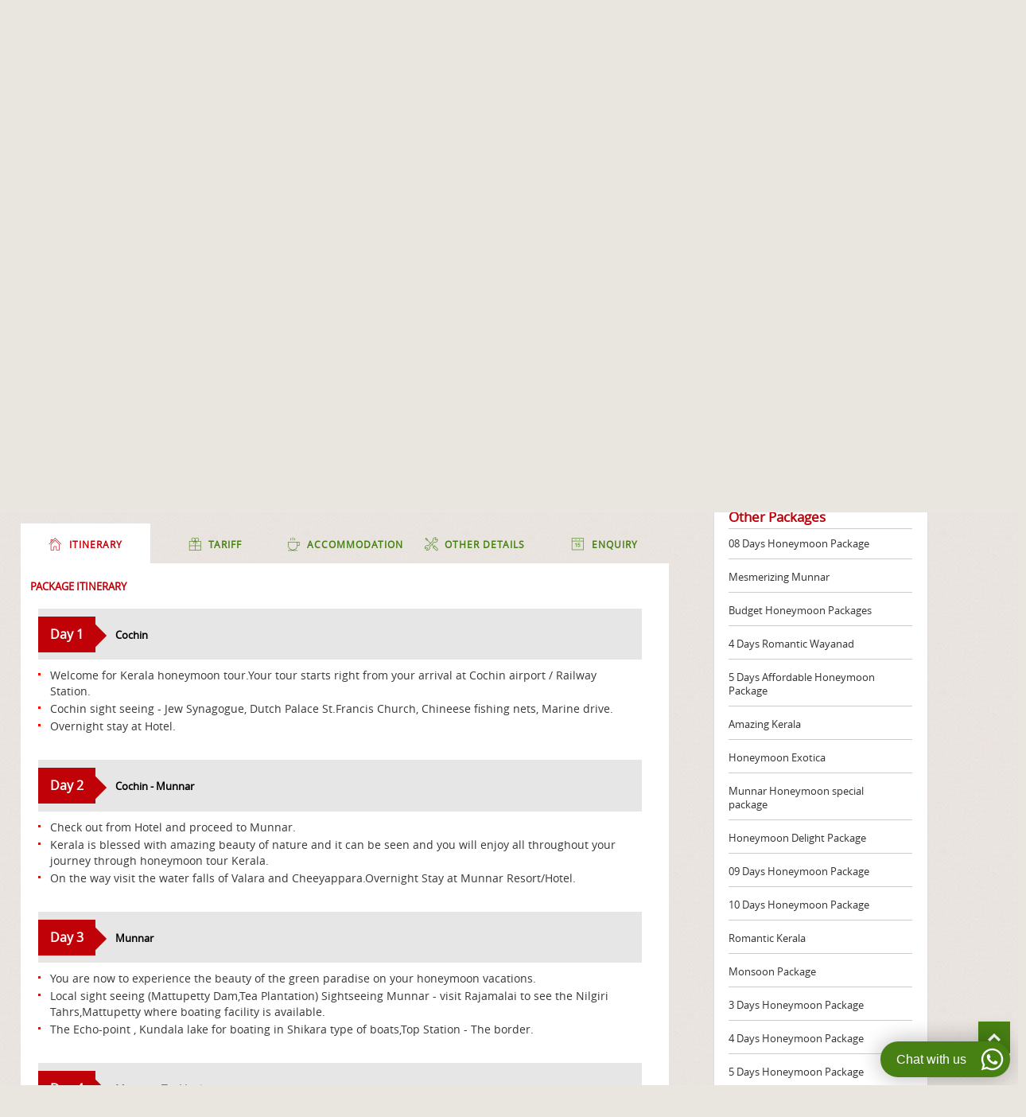

--- FILE ---
content_type: text/html; charset=UTF-8
request_url: https://www.keralatravels.com/package_tariff.php?pid=123&pcat_id=3&tid=202
body_size: 13080
content:
<!DOCTYPE html>



<html lang="en" class="demo-3 no-js">



	<head>

<script>
 (function(i,s,o,g,r,a,m){i['GoogleAnalyticsObject']=r;i[r]=i[r]||function(){
 (i[r].q=i[r].q||[]).push(arguments)},i[r].l=1*new Date();a=s.createElement(o),
 m=s.getElementsByTagName(o)[0];a.async=1;a.src=g;m.parentNode.insertBefore(a,m)
 })(window,document,'script','https://www.google-analytics.com/analytics.js','ga');

 ga('create', 'UA-8185143-1', 'auto');
 ga('send', 'pageview');

</script>

		<meta charset="UTF-8" />



		<meta http-equiv="X-UA-Compatible" content="IE=edge">



		<meta name="viewport" content="width=device-width, initial-scale=1">
		
	



	<title>Kerala Travels, International Tours, Kerala Resorts hotels, agent tours & travels, Houseboats</title>



    <meta name="keywords"    content="Kerala travels, Tourism in kerala, Kerala hotels, Kerala packages, Kerala holiday, Kerala packages, Kerala tourism, Tour kerala, Tourist places in  kerala, munnar travel, Tour packages kerala, kerala tour package, Kerala Resorts" />



  	<meta name="description" content="KeralaTravels.com Offers customised tours and travels package all over India, Online booking travel agent for Hotels / Resorts, House Boat Cruises, kerala Tour Taxi Booking and Services,Tourism Destinations" />



    <link rel="stylesheet" href="css/style.css" type="text/css" media="screen,projection,print" />



    <link rel="stylesheet" href="css/K-style.css" type="text/css" media="screen" />



        <link rel="stylesheet" href="css/responsive.css" type="text/css" media="screen" />



	<link rel="stylesheet" href="css/prettyPhoto.css" type="text/css" media="screen" />



	<link rel="shortcut icon" href="images/favicon.ico" />



		<link rel="stylesheet" type="text/css" href="css/normalize.css" />







       <link rel="stylesheet" type="text/css" href="css/font-awesome.css" />



        <link rel="stylesheet" type="text/css" href="css/font-awesome.min.css" />



        <link rel="stylesheet" type="text/css" href="css/Hnavstyle.css" />







                <link rel="stylesheet" href="css/responsive2.css" type="text/css" media="screen" />



                <link rel="stylesheet" href="css/nw-style.css" type="text/css" media="screen" />



	<!--	<link rel="stylesheet" type="text/css" href="css/demo.css" />-->







        <link rel="stylesheet" type="text/css" href="css/component.css" />



		<script src="js/snap.svg-min.js"></script>



        <script src="js/commonformsetter.js"></script>



<!-- Pixel Code for https://app.afterclick.co/ -->
<script defer src="https://app.afterclick.co/pixel/OZwA8FEv4pwn0pBd"></script>
<script type='text/javascript' src='//platform-api.sharethis.com/js/sharethis.js#property=593e3a8acc0afb00129a0b67&product=inline-share-buttons' async='async'></script>
<!-- END Pixel Code --></head>

<style>
#st-1 .st-btn > img
{
   
  top: 0px !important;
  
}


</style>

<body>



	<!--header-->



	             <header>

				 <!-- Google tag (gtag.js) -->
<!--<script async src="https://www.googletagmanager.com/gtag/js?id=UA-8185143-1"></script>
<script>
  window.dataLayer = window.dataLayer || [];
  function gtag(){dataLayer.push(arguments);}
  gtag('js', new Date());

  gtag('config', 'UA-8185143-1');
</script>-->

		 	<!-- Google tag (gtag.js) -->
<script async src="https://www.googletagmanager.com/gtag/js?id=G-X6V43EC3QG"></script>
<script>
  window.dataLayer = window.dataLayer || [];
  function gtag(){dataLayer.push(arguments);}
  gtag('js', new Date());

  gtag('config', 'G-X6V43EC3QG');
</script>	
				 
		<div class="wrap clearfix">


			<!--logo-->

        <div class="travellogos">

          <div class="travelslogooutediv">

			<h1 class="logo">
        <a href="https://www.keralatravels.com/index.php" title="Kerala Travels - Your Travel Partner">

         <!--   <img src="images/txt/logo.png" alt="Book Your Travel" /></a>-->
         <img src="https://www.keralatravels.com/images/keralatravel-logo.png" alt="Kerala Travels - Your Travel Partner" /></a></h1>
        </div>


              <!--<div class="travelslogo2"><img src="images/keralaTlogo.jpg" alt="Book Your Travel" /></div>-->
         </div>

			<!--//logo-->


          <div class="contact">

			<h4 style="line-height: 25px;">Only for Hotel Reservation ,Tour Packages,<br>

 Houseboats & Taxi Bookings</h4>
			<span class="number">Call: <a href="tel:+919846043403" style="color:#E21018;">+ 91 98460 43403</a></span>
		<span class="number">Call : <a href="tel:+919388640364" style="color:#E21018;">+ 91 93886 40364 </a></span>
              <span class="number">Email : reservation@keralatravels.com</span>
			</div>

            <!-- <div class="w-logo theme1"><img src="https://www.keralatravels.com/images/W-logo1.png" alt="worldviewer logo" ></div>	-->

           <!--  <div class="bannerV theme1"><a href="https://www.keralatravels.com/pages/srilanka-malaysian-visa"><img src="https://www.keralatravels.com/images/visa.gif" alt="banner" ></a></div>	-->
              <div class="bannerV theme1"><a href="https://keralataxi.com/" target="_blank"><img src="https://www.keralatravels.com/images/kerala-taxi.jpg" alt="banner" ></a></div>
			
         <div class="keralatravelsgov1 theme1"><img src="https://www.keralatravels.com/images/logoK.jpg" alt="Keraltravels approvallogo"> </div>

  			<!--<div class="Govlogo2 theme1"><img src="https://www.keralatravels.com/images/logoK2.jpg" alt="ministry of tourism "> </div>

-->		<!--//contact-->
		</div>



        <div class="approvedContent theme1 ">Kerala.com Travel Division of Worldviewer Dot Com India Pvt Ltd is

        an Accredited Tour Operator by the Department of Tourism, Government of Kerala</div>

		<!--main navigation-->



		<nav class="main-nav" role="navigation">



			<ul class="wrap" id="nav">



					<li><a href="https://www.keralatravels.com/index.php" title="Home">Home</a></li><li><a href="https://www.keralatravels.com/kerala-hotels-resorts.php" title="Hotels / Resorts">Hotels / Resorts</a></li><li><a href="https://www.keralatravels.com/kerala-tour-packages.php" title="Kerala Tour Packages">Kerala Tour Packages</a></li><li><a href="https://www.keralatravels.com/kerala-ayurveda-packages.php" title="Ayurveda Packages">Ayurveda Packages</a></li><li><a href="https://www.keralatravels.com/international-packages.php" title="International Packages">International Packages</a></li><li><a href="https://www.keralatravels.com/kerala-houseboats.php" title="Kerala Houseboats">Kerala Houseboats</a></li><li><a href="https://www.keralatravels.com/kerala-taxi.php" title="Kerala Taxi">Kerala Taxi</a></li>



			</ul>



		</nav>


        <div class="main-nav" style="background:#84ac11 none repeat scroll 0% 0%">

 <div  class=" wrap">

           <link rel="stylesheet" href="https://www.keralatravels.com/css/stylesM.css">

   <script src="https://code.jquery.com/jquery-latest.min.js" type="text/javascript"></script>



   <script src="https://www.keralatravels.com/js/script.js"></script>



<div id='cssmenu'>



<ul>



   <li><a href="https://www.keralatravels.com/blog" title="Experiences">Experiences</a></li><li><a href="https://www.keralatravels.com/pages/contact-us" title="Contact">Contact</a></li><li class="active has-sub"><a>Gallery</a><ul><li><a href="https://www.keralatravels.com/photo-gallery.php">Photo Gallery</a></li><li><a href="https://www.keralatravels.com/video-gallery.php">Video Gallery</a></li></ul></li><li><a href="https://www.keralatravels.com/pages/payments" title="Payments">Payments</a></li><li><a href="https://www.keralatravels.com/pages/kerala-tourism" title="Kerala Tourism">Kerala Tourism</a></li><li><a href="https://www.keralatravels.com/testimonials.php" title="Testimonials">Testimonials</a></li><li class="active has-sub"><a>Travel Resources</a><ul><li><a href="https://www.keralatravels.com/pages/kerala-health-tourism">Kerala Health Tourism</a></li><li><a href="https://www.keralatravels.com/pages/kerala-spice-tourism">Kerala Spice Tourism</a></li><li><a href="https://www.keralatravels.com/pages/conference-expos">Conference & Expos</a></li><li><a href="https://www.keralatravels.com/pages/travellers-diary">Travellers Diary</a></li><li><a href="https://www.keralatravels.com/pages/travel-guidance">Travel Guidance</a></li><li><a href="https://www.keralatravels.com/pages/train-timings">Train Timings</a></li><li><a href="https://www.keralatravels.com/pages/accessibility">Accessibility</a></li><li><a href="https://www.indiapost.gov.in/vas/pages/FindPinCode.aspx" target="_blank">Pincode Search</a></li><li><a href="https://www.keralatravels.com/pages/contact-us">Contact Us</a></li><li><a href="https://www.keralatravels.com/pages/kerala-houseboats-tourism-readmore">Houseboats </a></li><li><a href="https://www.keralatravels.com/pages/kerala-maps">Kerala Map</a></li><li><a href="https://www.keralatravels.com//kerala-taxi.php">Taxi & Airport Services</a></li><li><a href="https://www.keralatravels.com/pages/kerala-distance-calculator">Distance Calculator</a></li><li><a href="https://www.keralatravels.com/pages/currency-converter">Currency Converter</a></li></ul></li><li class="active has-sub"><a href="https://www.keralatravels.com/pages/about-us" title="About Us">About Us</a><ul></ul></li>



</ul>



</div></div>



<div class="clearfix"></div>



    </div>
<script async src="https://pagead2.googlesyndication.com/pagead/js/adsbygoogle.js?client=ca-pub-4539489840088921"
     crossorigin="anonymous"></script>

		<!--//main navigation-->



	<!-- Pixel Code for https://app.afterclick.co/ -->

<!--<script defer src="https://app.afterclick.co/pixel/OZwA8FEv4pwn0pBd"></script>-->

<!-- END Pixel Code --></header>







	<!--//header-->







	<!--slider-->



	<script src="https://ajax.googleapis.com/ajax/libs/jquery/3.2.1/jquery.min.js"></script>
 <script>
$(function() {
    $(document).scrollTop( $("#headanchor").offset().top );
});
</script>
<link rel="stylesheet" type="text/css" href="https://www.keralatravels.com/css/tabs.css" />
<link rel="stylesheet" type="text/css" href="https://www.keralatravels.com/css/tabstyles.css" />
<link rel="stylesheet" type="text/css" href="https://www.keralatravels.com/css/tablestyle.css" />
<link rel="stylesheet" type="text/css" href="https://www.keralatravels.com/css/form.css" />
<script>
   $(function() {
	  $( "#ddate" ).datepicker({minDate: 0,dateFormat:'dd/mm/yy'});
	  $( "#t9" ).datepicker({minDate: 0,dateFormat:'dd/mm/yy'});
	  $( "#t9new" ).datepicker({minDate: 0,dateFormat:'dd/mm/yy'});

  });
  </script>

<div class="main" role="main">
		<div class="wrap clearfix">
      <div class="topbanner">
		<div class="container">
			<!-- Top Navigation -->

			<section id="grid" class="grid clearfix">
				 <a href="https://www.keralatravels.com/kerala-hotels-resorts.php" data-path-hover="M 0,0 0,38 90,58 180.5,38 180,0 z">
			  <figure>
              <img src="https://www.keralatravels.com/files/menuboxes/720610208.jpg" />
              <svg viewBox="0 0 180 320" preserveAspectRatio="none">
              <path d="M 0 0 L 0 130 L 90 126.5 L 180 130 L 180 0 L 0 0 z"/></svg>
						<figcaption>
							<h2>Hotels / Resorts</h2>
							<p>Kerala Hotels, Resorts & Homestays</p>
							<button>View</button>
						</figcaption>
					</figure>
				</a> <a href="https://www.keralatravels.com/kerala-tour-packages.php" data-path-hover="M 0,0 0,38 90,58 180.5,38 180,0 z">
			  <figure>
              <img src="https://www.keralatravels.com/files/menuboxes/951303588.jpg" />
              <svg viewBox="0 0 180 320" preserveAspectRatio="none">
              <path d="M 0 0 L 0 130 L 90 126.5 L 180 130 L 180 0 L 0 0 z"/></svg>
						<figcaption>
							<h2>Kerala Tour Packages</h2>
							<p>Book Kerala Tour Packages</p>
							<button>View</button>
						</figcaption>
					</figure>
				</a> <a href="https://www.keralatravels.com/kerala-houseboats.php" data-path-hover="M 0,0 0,38 90,58 180.5,38 180,0 z">
			  <figure>
              <img src="https://www.keralatravels.com/files/menuboxes/517414137.jpg" />
              <svg viewBox="0 0 180 320" preserveAspectRatio="none">
              <path d="M 0 0 L 0 130 L 90 126.5 L 180 130 L 180 0 L 0 0 z"/></svg>
						<figcaption>
							<h2>Kerala Houseboats</h2>
							<p>Book Kerala Houseboats</p>
							<button>View</button>
						</figcaption>
					</figure>
				</a> <a href="https://www.keralatravels.com/kerala-taxi.php" data-path-hover="M 0,0 0,38 90,58 180.5,38 180,0 z">
			  <figure>
              <img src="https://www.keralatravels.com/files/menuboxes/703010210.jpg" />
              <svg viewBox="0 0 180 320" preserveAspectRatio="none">
              <path d="M 0 0 L 0 130 L 90 126.5 L 180 130 L 180 0 L 0 0 z"/></svg>
						<figcaption>
							<h2>Kerala Taxi</h2>
							<p>Book Kerala Taxi</p>
							<button>View</button>
						</figcaption>
					</figure>
				</a> <a href="https://www.keralatravels.com/kerala-ayurveda-packages.php" data-path-hover="M 0,0 0,38 90,58 180.5,38 180,0 z">
			  <figure>
              <img src="https://www.keralatravels.com/files/menuboxes/112485076.jpg" />
              <svg viewBox="0 0 180 320" preserveAspectRatio="none">
              <path d="M 0 0 L 0 130 L 90 126.5 L 180 130 L 180 0 L 0 0 z"/></svg>
						<figcaption>
							<h2>Kerala Ayurveda Packages</h2>
							<p>Book Kerala Ayurveda Packages</p>
							<button>View</button>
						</figcaption>
					</figure>
				</a> <a href="https://www.keralatravels.com/international-packages.php" data-path-hover="M 0,0 0,38 90,58 180.5,38 180,0 z">
			  <figure>
              <img src="https://www.keralatravels.com/files/menuboxes/1379383747.jpg" />
              <svg viewBox="0 0 180 320" preserveAspectRatio="none">
              <path d="M 0 0 L 0 130 L 90 126.5 L 180 130 L 180 0 L 0 0 z"/></svg>
						<figcaption>
							<h2>International Tour Packages</h2>
							<p>Book International Tour Packages</p>
							<button>View</button>
						</figcaption>
					</figure>
				</a>
			</section>
		</div><!-- /container -->
        </div>
        <div class="three-fourth">

	<div class="packagedetails">
    <h1>6 Days Honeymoon Package</h1>
    <div id="headanchor"></div> <br />
    <section>
				<div class="tabs tabs-style-flip">
					<nav>
					<ul>
					<li><a href="#section-flip-1" class="icon icon-home" title="Itinerary"><span>Itinerary</span></a></li>
					<li><a href="#section-flip-2" class="icon icon-gift" title="Tariff"><span>Tariff</span></a></li>
					<li><a href="#section-flip-3" class="icon icon-coffee" title="Accommodation"><span>Accommodation</span></a></li>
					<li><a href="#section-flip-4" class="icon icon-tools" title="Other Details"><span>Other Details</span></a></li>
					<li><a href="#section-flip-5" class="icon icon-date" title="Enquiry"><span>Enquiry</span></a></li>
					</ul>
					</nav>
					<div class="content-wrap">
						<section id="section-flip-1"><p><span class="tabheadertext">Package ITINERARY</span></p>

                        <div class="initnerary">  
                       		<div class="title">
							<p><span>Day 1</span>Cochin</p>
                          	</div>                
                     		<div class="initneraryinnerdiv">
                    		<!--<div class="initneraryinnerdiv2">
                     <img src="images/package/img1.jpg"  ></div>-->
                       		<ul><li>Welcome for Kerala honeymoon tour.Your tour starts right from your arrival at Cochin airport / Railway Station.</li><li>Cochin sight seeing - Jew Synagogue, Dutch Palace St.Francis Church, Chineese fishing nets, Marine drive.</li><li>Overnight stay at Hotel.</li></ul>
                            </div> </div><div class="initnerary">  
                       		<div class="title">
							<p><span>Day 2</span>Cochin - Munnar</p>
                          	</div>                
                     		<div class="initneraryinnerdiv">
                    		<!--<div class="initneraryinnerdiv2">
                     <img src="images/package/img1.jpg"  ></div>-->
                       		<ul><li>Check out from Hotel and proceed to Munnar.</li><li>Kerala is blessed with amazing beauty of nature and it can be seen and you will enjoy all throughout your journey through honeymoon tour Kerala.</li><li>On the way visit the water falls of Valara and Cheeyappara.Overnight Stay at Munnar Resort/Hotel.</li></ul>
                            </div> </div><div class="initnerary">  
                       		<div class="title">
							<p><span>Day 3</span>Munnar</p>
                          	</div>                
                     		<div class="initneraryinnerdiv">
                    		<!--<div class="initneraryinnerdiv2">
                     <img src="images/package/img1.jpg"  ></div>-->
                       		<ul><li>You are now to experience the beauty of the green paradise on your honeymoon vacations.</li><li>Local sight seeing (Mattupetty Dam,Tea Plantation) Sightseeing Munnar - visit Rajamalai to see the Nilgiri Tahrs,Mattupetty where boating facility is available.</li><li>The Echo-point , Kundala lake for boating in Shikara type of boats,Top Station - The border.</li></ul>
                            </div> </div><div class="initnerary">  
                       		<div class="title">
							<p><span>Day 4</span>Munnar - Thekkady</p>
                          	</div>                
                     		<div class="initneraryinnerdiv">
                    		<!--<div class="initneraryinnerdiv2">
                     <img src="images/package/img1.jpg"  ></div>-->
                       		<ul><li>Check out from the Hotel and proceed to Thekkady.Check in to the Hotel&nbsp; at Thekkady.</li><li>Boating at Periyar Lake to watch the wild life.</li><li>Overnight stay at Hotel/Resort </li></ul>
                            </div> </div><div class="initnerary">  
                       		<div class="title">
							<p><span>Day 5</span>Thekkady - Kumarakom</p>
                          	</div>                
                     		<div class="initneraryinnerdiv">
                    		<!--<div class="initneraryinnerdiv2">
                     <img src="images/package/img1.jpg"  ></div>-->
                       		<ul><li>Check in to Deluxe houseboat for an overnight cruise through the unique back waters of Kerala.</li><li>Houseboat will be your transportation for the day and accommodation for the night.</li><li>Glide along the narrow canals laced by the infinite greenery imparted by coconut palms, watch the gentle and soothing greenery of paddy fields and the village folk at work.</li><li>Relax on board listening. </li></ul>
                            </div> </div><div class="initnerary">  
                       		<div class="title">
							<p><span>Day 6</span>Kumarakom - Cochin</p>
                          	</div>                
                     		<div class="initneraryinnerdiv">
                    		<!--<div class="initneraryinnerdiv2">
                     <img src="images/package/img1.jpg"  ></div>-->
                       		<ul><li>Enjoy the hearty morning breakfast at houseboat.</li><li>Later we transfer you to Cochin &ndash; airport/ Railway station to proceed for your onward journey or way back home.</li><li>Here your memorable and romantic Kerala honeymoon tour ends.</li></ul>
                            </div> </div>




                         <div class="butn ">

                        <p><a href="#" id="example-show" class="showLink hvr-rectangle-out " onclick="showHide('example');return false;">
                        Request For Best Rate</a></p>
                       </div>
                        <div class="Hdetail-number" > <a href="tel:+919846043403" style="color:#E21018;">

                   <div class="Hdetail-number-img"> <img src="https://kovalam.com/images/whatsapp.png"></div><div class="Hdetail-number-p"> + 91 98460 43403</div></a> </div>
                         <div class="clearfix"></div>


                        <div id="example" class="more">
                        <center>
                        <article class="post-comment clearfix" style="text-align:left">
				<h1>Send Enquiry</h1>
				
<script src="https://www.google.com/recaptcha/api.js?render=6LcpfMUUAAAAAGB9BHSOaEe_tGGMEAsvSoSz1iur"></script>

<script type="text/javascript">

function processCaptchaInnerFormBottom() {

	// needs for recaptacha ready
	grecaptcha.ready(function() {
		// do request for recaptcha token
		// response is promise with passed token
		grecaptcha.execute("6LcpfMUUAAAAAGB9BHSOaEe_tGGMEAsvSoSz1iur", {action: "quick_enquiry"}).then(function(token) {

			document.getElementById("token_inner_form_bottom").value = token;
			pkgenqvalidate();

		});
	});
}

</script>

				<form name="form2" method="post"  action="https://www.discoverykerala.com/travelmailer/packagemail_ver2.php">
                <input name="cntracker" type="hidden" id="cntracker" value="">
                <input name="h1" type="hidden" id="h1" value="6 Days Honeymoon Package-6 Days - Deluxe Package">
                <input name="h2" type="hidden" id="h2" value="On Request">
				<div class="f-item active">
					<label for="name">Name</label>
					<input type="text" name="t1new" id="t1new">
				</div>
            <!--    <div class="f-item">
					<label for="comment">Address</label>
					<textarea name="t2" id="t2" rows="10" cols="10"></textarea>
				</div>
				<div class="f-item">
					<label for="eadress">State</label>
					<input type="text" name="t3" id="t3">
				</div>
				<div class="f-item">
					<label for="eadress">Country</label>
					<input type="text" name="t4" id="t4">
				</div>
                <div class="f-item">
					<label for="eadress">Pincode</label>
					<input type="text" name="t5" id="t5">
				</div>-->
                <div class="f-item">
					<label for="eadress">Phone</label>
					<input type="text" name="t6new" id="t6new" onkeypress="return comnumentry(event)">
				</div>
                <div class="f-item">
					<label for="eadress">Email Id</label>
					<input type="email" name="t7new" id="t7new">
				</div>
                <div class="f-item">
					<label for="eadress">No. of Guests</label>
					<input type="text" name="t8" id="t8">
				</div>
                <div class="f-item">
					<label for="eadress">Date of Arrival</label>
					<input type="text" name="t9new" id="t9new">
				</div>
                <div class="f-item">
					<label for="comment">Tour Request</label>
					<textarea name="t10new" id="t10new" rows="10" cols="10"></textarea>
				</div>
                <p class="antispam">Leave this empty:<input name="urlnew" id="urlnew" vk_10025="subscribed"></p>
				<input type="hidden" name="token" id="token_inner_form_bottom" value="">

				<input type="button" name="Submit" id="Submit" value="Submit" class="gradient-button" style="margin-top:10px;" onclick="return processCaptchaInnerFormBottom();">
				</form>
							</article></center>


                        </div>





             </section>


						<section id="section-flip-2">
                        <p><span class="tabheadertext">Duration : 5 Nights / 6 Days</span></p>
                        <p><b>Destinations </b>: Cochin - Munnar - Thekkady - Kumarakom</p>
						<p><b>Plan / Class</b> : 6 Days - Deluxe Package</p>
						<p><b>Tariff</b> : INR: On Request</p>
                        <p><b>Note</b>: Service tax included on Total Amount <br />Slight alterations in the itinerary may become unavoidable during the peak season <br />But the accommodation so provided will be of the same class <br /><span style="text-align: left" class="tL8wMe EMoHub">Peak Season hike will be applicable from 1st Oct onwards</span><br />Supplimentary charges is applicable on Christmas and New Year Eve<br />Rooms are subjected to availability.  </p>

                        <p><span class="tabheadertext">AVAILABLE TARIFF PLANS IN THIS PACKAGE</span></p>
                        <p><b>
			<a title="Tariff Plan" class="icon icon-gift" href="package_tariff.php?pid=123&pcat_id=3&tid=201">
			6 Days - Standard Package (Tariff: INR Tariff on Request)
			</a></b></p><p><b>
			<a title="Tariff Plan" class="icon icon-gift" href="package_tariff.php?pid=123&pcat_id=3&tid=202">
			6 Days - Deluxe Package (Tariff:  On Request)
			</a></b></p><p><b>
			<a title="Tariff Plan" class="icon icon-gift" href="package_tariff.php?pid=123&pcat_id=3&tid=203">
			6 Days - Superior Package (Tariff:  On Request)
			</a></b></p>
                        </section>


						<section id="section-flip-3"><p><span class="tabheadertext">Accomodation</span></p>

                        <table>
									<thead>
									<tr>
									<th>Place</th>
									<th>Hotel</th>
									<th>Room Type</th>			
		  							</tr>
									</thead>
									<tbody><tr>
			<td> Cochin</td>
			<td> Abad Plaza</td>
			<td> Deluxe Room</td>			
		  </tr><tr>
			<td> Munnar</td>
			<td> Wood Pecker Resort</td>
			<td> Deluxe Cottage</td>			
		  </tr><tr>
			<td> Thekkady</td>
			<td> Carmelia Haven Resort</td>
			<td> Deluxe Room</td>			
		  </tr><tr>
			<td> Kumarakom</td>
			<td> Deluxe Houseboat</td>
			<td> A/c 1 Cabin</td>			
		  </tr></tbody>
										</table>

                        </section>

						<section id="section-flip-4">
                        <p><span class="tabheadertext">Other Datails / Includes</span></p>

                        <strong>Package Includes:</strong><br />1.Accommodation for a couple in Specified Resort with break fast.<br />2.Houseboat with all meals.<br />3.Flower bed in Munnar hotels<br />4.Honeymoon cake and Candle light Dinner in Houseboat<br />6.A/c Indica for pick up, transfer and sight seeing.<br />7.Toll, parking and driver batha<br /><br /><strong>Package Excludes:</strong><br />1.Entry tickets wherever necessary.

                        </section>
						<section id="section-flip-5"><p><span class="tabheadertext">Post your Enquiry</span></p>

<script src="https://www.google.com/recaptcha/api.js?render=6LcpfMUUAAAAAGB9BHSOaEe_tGGMEAsvSoSz1iur"></script>

<script type="text/javascript">

	function processCaptchaInnerForm() {

        // needs for recaptacha ready
        grecaptcha.ready(function() {
            // do request for recaptcha token
            // response is promise with passed token
            grecaptcha.execute("6LcpfMUUAAAAAGB9BHSOaEe_tGGMEAsvSoSz1iur", {action: "quick_enquiry"}).then(function(token) {

				document.getElementById("token_inner_form").value = token;
				document.getElementById("g-recaptcha-response").value = token;
				pkgenqcheck();

            });
        });
	}
</script>

               			<center>
				<article class="post-comment clearfix" style="text-align:left">
				<h1>Send Enquiry</h1>
				<form name="form1" method="post"  action="https://www.discoverykerala.com/travelmailer/packagemail.php">
                <input name="cntracker" type="hidden" id="cntracker" value="">
                <input name="h1" type="hidden" id="h1" value="6 Days Honeymoon Package-6 Days - Deluxe Package">
                <input name="h2" type="hidden" id="h2" value="On Request">
				<div class="f-item active">
					<label for="name">Name</label>
					<input type="text" name="t1" id="t1">
				</div>

                <div class="f-item">
					<label for="eadress">Phone</label>
					<input type="text" name="t6" id="t6" onkeypress="return comnumentry(event)">
				</div>
                <div class="f-item">
					<label for="eadress">Email Id</label>
					<input type="email" name="t7" id="t7">
				</div>
                <div class="f-item">
					<label for="eadress">No. of Guests</label>
					<input type="text" name="t8" id="t8">
				</div>
                <div class="f-item">
					<label for="eadress">Date of Arrival</label>
					<input type="text" name="t9" id="t9">
				</div>
                <div class="f-item">
					<label for="comment">Tour Request</label>
					<textarea name="t10" id="t10" rows="10" cols="10"></textarea>
				</div>
                <p class="antispam">Leave this empty:<input name="url" id="url" vk_10025="subscribed"></p>

				<input type="hidden" name="token" id="token_inner_form" value="">
				<input type="hidden" name="g-recaptcha-response" id="g-recaptcha-response" value="">

				<input type="button" name="Submit" id="Submit" value="Submit comment" class="gradient-button" style="margin-top:10px;" onclick="processCaptchaInnerForm();">
				</form>
							</article>
                            </center>


                        </section>
					</div><!-- /content -->
				</div><!-- /tabs -->
              			</section>

    <div class="clearfix"></div>
    </div>
             <div class="clearfix"></div>
    <div class="bottom-nav">

							<a href="#0" class="cd-top">Top</a>

						</div>
    </div>
    <aside class="right-sidebar">
            <div class="Rtop">

					<article class="default clearfix">
												<h2>Other Packages</h2>
												<ul class="popular-hotels"><li><a href="package_tariff.php?pid=167&pcat_id=3"><p>08 Days Honeymoon Package</p></a></li><li><a href="package_tariff.php?pid=179&pcat_id=3"><p>Mesmerizing Munnar</p></a></li><li><a href="package_tariff.php?pid=157&pcat_id=3"><p>Budget Honeymoon Packages</p></a></li><li><a href="package_tariff.php?pid=140&pcat_id=3"><p>4 Days Romantic Wayanad</p></a></li><li><a href="package_tariff.php?pid=141&pcat_id=3"><p>5 Days Affordable Honeymoon Package</p></a></li><li><a href="package_tariff.php?pid=217&pcat_id=3"><p>Amazing Kerala</p></a></li><li><a href="package_tariff.php?pid=234&pcat_id=3"><p>Honeymoon Exotica</p></a></li><li><a href="package_tariff.php?pid=238&pcat_id=3"><p>Munnar Honeymoon special  package</p></a></li><li><a href="package_tariff.php?pid=233&pcat_id=3"><p>Honeymoon Delight Package</p></a></li><li><a href="package_tariff.php?pid=209&pcat_id=3"><p>09 Days Honeymoon Package</p></a></li><li><a href="package_tariff.php?pid=212&pcat_id=3"><p>10 Days Honeymoon Package</p></a></li><li><a href="package_tariff.php?pid=215&pcat_id=3"><p>Romantic Kerala</p></a></li><li><a href="package_tariff.php?pid=214&pcat_id=3"><p>Monsoon Package</p></a></li><li><a href="package_tariff.php?pid=118&pcat_id=3"><p>3 Days Honeymoon Package</p></a></li><li><a href="package_tariff.php?pid=117&pcat_id=3"><p>4 Days Honeymoon Package</p></a></li><li><a href="package_tariff.php?pid=121&pcat_id=3"><p>5 Days Honeymoon Package</p></a></li><li><a href="package_tariff.php?pid=123&pcat_id=3"><p>6 Days Honeymoon Package</p></a></li><li><a href="package_tariff.php?pid=116&pcat_id=3"><p>7 Days Honeymoon Package</p></a></li><li><a href="package_tariff.php?pid=69&pcat_id=3"><p>Munnar Honeymoon Package</p></a></li><li><a href="package_tariff.php?pid=66&pcat_id=3"><p>Wayanad Honeymoon Package</p></a></li><li><a href="package_tariff.php?pid=44&pcat_id=3"><p>Vythiri Honeymoon Silver Package</p></a></li><li><a href="package_tariff.php?pid=46&pcat_id=3"><p>Vythiri Honeymoon Platinum Package</p></a></li></ul>
						<a href="kerala-tour-packages.php" title="Show all" class="show-all">Show all</a>
					</article>


					<article class="default clearfix theme1">

						<div class="deal-of-the-day">
							<a href="http://www.keralatravels.com/pages/things-to-do-in-kerala" target="_blank">
												<figure><img src="https://www.keralatravels.com/files/menuboxes/7444315003.jpg" alt="101 Things to do"></figure>
						 						</a><a href="https://keralarealestate.com/" target="_blank">
												<figure><img src="https://www.keralatravels.com/files/menuboxes/8839459340.jpg" alt="keralarealetate"></figure>
						 						</a><a href="https://www.keralatravels.com/christain-faith-tour/" target="_blank">
												<figure><img src="https://www.keralatravels.com/files/menuboxes/4302202439.jpg" alt="Christain Faith Tour"></figure>
						 						</a>
						</div>
					</article>


                    </div>
					<!--//Why Book with us?-->
				</aside>

            </div></div>
    <script src="https://www.keralatravels.com/js/cbpFWTabs.js"></script>
    <script>
			(function() {

				[].slice.call( document.querySelectorAll( '.tabs' ) ).forEach( function( el ) {
					new CBPFWTabs( el );
				});

			})();
		</script>

        						<script language="javascript" type="text/javascript">
function showHide(shID) {
   if (document.getElementById(shID)) {
      if (document.getElementById(shID+'-show').style.display != 'none') {
         document.getElementById(shID+'-show').style.display = 'none';
         document.getElementById(shID).style.display = 'block';
      }
      else {
         document.getElementById(shID+'-show').style.display = 'inline';
         document.getElementById(shID).style.display = 'none';
      }
   }
}
</script>







			<!--info boxes-->



	<div class="wrap clearfix">
<section class="boxes clearfix">
<div class="keralatoursim">
          <h1>Kerala Tourism at a Glance</h1>
				<!--column-->
				
                
        <div class="clearfix"></div>
                </div>
</section>
</div>



			<!--//info boxes-->











	<!--footer-->



	<style>

    .grecaptcha-badge {

        display: none !important;

    }

</style>

		<div class="wrap clearfix">

			<!--column-->

         <div style="width:100%; float:left; line-height:22px;">

			<article class="one-fourth">

				<h3>Kerala.com Travel Division</h3>

				<p>WorldViewer Dot Com (India) Pvt. Ltd.</p>

				<p>II Floor, G 66, Elders Forum Road</p>

                <p>Panampilly Nagar, Cochin, Kerala, India</p>

                <p>Pin - 682 036</p>

              

<p>Mobile: <a href="tel:+919846043403">+ 91 98460 43403</a></p>

  <p>Mobile: <a href="tel:+919388640364"> + 91 93886 40364</a> </p>

				<p><a href="#" title="reservation@keralatravels.com">reservation@keralatravels.com</a></p>

<div id="fb-root" style="margin-top: 10px;"></div>

<div id="fb-root"></div>

<script>(function(d, s, id) {

  var js, fjs = d.getElementsByTagName(s)[0];

  if (d.getElementById(id)) return;

  js = d.createElement(s); js.id = id;

  js.src = "//connect.facebook.net/en_GB/sdk.js#xfbml=1&version=v2.10";

  fjs.parentNode.insertBefore(js, fjs);

}(document, 'script', 'facebook-jssdk'));</script>

<div class="fb-like" data-href="

https://www.facebook.com/keralatravelss/"

Get In Touch

 data-layout="button_count" data-action="like" data-size="small"

 data-show-faces="false" data-share="true"></div>

<h3>Follow us</h3>

				<ul class="social">

					<li class="facebook"><a href="https://www.facebook.com/keralatravelss/" title="facebook" target="_blank">facebook</a></li>

					<li class="youtube"><a href="https://www.youtube.com/keralatravelsdotcom" title="youtube" target="_blank">youtube</a></li>

					<li class="rss"><a href="https://keralatravelsdotcom.blogspot.in/" title="rss" target="_blank">rss</a></li>

					<li class="linkedin"><a href="#" title="linkedin" target="_blank">linkedin</a></li>

					<li class="twitter"><a href="https://twitter.com/keralastravels" title="twitter" target="_blank">twitter</a></li>

					<li class="vimeo"><a href="https://www.instagram.com/kerala_dot_com/" title="instagram" target="_blank">instagram</a></li>

					<li class="pinterest"><a href="https://in.pinterest.com/keralatravelss/pins/" title="pinterest" target="_blank">pinterest</a></li>

				</ul>

			</article>

<script>

 (function(i,s,o,g,r,a,m){i['GoogleAnalyticsObject']=r;i[r]=i[r]||function(){

 (i[r].q=i[r].q||[]).push(arguments)},i[r].l=1*new Date();a=s.createElement(o),

 m=s.getElementsByTagName(o)[0];a.async=1;a.src=g;m.parentNode.insertBefore(a,m)

 })(window,document,'script','https://www.google-analytics.com/analytics.js','ga');

 ga('create', 'UA-8185143-1', 'auto');

 ga('send', 'pageview');

</script>

			<!--column-->

			<article class="one-fourth">

				<h3>Other Links</h3>

				<ul>

					<li><a href="//www.kerala.com" target="_blank" title="Kerala"> www.kerala.com</a></li>

				<li><a href="https://www.keralarealestate.com" target="_blank" title="Realestate">www.keralarealestate.com</a></li>

				<!--	<li><a href="//www.keralamatrimonials.com/" target="_blank" title="Matrimonials">www.keralamatrimonials.com</a></li>

                      <li><a href="//www.keralaemart.com" target="_blank" title="Emart"> www.keralaemart.com</a></li>

					<li><a href="//www.keralafashions.com/" target="_blank" title="Fashions">www.keralafashions.com</a></li>-->

					<li><a href="//www.keralataxi.com" target="_blank" title="Taxi">www.keralataxi.com</a></li>

                   <li><a href="//www.nehrutrophy.com/" target="_blank" title="Nehru Trophy"> www.nehrutrophy.com</a></li>

					<li><a href="//www.sabarimala.org/" target="_blank" title="Sabarimala">www.sabarimala.org</a></li>

					<li><a href="//www.guruvayoor.org/" target="_blank" title="Guruvayoor">www.guruvayoor.org</a></li>

					<li><a href="//www.wayanad.com" target="_blank" title="Wayanad">www.wayanad.com</a></li>

					<li><a href="//varkkala.com/" target="_blank" title="Varkala.com">www.varkkala.com</a></li>

                   <li><a href="//bekal.com/" target="_blank" title="Varkala.com">www.bekal.com</a></li>

					 <li><a href="//kumarakom.com/" target="_blank" title="Varkala.com">www.kumarakom.com</a></li>

				</ul>

</article>

			<!--//column-->

			<!--column-->

		  <article class="one-fourth">

				<h3>Other Links</h3>

				<ul>

					<li><a href="//www.munnar.com" target="_blank" title="Munnar"> www.munnar.com</a></li>

					<li><a href="//www.thekkady.com" target="_blank" title="Thekkady">www.thekkady.com</a></li>

					<li><a href="//www.kovalam.com" target="_blank" title="Kovalam">www.kovalam.com</a></li>

					<li><a href="//www.alappuzha.com" target="_blank" title="Alappuzha">www.alappuzha.com</a></li>

					<li><a href="//www.athirappally.com/" target="_blank" title="Athirappally">www.athirappally.com</a></li>

					<li><a href="//www.vagamon.com/" target="_blank" title="Vagamon">www.vagamon.com</a></li>

				<!--	<li><a href="//www.indianevents.org/" target="_blank" title="Indian Events">www.indianevents.org</a></li>-->

				<li><a href="//www.cherai.in/" target="_blank" title="Cherai">www.cherai.in</a></li>

                  <!-- <li><a href="//www.keralaindex.com/" target="_blank" title="Kerala Index"> www.keralaindex.com</a></li>
-->
				<li><a href="//alappuzhatourism.com/" target="_blank" title="Keral Education">www.alappuzhatourism.com</a></li>

					<li><a href="//www.kettuvallam.com/" target="_blank" title="Keral Education">www.kettuvallam.com</a></li>

				</ul>

			</article>

			<!--//column-->

			<!--column-->

			<article class="one-fourth last">

				<h3>Get In Touch</h3>

			<p style="font-size:25px;">

                <img src="https://www.keralatravels.com/images/phone-17-32.png" align="left" alt="phone" style="margin-right:10px;">

                <a href="tel:+919846043403">+ 91 98460 43403</a></p>

<!--

                <p style="font-size:19px;">Cochin:<a href="tel:+919846043403"> + 91 98460 43403</a></p><br>

-->

<!--<div style="width:64px;height: 64px;"> <a href="https://wa.me/+919846043403"><img src="https://www.keralatravels.com/images/whatsapp.jpg" style="box-shadow: 0 10px 16px 0 rgba(0,0,0,0.2),0 6px 20px 0 rgba(0,0,0,0.19) !important;"></a> </div>-->

<div class="w-logo theme1" style="float: left!important;"><img src="https://www.keralatravels.com/images/W-logo1.png" alt="worldviewer logo"></div>

			</article>

              </div>

             <div class="paymentsm">

              <p><b>Kerala Districts</b><a href="//www.alappuzha.com" target="_blank"> : Alappuzha</a> | <a href="//www.ernakulam.com" target="_blank">Ernakulam </a>| <a href="http://www.idukki.net" target="_blank">Idukki </a>|<a href="http://www.kannoor.com/" target="_blank"> Kannur</a> | <a href="http://quilon.com/" target="_blank">Kollam </a>| <a href="http://www.kottayam.com/" target="_blank">Kottayam </a>|

              <a href="http://www.kozhikode.com/" target="_blank">Kozhikode</a> |<a href="http://www.kasargod.net/" target="_blank"> Kasargod </a>|<a href="http://malappuram.net/" target="_blank"> Malappuram</a> | <a href="http://www.pathanamthitta.com/" target="_blank">Pathanamthitta </a>|<a href="http://palghat.net/" target="_blank">Palakkad</a> |

               <a href="http://www.thiruvananthapuram.net/" target="_blank">Thiruvananthapuram</a> | <a href="http://www.trichur.com/" target="_blank">Trichur</a> |<a href="http://www.wayanad.com/" target="_blank"> Wayanad</a> </p>

              </div>
              
              
              <div class="paymentsm otherdesti">

              <p><b>Other Destinations</b><a href="https://kerala.com/nelliyampathy/" target="_blank"> :Nelliyampathy</a> | <a href="https://kerala.com/kodanad/" target="_blank">Kodanad </a>| <a href="https://kerala.com/fortkochi/" target="_blank">Fortkochi </a>|<a href="https://kerala.com/marari/" target="_blank"> Marari</a> | <a href="https://kerala.com/kulamavu/" target="_blank">Kulamavu</a>| 
              <a href="https://kerala.com/cherai/" target="_blank">Cherai </a>|

              <a href="https://kerala.com/kanyakumari/" target="_blank">Kanyakumari</a> |<a href="https://kerala.com/kumbalangi/" target="_blank"> 
              Kumbalangi</a>|<a href="https://kerala.com/kuttikanam/" target="_blank"> Kuttikanam</a> | <a href="https://kerala.com/ramakkalmedu/"
               target="_blank">Ramakkalmedu</a>|<a href="https://kerala.com/vaikom/" target="_blank">Vaikom</a> |

               </p>

              </div>

			<!--//column-->

			<section class="bottom">

				<nav>

					<ul>

						<li><a href="https://www.keralatravels.com/pages/about-us" title="About Us">About Us</a></li><li><a href="https://www.keralatravels.com/pages/payments" title="Payments">Payments</a></li><li><a href="https://www.keralatravels.com/kerala-destinations.php" title="Places to visit in Kerala">Places to visit in Kerala</a></li><li><a href="https://www.keralatravels.com/photo-gallery.php" title="Photogallery">Photogallery</a></li><li><a href="https://www.keralatravels.com/pages/kerala-tourism" title="Kerala Tourism">Kerala Tourism</a></li><li><a href="https://www.keralatravels.com/pages/terms-and-conditions-link" title="Terms & Conditions">Terms & Conditions</a></li><li><a href="https://www.keralatravels.com/pages/cancellation-refund-policy" title="Cancellation & Refund Policy">Cancellation & Refund Policy</a></li><li><a href="https://www.keralatravels.com/pages/privacy-policy" title="Privacy Policy">Privacy Policy</a></li><li><a href="https://www.keralatravels.com/sitemap.html" title="Site Map">Site Map</a></li><li><a href="https://www.keralatravels.com/pages/disclaimer" title="Disclaimer">Disclaimer</a></li>

					</ul>

					<div class="clearfix"></div>

					<p class="copy" style="margin-top: 10px !important">Copyright 2018 <a href="//worldviewer.in/" target="_blank" style="text-decoration:none; color:#ff0000;">WorldViewer Dot Com</a>. All rights reserved</p>

				</nav>

		  </section>
          </div>


          </footer>

<script defer src="https://widget.tochat.be/bundle.js?key=42fb5bf2-0aec-4860-8560-c7fb7999b71d"></script>














	<!--//footer-->



    <script src="https://code.jquery.com/jquery-1.11.3.min.js"></script>



	<script src="https://code.jquery.com/jquery-migrate-1.2.1.min.js"></script>



	<script src="https://ajax.googleapis.com/ajax/libs/jqueryui/1.11.4/jquery-ui.min.js"></script>



	<script type="text/javascript" src="js/sequence.jquery-min.js"></script>



	<script type="text/javascript" src="js/sequence.js"></script>



	<script type="text/javascript" src="js/selectnav.js"></script>



	<script type="text/javascript" src="js/jquery.uniform.min.js"></script>



	<script type="text/javascript" src="js/jquery.prettyPhoto.js"></script>



	<script type="text/javascript" src="js/modernizr.js"></script>



	<script type="text/javascript" src="js/scripts.js"></script>



     <script src="js/main.js"></script>



	<script type="text/javascript">



		$(document).ready(function(){



			$(".form").hide();



			$(".form:first").show();



			$(".f-item:first").addClass("active");



			$(".f-item:first span").addClass("checked");



		});



	</script>



	<script>selectnav('nav'); </script>











		<script>



			(function() {







				function init() {



					var speed = 300,



						easing = mina.backout;







					[].slice.call ( document.querySelectorAll( '#grid > a' ) ).forEach( function( el ) {



						var s = Snap( el.querySelector( 'svg' ) ), path = s.select( 'path' ),



							pathConfig = {



								from : path.attr( 'd' ),



								to : el.getAttribute( 'data-path-hover' )



							};







						el.addEventListener( 'mouseenter', function() {



							path.animate( { 'path' : pathConfig.to }, speed, easing );



						} );







						el.addEventListener( 'mouseleave', function() {



							path.animate( { 'path' : pathConfig.from }, speed, easing );



						} );



					} );



				}







				init();







			})();



		</script>



	</body>



</html>









--- FILE ---
content_type: text/html; charset=utf-8
request_url: https://www.google.com/recaptcha/api2/anchor?ar=1&k=6LcpfMUUAAAAAGB9BHSOaEe_tGGMEAsvSoSz1iur&co=aHR0cHM6Ly93d3cua2VyYWxhdHJhdmVscy5jb206NDQz&hl=en&v=PoyoqOPhxBO7pBk68S4YbpHZ&size=invisible&anchor-ms=20000&execute-ms=30000&cb=emdct5nqht4l
body_size: 48490
content:
<!DOCTYPE HTML><html dir="ltr" lang="en"><head><meta http-equiv="Content-Type" content="text/html; charset=UTF-8">
<meta http-equiv="X-UA-Compatible" content="IE=edge">
<title>reCAPTCHA</title>
<style type="text/css">
/* cyrillic-ext */
@font-face {
  font-family: 'Roboto';
  font-style: normal;
  font-weight: 400;
  font-stretch: 100%;
  src: url(//fonts.gstatic.com/s/roboto/v48/KFO7CnqEu92Fr1ME7kSn66aGLdTylUAMa3GUBHMdazTgWw.woff2) format('woff2');
  unicode-range: U+0460-052F, U+1C80-1C8A, U+20B4, U+2DE0-2DFF, U+A640-A69F, U+FE2E-FE2F;
}
/* cyrillic */
@font-face {
  font-family: 'Roboto';
  font-style: normal;
  font-weight: 400;
  font-stretch: 100%;
  src: url(//fonts.gstatic.com/s/roboto/v48/KFO7CnqEu92Fr1ME7kSn66aGLdTylUAMa3iUBHMdazTgWw.woff2) format('woff2');
  unicode-range: U+0301, U+0400-045F, U+0490-0491, U+04B0-04B1, U+2116;
}
/* greek-ext */
@font-face {
  font-family: 'Roboto';
  font-style: normal;
  font-weight: 400;
  font-stretch: 100%;
  src: url(//fonts.gstatic.com/s/roboto/v48/KFO7CnqEu92Fr1ME7kSn66aGLdTylUAMa3CUBHMdazTgWw.woff2) format('woff2');
  unicode-range: U+1F00-1FFF;
}
/* greek */
@font-face {
  font-family: 'Roboto';
  font-style: normal;
  font-weight: 400;
  font-stretch: 100%;
  src: url(//fonts.gstatic.com/s/roboto/v48/KFO7CnqEu92Fr1ME7kSn66aGLdTylUAMa3-UBHMdazTgWw.woff2) format('woff2');
  unicode-range: U+0370-0377, U+037A-037F, U+0384-038A, U+038C, U+038E-03A1, U+03A3-03FF;
}
/* math */
@font-face {
  font-family: 'Roboto';
  font-style: normal;
  font-weight: 400;
  font-stretch: 100%;
  src: url(//fonts.gstatic.com/s/roboto/v48/KFO7CnqEu92Fr1ME7kSn66aGLdTylUAMawCUBHMdazTgWw.woff2) format('woff2');
  unicode-range: U+0302-0303, U+0305, U+0307-0308, U+0310, U+0312, U+0315, U+031A, U+0326-0327, U+032C, U+032F-0330, U+0332-0333, U+0338, U+033A, U+0346, U+034D, U+0391-03A1, U+03A3-03A9, U+03B1-03C9, U+03D1, U+03D5-03D6, U+03F0-03F1, U+03F4-03F5, U+2016-2017, U+2034-2038, U+203C, U+2040, U+2043, U+2047, U+2050, U+2057, U+205F, U+2070-2071, U+2074-208E, U+2090-209C, U+20D0-20DC, U+20E1, U+20E5-20EF, U+2100-2112, U+2114-2115, U+2117-2121, U+2123-214F, U+2190, U+2192, U+2194-21AE, U+21B0-21E5, U+21F1-21F2, U+21F4-2211, U+2213-2214, U+2216-22FF, U+2308-230B, U+2310, U+2319, U+231C-2321, U+2336-237A, U+237C, U+2395, U+239B-23B7, U+23D0, U+23DC-23E1, U+2474-2475, U+25AF, U+25B3, U+25B7, U+25BD, U+25C1, U+25CA, U+25CC, U+25FB, U+266D-266F, U+27C0-27FF, U+2900-2AFF, U+2B0E-2B11, U+2B30-2B4C, U+2BFE, U+3030, U+FF5B, U+FF5D, U+1D400-1D7FF, U+1EE00-1EEFF;
}
/* symbols */
@font-face {
  font-family: 'Roboto';
  font-style: normal;
  font-weight: 400;
  font-stretch: 100%;
  src: url(//fonts.gstatic.com/s/roboto/v48/KFO7CnqEu92Fr1ME7kSn66aGLdTylUAMaxKUBHMdazTgWw.woff2) format('woff2');
  unicode-range: U+0001-000C, U+000E-001F, U+007F-009F, U+20DD-20E0, U+20E2-20E4, U+2150-218F, U+2190, U+2192, U+2194-2199, U+21AF, U+21E6-21F0, U+21F3, U+2218-2219, U+2299, U+22C4-22C6, U+2300-243F, U+2440-244A, U+2460-24FF, U+25A0-27BF, U+2800-28FF, U+2921-2922, U+2981, U+29BF, U+29EB, U+2B00-2BFF, U+4DC0-4DFF, U+FFF9-FFFB, U+10140-1018E, U+10190-1019C, U+101A0, U+101D0-101FD, U+102E0-102FB, U+10E60-10E7E, U+1D2C0-1D2D3, U+1D2E0-1D37F, U+1F000-1F0FF, U+1F100-1F1AD, U+1F1E6-1F1FF, U+1F30D-1F30F, U+1F315, U+1F31C, U+1F31E, U+1F320-1F32C, U+1F336, U+1F378, U+1F37D, U+1F382, U+1F393-1F39F, U+1F3A7-1F3A8, U+1F3AC-1F3AF, U+1F3C2, U+1F3C4-1F3C6, U+1F3CA-1F3CE, U+1F3D4-1F3E0, U+1F3ED, U+1F3F1-1F3F3, U+1F3F5-1F3F7, U+1F408, U+1F415, U+1F41F, U+1F426, U+1F43F, U+1F441-1F442, U+1F444, U+1F446-1F449, U+1F44C-1F44E, U+1F453, U+1F46A, U+1F47D, U+1F4A3, U+1F4B0, U+1F4B3, U+1F4B9, U+1F4BB, U+1F4BF, U+1F4C8-1F4CB, U+1F4D6, U+1F4DA, U+1F4DF, U+1F4E3-1F4E6, U+1F4EA-1F4ED, U+1F4F7, U+1F4F9-1F4FB, U+1F4FD-1F4FE, U+1F503, U+1F507-1F50B, U+1F50D, U+1F512-1F513, U+1F53E-1F54A, U+1F54F-1F5FA, U+1F610, U+1F650-1F67F, U+1F687, U+1F68D, U+1F691, U+1F694, U+1F698, U+1F6AD, U+1F6B2, U+1F6B9-1F6BA, U+1F6BC, U+1F6C6-1F6CF, U+1F6D3-1F6D7, U+1F6E0-1F6EA, U+1F6F0-1F6F3, U+1F6F7-1F6FC, U+1F700-1F7FF, U+1F800-1F80B, U+1F810-1F847, U+1F850-1F859, U+1F860-1F887, U+1F890-1F8AD, U+1F8B0-1F8BB, U+1F8C0-1F8C1, U+1F900-1F90B, U+1F93B, U+1F946, U+1F984, U+1F996, U+1F9E9, U+1FA00-1FA6F, U+1FA70-1FA7C, U+1FA80-1FA89, U+1FA8F-1FAC6, U+1FACE-1FADC, U+1FADF-1FAE9, U+1FAF0-1FAF8, U+1FB00-1FBFF;
}
/* vietnamese */
@font-face {
  font-family: 'Roboto';
  font-style: normal;
  font-weight: 400;
  font-stretch: 100%;
  src: url(//fonts.gstatic.com/s/roboto/v48/KFO7CnqEu92Fr1ME7kSn66aGLdTylUAMa3OUBHMdazTgWw.woff2) format('woff2');
  unicode-range: U+0102-0103, U+0110-0111, U+0128-0129, U+0168-0169, U+01A0-01A1, U+01AF-01B0, U+0300-0301, U+0303-0304, U+0308-0309, U+0323, U+0329, U+1EA0-1EF9, U+20AB;
}
/* latin-ext */
@font-face {
  font-family: 'Roboto';
  font-style: normal;
  font-weight: 400;
  font-stretch: 100%;
  src: url(//fonts.gstatic.com/s/roboto/v48/KFO7CnqEu92Fr1ME7kSn66aGLdTylUAMa3KUBHMdazTgWw.woff2) format('woff2');
  unicode-range: U+0100-02BA, U+02BD-02C5, U+02C7-02CC, U+02CE-02D7, U+02DD-02FF, U+0304, U+0308, U+0329, U+1D00-1DBF, U+1E00-1E9F, U+1EF2-1EFF, U+2020, U+20A0-20AB, U+20AD-20C0, U+2113, U+2C60-2C7F, U+A720-A7FF;
}
/* latin */
@font-face {
  font-family: 'Roboto';
  font-style: normal;
  font-weight: 400;
  font-stretch: 100%;
  src: url(//fonts.gstatic.com/s/roboto/v48/KFO7CnqEu92Fr1ME7kSn66aGLdTylUAMa3yUBHMdazQ.woff2) format('woff2');
  unicode-range: U+0000-00FF, U+0131, U+0152-0153, U+02BB-02BC, U+02C6, U+02DA, U+02DC, U+0304, U+0308, U+0329, U+2000-206F, U+20AC, U+2122, U+2191, U+2193, U+2212, U+2215, U+FEFF, U+FFFD;
}
/* cyrillic-ext */
@font-face {
  font-family: 'Roboto';
  font-style: normal;
  font-weight: 500;
  font-stretch: 100%;
  src: url(//fonts.gstatic.com/s/roboto/v48/KFO7CnqEu92Fr1ME7kSn66aGLdTylUAMa3GUBHMdazTgWw.woff2) format('woff2');
  unicode-range: U+0460-052F, U+1C80-1C8A, U+20B4, U+2DE0-2DFF, U+A640-A69F, U+FE2E-FE2F;
}
/* cyrillic */
@font-face {
  font-family: 'Roboto';
  font-style: normal;
  font-weight: 500;
  font-stretch: 100%;
  src: url(//fonts.gstatic.com/s/roboto/v48/KFO7CnqEu92Fr1ME7kSn66aGLdTylUAMa3iUBHMdazTgWw.woff2) format('woff2');
  unicode-range: U+0301, U+0400-045F, U+0490-0491, U+04B0-04B1, U+2116;
}
/* greek-ext */
@font-face {
  font-family: 'Roboto';
  font-style: normal;
  font-weight: 500;
  font-stretch: 100%;
  src: url(//fonts.gstatic.com/s/roboto/v48/KFO7CnqEu92Fr1ME7kSn66aGLdTylUAMa3CUBHMdazTgWw.woff2) format('woff2');
  unicode-range: U+1F00-1FFF;
}
/* greek */
@font-face {
  font-family: 'Roboto';
  font-style: normal;
  font-weight: 500;
  font-stretch: 100%;
  src: url(//fonts.gstatic.com/s/roboto/v48/KFO7CnqEu92Fr1ME7kSn66aGLdTylUAMa3-UBHMdazTgWw.woff2) format('woff2');
  unicode-range: U+0370-0377, U+037A-037F, U+0384-038A, U+038C, U+038E-03A1, U+03A3-03FF;
}
/* math */
@font-face {
  font-family: 'Roboto';
  font-style: normal;
  font-weight: 500;
  font-stretch: 100%;
  src: url(//fonts.gstatic.com/s/roboto/v48/KFO7CnqEu92Fr1ME7kSn66aGLdTylUAMawCUBHMdazTgWw.woff2) format('woff2');
  unicode-range: U+0302-0303, U+0305, U+0307-0308, U+0310, U+0312, U+0315, U+031A, U+0326-0327, U+032C, U+032F-0330, U+0332-0333, U+0338, U+033A, U+0346, U+034D, U+0391-03A1, U+03A3-03A9, U+03B1-03C9, U+03D1, U+03D5-03D6, U+03F0-03F1, U+03F4-03F5, U+2016-2017, U+2034-2038, U+203C, U+2040, U+2043, U+2047, U+2050, U+2057, U+205F, U+2070-2071, U+2074-208E, U+2090-209C, U+20D0-20DC, U+20E1, U+20E5-20EF, U+2100-2112, U+2114-2115, U+2117-2121, U+2123-214F, U+2190, U+2192, U+2194-21AE, U+21B0-21E5, U+21F1-21F2, U+21F4-2211, U+2213-2214, U+2216-22FF, U+2308-230B, U+2310, U+2319, U+231C-2321, U+2336-237A, U+237C, U+2395, U+239B-23B7, U+23D0, U+23DC-23E1, U+2474-2475, U+25AF, U+25B3, U+25B7, U+25BD, U+25C1, U+25CA, U+25CC, U+25FB, U+266D-266F, U+27C0-27FF, U+2900-2AFF, U+2B0E-2B11, U+2B30-2B4C, U+2BFE, U+3030, U+FF5B, U+FF5D, U+1D400-1D7FF, U+1EE00-1EEFF;
}
/* symbols */
@font-face {
  font-family: 'Roboto';
  font-style: normal;
  font-weight: 500;
  font-stretch: 100%;
  src: url(//fonts.gstatic.com/s/roboto/v48/KFO7CnqEu92Fr1ME7kSn66aGLdTylUAMaxKUBHMdazTgWw.woff2) format('woff2');
  unicode-range: U+0001-000C, U+000E-001F, U+007F-009F, U+20DD-20E0, U+20E2-20E4, U+2150-218F, U+2190, U+2192, U+2194-2199, U+21AF, U+21E6-21F0, U+21F3, U+2218-2219, U+2299, U+22C4-22C6, U+2300-243F, U+2440-244A, U+2460-24FF, U+25A0-27BF, U+2800-28FF, U+2921-2922, U+2981, U+29BF, U+29EB, U+2B00-2BFF, U+4DC0-4DFF, U+FFF9-FFFB, U+10140-1018E, U+10190-1019C, U+101A0, U+101D0-101FD, U+102E0-102FB, U+10E60-10E7E, U+1D2C0-1D2D3, U+1D2E0-1D37F, U+1F000-1F0FF, U+1F100-1F1AD, U+1F1E6-1F1FF, U+1F30D-1F30F, U+1F315, U+1F31C, U+1F31E, U+1F320-1F32C, U+1F336, U+1F378, U+1F37D, U+1F382, U+1F393-1F39F, U+1F3A7-1F3A8, U+1F3AC-1F3AF, U+1F3C2, U+1F3C4-1F3C6, U+1F3CA-1F3CE, U+1F3D4-1F3E0, U+1F3ED, U+1F3F1-1F3F3, U+1F3F5-1F3F7, U+1F408, U+1F415, U+1F41F, U+1F426, U+1F43F, U+1F441-1F442, U+1F444, U+1F446-1F449, U+1F44C-1F44E, U+1F453, U+1F46A, U+1F47D, U+1F4A3, U+1F4B0, U+1F4B3, U+1F4B9, U+1F4BB, U+1F4BF, U+1F4C8-1F4CB, U+1F4D6, U+1F4DA, U+1F4DF, U+1F4E3-1F4E6, U+1F4EA-1F4ED, U+1F4F7, U+1F4F9-1F4FB, U+1F4FD-1F4FE, U+1F503, U+1F507-1F50B, U+1F50D, U+1F512-1F513, U+1F53E-1F54A, U+1F54F-1F5FA, U+1F610, U+1F650-1F67F, U+1F687, U+1F68D, U+1F691, U+1F694, U+1F698, U+1F6AD, U+1F6B2, U+1F6B9-1F6BA, U+1F6BC, U+1F6C6-1F6CF, U+1F6D3-1F6D7, U+1F6E0-1F6EA, U+1F6F0-1F6F3, U+1F6F7-1F6FC, U+1F700-1F7FF, U+1F800-1F80B, U+1F810-1F847, U+1F850-1F859, U+1F860-1F887, U+1F890-1F8AD, U+1F8B0-1F8BB, U+1F8C0-1F8C1, U+1F900-1F90B, U+1F93B, U+1F946, U+1F984, U+1F996, U+1F9E9, U+1FA00-1FA6F, U+1FA70-1FA7C, U+1FA80-1FA89, U+1FA8F-1FAC6, U+1FACE-1FADC, U+1FADF-1FAE9, U+1FAF0-1FAF8, U+1FB00-1FBFF;
}
/* vietnamese */
@font-face {
  font-family: 'Roboto';
  font-style: normal;
  font-weight: 500;
  font-stretch: 100%;
  src: url(//fonts.gstatic.com/s/roboto/v48/KFO7CnqEu92Fr1ME7kSn66aGLdTylUAMa3OUBHMdazTgWw.woff2) format('woff2');
  unicode-range: U+0102-0103, U+0110-0111, U+0128-0129, U+0168-0169, U+01A0-01A1, U+01AF-01B0, U+0300-0301, U+0303-0304, U+0308-0309, U+0323, U+0329, U+1EA0-1EF9, U+20AB;
}
/* latin-ext */
@font-face {
  font-family: 'Roboto';
  font-style: normal;
  font-weight: 500;
  font-stretch: 100%;
  src: url(//fonts.gstatic.com/s/roboto/v48/KFO7CnqEu92Fr1ME7kSn66aGLdTylUAMa3KUBHMdazTgWw.woff2) format('woff2');
  unicode-range: U+0100-02BA, U+02BD-02C5, U+02C7-02CC, U+02CE-02D7, U+02DD-02FF, U+0304, U+0308, U+0329, U+1D00-1DBF, U+1E00-1E9F, U+1EF2-1EFF, U+2020, U+20A0-20AB, U+20AD-20C0, U+2113, U+2C60-2C7F, U+A720-A7FF;
}
/* latin */
@font-face {
  font-family: 'Roboto';
  font-style: normal;
  font-weight: 500;
  font-stretch: 100%;
  src: url(//fonts.gstatic.com/s/roboto/v48/KFO7CnqEu92Fr1ME7kSn66aGLdTylUAMa3yUBHMdazQ.woff2) format('woff2');
  unicode-range: U+0000-00FF, U+0131, U+0152-0153, U+02BB-02BC, U+02C6, U+02DA, U+02DC, U+0304, U+0308, U+0329, U+2000-206F, U+20AC, U+2122, U+2191, U+2193, U+2212, U+2215, U+FEFF, U+FFFD;
}
/* cyrillic-ext */
@font-face {
  font-family: 'Roboto';
  font-style: normal;
  font-weight: 900;
  font-stretch: 100%;
  src: url(//fonts.gstatic.com/s/roboto/v48/KFO7CnqEu92Fr1ME7kSn66aGLdTylUAMa3GUBHMdazTgWw.woff2) format('woff2');
  unicode-range: U+0460-052F, U+1C80-1C8A, U+20B4, U+2DE0-2DFF, U+A640-A69F, U+FE2E-FE2F;
}
/* cyrillic */
@font-face {
  font-family: 'Roboto';
  font-style: normal;
  font-weight: 900;
  font-stretch: 100%;
  src: url(//fonts.gstatic.com/s/roboto/v48/KFO7CnqEu92Fr1ME7kSn66aGLdTylUAMa3iUBHMdazTgWw.woff2) format('woff2');
  unicode-range: U+0301, U+0400-045F, U+0490-0491, U+04B0-04B1, U+2116;
}
/* greek-ext */
@font-face {
  font-family: 'Roboto';
  font-style: normal;
  font-weight: 900;
  font-stretch: 100%;
  src: url(//fonts.gstatic.com/s/roboto/v48/KFO7CnqEu92Fr1ME7kSn66aGLdTylUAMa3CUBHMdazTgWw.woff2) format('woff2');
  unicode-range: U+1F00-1FFF;
}
/* greek */
@font-face {
  font-family: 'Roboto';
  font-style: normal;
  font-weight: 900;
  font-stretch: 100%;
  src: url(//fonts.gstatic.com/s/roboto/v48/KFO7CnqEu92Fr1ME7kSn66aGLdTylUAMa3-UBHMdazTgWw.woff2) format('woff2');
  unicode-range: U+0370-0377, U+037A-037F, U+0384-038A, U+038C, U+038E-03A1, U+03A3-03FF;
}
/* math */
@font-face {
  font-family: 'Roboto';
  font-style: normal;
  font-weight: 900;
  font-stretch: 100%;
  src: url(//fonts.gstatic.com/s/roboto/v48/KFO7CnqEu92Fr1ME7kSn66aGLdTylUAMawCUBHMdazTgWw.woff2) format('woff2');
  unicode-range: U+0302-0303, U+0305, U+0307-0308, U+0310, U+0312, U+0315, U+031A, U+0326-0327, U+032C, U+032F-0330, U+0332-0333, U+0338, U+033A, U+0346, U+034D, U+0391-03A1, U+03A3-03A9, U+03B1-03C9, U+03D1, U+03D5-03D6, U+03F0-03F1, U+03F4-03F5, U+2016-2017, U+2034-2038, U+203C, U+2040, U+2043, U+2047, U+2050, U+2057, U+205F, U+2070-2071, U+2074-208E, U+2090-209C, U+20D0-20DC, U+20E1, U+20E5-20EF, U+2100-2112, U+2114-2115, U+2117-2121, U+2123-214F, U+2190, U+2192, U+2194-21AE, U+21B0-21E5, U+21F1-21F2, U+21F4-2211, U+2213-2214, U+2216-22FF, U+2308-230B, U+2310, U+2319, U+231C-2321, U+2336-237A, U+237C, U+2395, U+239B-23B7, U+23D0, U+23DC-23E1, U+2474-2475, U+25AF, U+25B3, U+25B7, U+25BD, U+25C1, U+25CA, U+25CC, U+25FB, U+266D-266F, U+27C0-27FF, U+2900-2AFF, U+2B0E-2B11, U+2B30-2B4C, U+2BFE, U+3030, U+FF5B, U+FF5D, U+1D400-1D7FF, U+1EE00-1EEFF;
}
/* symbols */
@font-face {
  font-family: 'Roboto';
  font-style: normal;
  font-weight: 900;
  font-stretch: 100%;
  src: url(//fonts.gstatic.com/s/roboto/v48/KFO7CnqEu92Fr1ME7kSn66aGLdTylUAMaxKUBHMdazTgWw.woff2) format('woff2');
  unicode-range: U+0001-000C, U+000E-001F, U+007F-009F, U+20DD-20E0, U+20E2-20E4, U+2150-218F, U+2190, U+2192, U+2194-2199, U+21AF, U+21E6-21F0, U+21F3, U+2218-2219, U+2299, U+22C4-22C6, U+2300-243F, U+2440-244A, U+2460-24FF, U+25A0-27BF, U+2800-28FF, U+2921-2922, U+2981, U+29BF, U+29EB, U+2B00-2BFF, U+4DC0-4DFF, U+FFF9-FFFB, U+10140-1018E, U+10190-1019C, U+101A0, U+101D0-101FD, U+102E0-102FB, U+10E60-10E7E, U+1D2C0-1D2D3, U+1D2E0-1D37F, U+1F000-1F0FF, U+1F100-1F1AD, U+1F1E6-1F1FF, U+1F30D-1F30F, U+1F315, U+1F31C, U+1F31E, U+1F320-1F32C, U+1F336, U+1F378, U+1F37D, U+1F382, U+1F393-1F39F, U+1F3A7-1F3A8, U+1F3AC-1F3AF, U+1F3C2, U+1F3C4-1F3C6, U+1F3CA-1F3CE, U+1F3D4-1F3E0, U+1F3ED, U+1F3F1-1F3F3, U+1F3F5-1F3F7, U+1F408, U+1F415, U+1F41F, U+1F426, U+1F43F, U+1F441-1F442, U+1F444, U+1F446-1F449, U+1F44C-1F44E, U+1F453, U+1F46A, U+1F47D, U+1F4A3, U+1F4B0, U+1F4B3, U+1F4B9, U+1F4BB, U+1F4BF, U+1F4C8-1F4CB, U+1F4D6, U+1F4DA, U+1F4DF, U+1F4E3-1F4E6, U+1F4EA-1F4ED, U+1F4F7, U+1F4F9-1F4FB, U+1F4FD-1F4FE, U+1F503, U+1F507-1F50B, U+1F50D, U+1F512-1F513, U+1F53E-1F54A, U+1F54F-1F5FA, U+1F610, U+1F650-1F67F, U+1F687, U+1F68D, U+1F691, U+1F694, U+1F698, U+1F6AD, U+1F6B2, U+1F6B9-1F6BA, U+1F6BC, U+1F6C6-1F6CF, U+1F6D3-1F6D7, U+1F6E0-1F6EA, U+1F6F0-1F6F3, U+1F6F7-1F6FC, U+1F700-1F7FF, U+1F800-1F80B, U+1F810-1F847, U+1F850-1F859, U+1F860-1F887, U+1F890-1F8AD, U+1F8B0-1F8BB, U+1F8C0-1F8C1, U+1F900-1F90B, U+1F93B, U+1F946, U+1F984, U+1F996, U+1F9E9, U+1FA00-1FA6F, U+1FA70-1FA7C, U+1FA80-1FA89, U+1FA8F-1FAC6, U+1FACE-1FADC, U+1FADF-1FAE9, U+1FAF0-1FAF8, U+1FB00-1FBFF;
}
/* vietnamese */
@font-face {
  font-family: 'Roboto';
  font-style: normal;
  font-weight: 900;
  font-stretch: 100%;
  src: url(//fonts.gstatic.com/s/roboto/v48/KFO7CnqEu92Fr1ME7kSn66aGLdTylUAMa3OUBHMdazTgWw.woff2) format('woff2');
  unicode-range: U+0102-0103, U+0110-0111, U+0128-0129, U+0168-0169, U+01A0-01A1, U+01AF-01B0, U+0300-0301, U+0303-0304, U+0308-0309, U+0323, U+0329, U+1EA0-1EF9, U+20AB;
}
/* latin-ext */
@font-face {
  font-family: 'Roboto';
  font-style: normal;
  font-weight: 900;
  font-stretch: 100%;
  src: url(//fonts.gstatic.com/s/roboto/v48/KFO7CnqEu92Fr1ME7kSn66aGLdTylUAMa3KUBHMdazTgWw.woff2) format('woff2');
  unicode-range: U+0100-02BA, U+02BD-02C5, U+02C7-02CC, U+02CE-02D7, U+02DD-02FF, U+0304, U+0308, U+0329, U+1D00-1DBF, U+1E00-1E9F, U+1EF2-1EFF, U+2020, U+20A0-20AB, U+20AD-20C0, U+2113, U+2C60-2C7F, U+A720-A7FF;
}
/* latin */
@font-face {
  font-family: 'Roboto';
  font-style: normal;
  font-weight: 900;
  font-stretch: 100%;
  src: url(//fonts.gstatic.com/s/roboto/v48/KFO7CnqEu92Fr1ME7kSn66aGLdTylUAMa3yUBHMdazQ.woff2) format('woff2');
  unicode-range: U+0000-00FF, U+0131, U+0152-0153, U+02BB-02BC, U+02C6, U+02DA, U+02DC, U+0304, U+0308, U+0329, U+2000-206F, U+20AC, U+2122, U+2191, U+2193, U+2212, U+2215, U+FEFF, U+FFFD;
}

</style>
<link rel="stylesheet" type="text/css" href="https://www.gstatic.com/recaptcha/releases/PoyoqOPhxBO7pBk68S4YbpHZ/styles__ltr.css">
<script nonce="O_EZzFmLPjjkdJl6tEokGA" type="text/javascript">window['__recaptcha_api'] = 'https://www.google.com/recaptcha/api2/';</script>
<script type="text/javascript" src="https://www.gstatic.com/recaptcha/releases/PoyoqOPhxBO7pBk68S4YbpHZ/recaptcha__en.js" nonce="O_EZzFmLPjjkdJl6tEokGA">
      
    </script></head>
<body><div id="rc-anchor-alert" class="rc-anchor-alert"></div>
<input type="hidden" id="recaptcha-token" value="[base64]">
<script type="text/javascript" nonce="O_EZzFmLPjjkdJl6tEokGA">
      recaptcha.anchor.Main.init("[\x22ainput\x22,[\x22bgdata\x22,\x22\x22,\[base64]/[base64]/[base64]/bmV3IHJbeF0oY1swXSk6RT09Mj9uZXcgclt4XShjWzBdLGNbMV0pOkU9PTM/bmV3IHJbeF0oY1swXSxjWzFdLGNbMl0pOkU9PTQ/[base64]/[base64]/[base64]/[base64]/[base64]/[base64]/[base64]/[base64]\x22,\[base64]\x22,\[base64]/wpfCkBbDsDwdUMKbQ096SCUQBsKqZUdZFMOFIMOlYFzDj8ObU2HDmMKJwoRNdUPCvcK8wrjDp0/Dt23DnVxOw7fCmMK6MsOKZ8KYYU3Dk8O7fsOHwobCpgrCqQ1EwqLCvsK3w5XChWPDoj3DhsOQMcK2BUJ6N8KPw4XDp8K0woU5w4zDocOidsO+w6BwwowjWz/DhcKaw4YhXyZXwoJSESLCqy7ChwfChBlqw4ANXsKlwonDohpwwrF0OVrDrzrCl8KtDVFzw5o3VMKhwrokRMKRw6oCB13Cg1rDvBBwwp3DqMKow6IYw4d9ExXDrMOTw6/DoxM4wqjCgD/DkcOUCmdSw6B1MsOAw6BZFMOCUsKrRsKvwpPCg8K5wr0uFMKQw7sGGQXCmxM3JHvDmD1Va8KkHsOyNgsPw4hXwqvDlMOBS8O/[base64]/DksK7wqRdCnzDg35dw6dUw4LDjXEBw6IIUVVOXmnClyAlP8KTJMKew4JqQ8Obw7/CgMOIwr0DIwbCrsK4w4rDncKKWcK4CzVwLmMvwpAZw7cPw59iwrzClh/CvMKfw5EWwqZ0CcOTKw3CvTdMwrrCuMOWwo3CgQvCjUUQU8KdYMKMBMOzd8KRCk/CngcPKSs+RnbDjht9wozCjsOkZcKTw6oARsOGNsKpLsKnTlhTUSRPDBXDsHIwwoRpw6vDi2Fqf8Kmw4fDpcOBOMKMw4xBIHUXOcOZwpHChBrDhwrClMOmVF1RwqoewrJ3ecKMZC7ChsObw5rCgSXCnURkw4fDqn3DlSrCoBtRwr/DksOmwrkIw5checKGBWTCq8KOFMOFwo3DpxoOwp/DrsKTNSkSesOVJGgjXsOda1rDmcKNw5XDj09QOyoAw5rCjsO+w4pwwr3Dv3vDtgNJw4nCjTZmwrcOZhUDM27CpcKKw7vDtMKYw603MQHCixl8wr9VAMKzfcK1wqrCmCEKcgrDinnDklI8w48fw4jDmgclV0tRCcK6w6JYwpF2wokuw5bDlhLChjvCoMK6wq/DiiIjOcKxw4/DuhkPR8OJw6XCt8K0w5vDokHCixNkasOOI8KSEcK3w7TDqsKEKilSwpTCnMO4PG19AcKpEB3ClXgkwq90ZHt2XcO+bmbDo2XCrMKyGMKLYlXCvGoYX8KEYsKiw7nCmGNGfMOhwrfCrcKKw5fDsAZ1w6BNAcO7w7ghLF/CrA1ZEUdEw4A/w5s9OMOiHDd0RsKYVkzDqXg1VMOow6Z0w53CrcOGZsKqw4XDtsKHwpomNTvCpMKswrLCgnrDpHc/w5cgw59aw4zDuFzCksOJNsKZw4g7N8KZZcK+wpllRsOTwr0Zw6/DjcKRw5jChxjCl3JYXMOSw40YJTvCvMKZOsKAaMOZTQcJB3HCnsOQbBEeSMO/TsOgw6pQHUDDs2BCJBJKwqllwrMVacKxY8Ogw5rDrDzCvnt2WSjDvTzDo8KYGMKzexQsw4s9TALCnk54wqYzw6XDsMK5NELCkVTDh8KZasKvbMOywr4KWcOMP8KSd1TDrDZ/KsKIwr/Cvi1HwpDCoMKJcMKYfcOfLFtdwop5w5lXwpQ2BiUWS03CvC3CmcOtIDZfw7DCvMOuwojCsElXw5IRwqrDrh7DtxYSw5bCnMOfVcOUZcOxwodyTcKJw44LwofDt8O1Xx4WJsKpKsOjwpDDlFpjwogAwpbCmzLDhG87DcO1w48/wo9wBlnDtMOmV2PDuWZwSMKCHljDhnnCuVnCghIIHMKkNcK3w5/DusK0wofDgsO/RMOBw4nCt0fDnU3CkzJdwppaw41/wr5pI8OOw6HDvsOOUcKIwr7DnXDDjcKod8Oewo/CosOsw63DmsKbw752wqYpw5xiWyrCgVLDo3UXD8K2XMKZQ8KQw6nDhVtxw7BKewvCgQJcw6gWDkDDoMKnwpvDusKawrnDtTVvw5/DosOnJsOGw7lOw4oaE8KFw7paFsKLwq7DinTCncKww5HCtDIYFcK5wr1kPh3DtcKVIWLDisO/D3NJXRzDjWvCtEJCw6olXMKjacOtw5LCu8KIOWvDlMOJwqnDhsKUw6Rcw5RzV8K/wpHCscK2w4DDtWrCt8KvNCpNY0vCgMOtwoQqLyo2wozDnn1abMKCw4cSSMKCUmnClBXCsUrDt2MyDwnDj8OmwppMFcOBPhvCicKHOVZ7wpHDvsKrwo/[base64]/DjjfCosKnVsKmNyomeUkuGMOpVsK+w5x/w4LCvMK7w7rCu8OXw47Cg0kKfjc3MhNqQQBbw6LCh8KsNcOjeGPCsmHDrsOxwonDkiDDvsK/wpF/LhvDpgEywr9OZsKlw7wswrA6KHLDjsKGPMKqwogQPm45wpXDtcOnMFPCvsOqwqfCnk7DjMKCX19JwrNKw7Qtb8OJwox/[base64]/LnzDilBMZFgWw4vCnXnCpcKVwrXDpGhQwo8Hw58qwosSQxzDqwXDkMOPw5jCrsKFHcKGSj13PAfDisKPLEnDoFZTwqTCondQw7xuHEZMGjdMwpLCj8KmChUuwrvCpl1iwokJwr/CjsObfRXDkMK3w4LCqG7DlwNAw4fCj8ODJsKowr/CqMO+w513wrdWdMOnCMKLM8OXwoPCnMKjw6TCm3XCpS3Dq8OyQMKgw6nCs8KFSMOqwp8kQjTCtBvDnm1mwrfCu09NwprDs8OSNcOcYcOtNSTDg2LCl8OtEsOTwoBxw4nCmsK9wpPCtgxtMMKRPUTCjC3CoW/ChHDDhG4mwqcFJ8KYw7rDvMKawqlmZmHCuXJcPVbClsO4fcKwJS1iw6xXeMK/f8Oew4rCl8O3DRbDs8KhwozDqClRwqTCh8OuEsOfTMOgPTnDrsOddMObWSYow4kzw6jCtcOVIcO8OMO7w5DDviLDmEomw6nCgSvDjzh1wrbCvT4Wwrx6Q387w5IRw71xLhDDgxvCksKww67Ctk/[base64]/DmwLDnFMBDEBmUxbDlcKHw4QeV0cmwqnDlsODw5rCs3zCgMOyRmsJwrbDnj8ZG8Kqw6/DgsO2d8OeLcOewp/DgX10MVXDqzTDg8OSw6HDl3XDlsOpDz3CjsKuw7w7f1HCqnTDjynDuynChwEHw7PDtUphaR8xV8K0bjg3XzrCssOTT2Yka8OtNMOdwoksw6hvVsKlQl8twq3ClcKBNRHDk8K6MsKzw6B9w6cuOgF+wpfDsD/DrRV3w7ZGwrUNOMOOw4RMYCjDg8KCSHdvw6jCssKuw7vDtsOCwpLDl27DmALCnlLDimvDgsOrY27CtlUtBsKyw75nw7fCiBnDnsO3IVjDtELDpcOQZ8O9PMKmwoTClls4w647wpMHB8KrwpVlwonDv2/DtcK6EG3ClTEmeMOzM3rDmFQtGEdMfMKywr/CgsOhw7ZWF3HCmsKGTBNKw55aOUrDh2zCqcOOR8KnYMOMXcKaw5HCthbDq3fCk8KVw7trw71WGMK7woLChg/Ck0jDlFnDh0nDhG7CuH7Dn2cNVFrDqnk8ew9xGsKHXx/[base64]/CucK/YQzDm8OdGiHCnBV1NMKaw4dxAEMBIBZ/w6Rpw6BaRCQ3wpbDlMKhcWzClzYQVcOtVFrDhsKBVMODwqALIXXCs8KzPU/Cp8KKJkR9VcOtOMKnEMKaw7vCp8OFw5VecsOoIsOTwoIlDVTDs8KgUVzCkxJiwqE8w4xKDT7Co0N8wocicR/CqQjCqMOvwoYYw65SF8KfNcOKSsOHT8KCw7/[base64]/Dm8KJSz8aw7/DgRbDucKtwrHCrDXCrRoAb0p2w4vDshfDjSRXCcOzZsOTw7Q6KMOQwpbCsMKzJ8OlIEx2NAMCQcKDYcKNwo99HmvCiMOZwoQBIiQmw6AiUg/ClV3CjUo9w5fDtsODEBPCpwsDccKyNcO9w7fDtC1kw7EWw7jDlkVQDsOnwr/[base64]/CuMOrw7FNwr/Cp1sDDTbCrjDDr8KXw63DuMKgScKSwqdLQcOTw7/DkcO1RxbClW7CsnZ0wpLDnBDCicKqBChyBkHCiMO+VcK9YSXChy7CucOcwrgtwrzCiyfDuXF/w43Dj2XCmBjDscOQdsKzwpbDmwlJBDLCmTJAXsOGbMO2CEAwGnfDpHsTc33Dkzkkw4lVwo3Cq8OWesOywoLCtsKDwpXCpEhrLMKvTljCiBohw7rCmMK4VlMEZsKhwpYew7cOIHbDn8Kvf8KCT13DvkTCo8Kowp1PaiovSw50w7dAw7twwpPDkMOYw5jDjwjCmTl/csK8w60iMTjCvMOnwolRdxpFwqIsT8KtdjvCkAQww4fCqAzCuDYeXHZJNhTDshMhwqzCq8OLLSojC8KSw7sTXMK8w4rCjEU0FHRBX8ONbMKgwp3DqMOhwrEhw4vDqCPDoMK3wrUtw5Bxw6ozZm/DtFsVw6fCqEfDqcKjecKdwo8ZwrvCpMKXZsOVbsKCwoJ6Zm3CghJvDsOrUMO/PMK3wqwCCGLCn8Oua8KJw4PCvcO5wpU1DSNew6vCu8KHKsKxwpUDZwbDliPCjcOAAsKqBnwow5bDhcKww6xhScKGw4JjN8Oxw5ZsJsKlwpl2VsKdbRkewqpiw6fDj8KLwp/[base64]/Dthw7a8OiwrQnw5bCnMK9wpjCm3fCmBZuKwJKLmlbSsKdRRBlw63Dh8KWDQEEBcOxcwVGwqjDqsONwrpow6/Do3LDqgLCkMKHA0HDlVo4Ik1SOHNvw5cNwpbCgGfCosONwpvDvVYTworCs0EFw5LCrCktAlLCsXzDkcO/w7UmwpvCm8K6w7/DjsK4wrBhYwhKJsKtHSc0w73DgMKVLsOvK8KPP8K1w4PDuHcffcK6VsO1wqtnw7fDgjDDsC/DocKhw57CtDNfP8KUNERtATPCs8OcwrUiworClcKxDlvCtk0/[base64]/f8OEEcOSwo3DnsOZQ3/DgMOLwoHDtMO5LcKZw7bDhsOgw58qwrcbL0g4wp5/FWsge3zDmTvDtMKrG8KZc8Oww605PMK7LMKow4wkwpnCssKBwqrDtBTDn8K7XcKicmxtaz/CosKXDsOnwr7Ci8KWwphew4jDlSgJF0rCtAgSfFQUC2s0w5gCPsO8wrpDCDrCrh3Ci8ODwo5gwpFtP8KrEE/DtDojfsKrIyx0w4nCt8OiQsK4d3lSw59iKFLDlMOofizChDxuw6nDu8Odw4Amw7XDusK1asKmVmbDr07CgsOqw6jDqzgqwqzDlsOTwqvDojAqwoFEw7gnccK7PMKIwqjCp2ptw7YLwrbDjQsmwojDjsKgSHPDp8OOOsKcHT4MfAjCkA45wo/DkcOsCcOcwqbCq8KPEwIEwoBwwrFJWMODFcKWQSoKLcOyalkVwoQoNcOnw4LCmEkWScK+UsOHMMKcwqM1wq4DwqDDmMOdw5nCoCshYkHDocKyw5kGw7crBAnDjQbDicO5AgHDqcK/wrzCpMKfw57DqUgFb2EEwo97woTDjcKtwqcgOsOhwr7DiCd1wqDDiAbDrRXDvsO4w48Rwoc2QVx3wq5yEcKRwoRzTF3CswvCiDJ5w6lnwqV/CGjDmhnCpsK1wrllMcO4wr/[base64]/wp7CvMKjJcOQGi4tLcKiAnTDisOEw5EpYj08DSjDtMOpw73CgDscw4UYw5shbR7CgcOBw7nCqsKxwo1qGMKIw7XDgljDn8KPHywBwrTCt3QLO8Ogw7c1w5EbT8KtSSxmY2pMw7ZjwrXCoiUsw4zCmsOFFz/DiMK4w4PDrcOcwoTCpMKQwopiw4Vyw7fDvlFuwqjDiw4ew73DisKowrVgw4bCr0AiwrTDiTvCmcKIwpcEw4cdHcOXDiNuwrDDrj/[base64]/[base64]/CkGvCs8O6EsKaw4lNwp/DlMO0BcOoVSZNJcKVWQxZKsOnHsKyR8OwP8O6wrPDsHPDssKZw4LCnBbDuX4CQj3CjjMfw7dtwrUiwoLCjjLDkzjDlsKsO8OZwoJ1wqbDkMKbw5PDqmpZS8OrPsKhw6jCmMOUDyRCL3DCtHYRwrPDuj1Tw6PCoW/Cv09yw6sxCUTCuMO6woEOw5DDr1NHRsKEBcOUGcK5cQtiEcKyU8Ofw4t0QAnDjmfCtsKzRXMZGABJw5wgJsKBw75aw4HCkDcdw6zDkTTDrMO5w6PDminDmjvDth9YwrrDoy0sSsOSIH3CjTDDm8Odw4c3OypJw6M9DsOjUcKJLEoKOxnCsWXCpsK6AsOEAMObQG/Cq8KSYMO7RkPCjE/Ct8OQNMOPw77Cs2QTDBYgwr7CgMKPw6DDk8Oiw5XCt8KDZwVUw6rDr3DDkcO2wqcuU3rCqcOiZhhPwrfDlMKCw4AUw5/[base64]/[base64]/CgcOWMMOnHUFALhDDjSNnUjAfw6AhelbDrQgbIB3CoCxEwpFUwognZsORQ8O8w5DDusO/d8Oiw7Q1TTk/UcKRwrnDlcONwqVNw4Emw5LDtcKaeMOkwoZdUMKowrgKwqnCpMOAw7F/[base64]/CqcOCw70zbsOHwop4ecKaQcKXw40nwoTDgsOPcEnCicKNw5XDvMOSwrrCkcKXWRs9w58mElvDuMKxwrXCjMK8w4rCmMOcwo3Ch2nDrltSwr7DmMKaHi12NiDDqRwuwp/CgsKiwrrDq33Cn8Ktw5crw6zCp8Kjw5BlU8OowqTDuBPDvjbDrFpafDTCmm8xXyg7wqNJTcOofh8jbRPDs8OCw4Itw5hbw5TCvx3DiGPDjsKEwrvCrMKVwokODMOUfsO3NwhbD8Kgw4/CmRJkFnjDuMKqWGPCqcKhw6sMwoHCszHCjXfDoVbCt1TDhsOXDcKjDsOUN8OTWcOsOydnw4gLwqZYfsOEMsO7PSQgwrTCqsKqwq7DpiU0w5oLw5PCmcKcwrc0acKrw4DCph/DiUjDksKYw7pyQMKrwrYHw7rDosKRwo7DtQbDrGEcdMO5w4dgeMKCP8KXZA12SE51w6PDu8KKaBAFbMOhwrpRw7Efw4oaHhxKABEPDMKmRsOiwpjDt8K/wrrCm2vCpsOZNsKBL8KYGcKhw6LDu8KLw6DCnSnClCwHAFNGeHrDtsOiS8OaAsKMFMK+wqIaAnNFSEvCrwLCt3ZawpjDlVh4J8OSw6TDqcOxwr5vw6Q0wp/[base64]/CnMOuNxJUwqLDlj1Cw6E/wrc2wqd8CS8ywqw5wplpVwZkXGHDuUDDs8OkTT9NwoULUQjCsiwzWsKjO8Oew7XCoBzCscKxwqLDnMKsV8OOfxbCtANaw7XDsm/DuMORw4IVwqjDqMK8PlrDrhUsw5DDliFjeCLDrcOnwo8Bw4PDgURDKcKGwrUzwpXDvsKaw4nDjWEWw6XCpcKRwohVwoABCsOow67DtMKBGsOqScKQwo7CucOlw6p/w7bDjsK3wopBJsKFf8OyA8O/w5jCuVDCp8O9Ig/DqHHCkQgJwonCnMKwPcOcwoo/wo4ZPFtPwo4wI8Knw6M2E1Iwwr4OwrvDvGDCn8K3NmIHw7/CizNzO8OIwpvDscKewpTChWXCqsK5Zy5hw6jDuzMgZ8Orw5kdwq3CucKvw6Vyw60ywq7Cv28QdT3Cp8KxBiZowr7CgcKKcUdnwpLCjjXCiBg5bwjCj0RhHBzCrzbDmhthQXTCtsK+wq/DgjbDuDI+NMO4w5oJFMOawow1w5PCtcO2DSJ7wojClkfCsDTDi1vCkBl3ecOSLcOSwrIlw4LDhAt3wrPCtcK3w5bCrzDCvwxNYB/CmMO+w6A2Fmt1IMK+w4zDnz3DjBJbcAbDq8Kew63Ci8OfHMORw6nCiHZzw55AWksDOmbDrMOIa8Kew4pCw7fCriPDh33CrWRxYMOCbW0/ZHAkW8KBAcOtw5PCvAvCp8KOw5BtwqPDsA3DoMO+d8OOJ8OOBH5gXmAJw5A3cWDCgMKwUHQcwo7DozhjHsOxWEfDozrDkkUVfMOzEyTDvMOIwrjCkipMw5LDvFdXMcOed1UnUAHCucKkwrwXdSLDnMKrwoLCn8K6wqUQwovDp8KCw4HDi1PDv8OHwq7DiS7CsMOrw6/[base64]/Dt8KfWMKaw75kFBbDjVrDrSDCqxBCwpPCsjFDwr7Cp8Kbw7FJwoJ1M1XDicOJwpMAR1o6XcKew6/DjMKsLsOnNsKTwrguFsOgw43Dr8O3Uhtyw5HCtSBMUBhww77DgcOjOcOFTDrCin5dwoR9GEzClMO8w4hqTT5CVsKywpQdYMKyLMKAwpR3w5tbbhjCgFRewrTCpcKvKEAKw5ACwoIyYsKEw7vDjlfDisOxecOqw5vCiRVzMj/DqsOrwqjCiWvDjk8aw4dRN0HCscOdwowSSsOzMMKbL1trw6/DoVk1w4hGeTPDvcKZGnRkwptOw6DCm8OFw41XwpbChsOYDMKAwp0VYyhdDX92fsOHMcOHwoYfwosow5xiQMKgSQZtJjs1wp/Dlm3DqMOGJhIFWE0Qw53Chm15ZlxhJmLDiXrCowEVUnIiwqnDg1PCjRRvS2EWdFA3XsKZwpEtOyfDoMKgw6sLwrAJRsOvAcKjMjJTAcKiwqxAwpVow7LCiMO/ecO6PVLDmcOLK8Kfwq7CojpNw7jDrk3Cpz/[base64]/Cv8OLw6LClixPesOCBUfCkxgZwqBaKFIJwq3ClX9rw4rCksKsw6MKR8KTwoHDg8KBGMONwpzDjMOYwrTCixnCvmcaXnfCscO4A2IvwrXDncKaw6xPw7rDisKTwrHCgWcTYkMowrsjwqXCgh0Ww4cww5YOw6nDpcOresKkYcO4wrTCmsK2wp/[base64]/worDpsOxAArDn8Kgw6fChg/[base64]/Dml1aw6nChX/Du8K0PlbDjcOUNsO9w58zA0PDtycDHUHCtsOUOMOVwqYawrlqARF7w5/Cu8KVJMKpwqRWw5bCosK6esK9czoMw7EpQMKUw7PCnhTCoMK/dsOQdyfCpHVXd8ORw4InwqDDkcKbLQlnBVIYwphWwo4EKcKfw7kdwqPDqkl3wpfCsGI5wr/CphYHUcOnw5jCiMKIw7HDlzFYDkvCgsOfVwxROMKbGiDCmVfChcO6aFTChTYRC3HDlRrClsOxwpDDnMOBLkfDgAQ6w5PDvR8Lw7HCuMKtwpE6wqTDlBMLeyrDjsKlw69XNsKcwonDmAzCusKAehTCh3NDwpvCrMKDwpUvwrgKEcKeVnp/VMORwqNUUsKaecOtwpnDvMOywq7Dm0xOEsORfsKcaCnCviJtwoASwpQrWcOwwprCqB3CrmhsUsOwF8KrwoI9L0QnAQ8KW8K7wpHCrirCicKowr3CuHMOIxJodyd8w6ILw5nDgnFvw5DDpxjCo3LDpsOCWsOhFMKWwqZiYyTDpcKZKU7Cg8O6wrbDuivDhWY+wq/[base64]/DkG4Kw6tJw50awrgISMKLQcOoEznDqsKbw6ZgFRBWYsOfBhIgTcK+wqZcT8OWB8ObM8KaTx/[base64]/DiG9fGVbDp8OmwrlYIsKQJH7Dr8Okwq7ClMKRwrlYwo1hXCdEC0DCpCzCu2zDqFzCl8KjQMOsTsOyACrCnMOvWXjCmW1TQwDDj8KEIMKrwrkJMQ4SRMKQMMKSwoQrCcOCw7vChRUlGF3DrwZ/[base64]/CicOOL3/DrUBIwpRsHCAUw73DoMOMw5/[base64]/[base64]/DsSYDHE/CmxZLbxcNIcOMw4ojJ8KES8KBZsORw4seFcKqwqMwE8Krf8KHTH0iw5HCjcKNRcOTaxUBasOvYcONwqLCs2cKVFZ/w4FCw5XCucKbw5QBKsOjAsOVw45rw5rCqMO+wrJST8O3VMOvDyvCosKBwrY8w45+KEh9ecO7woJqw5smwpUwX8KXwrsQwqlbEcO/[base64]/ClAjCsnfDn8OrXsKSw6TDjcKvG8OxwrTCscO5wp8+w4xiVU3DkcKyECV7w5/CusOhwrzDgMOxwq1WwqnDhMO4wrwOw6vCsMOcwrbCvcOoaRQEThjDpMKCE8KOWATDrkEfL1/CpSdow53Cvg3CjsOUw5gHwqEGZGhhZcOhw7pxGX16w7vCvjwLw47DjcObXmJqwowVw7jDlMOzGsOIw4XDlUkHw6jDgsObKnfDiMKQw5LCvCo3HVh+w5JwU8OPSCfCkB7DgsKYMsK8M8OqworDoS/ClcOoccKpwp3DhcKofsOLwpN1w43DjhYCX8KuwrRvPAPClVzDpcOSwoLDoMO9w6pJwrzCjF5gDMOHw79Pwrx4w7d0w6zCrsKXNsKCw4XDqcK5CXc1T1vDi2lJL8KiwoAOa00hehbDgAPCrcOMw4YTaMK9w6sSe8O/wobDjcKaXcO0wrZwwqd/[base64]/DoMOnHMKMNS9hw4/CkH7ClwAtwqfCn0x5wozDscOHbw9Ja8OhCE1hT1rDnMKwR8OZwrvDrMOBVGpgwrFnH8OTc8OQE8OfH8OnJ8OVwr/CqcOSUVvCoi8Iw7rCm8KYf8K/w7B6w6fDiMOZPGA1YsO1wobCvsKGRFcoSMOxwrdzwrLDqinCncK7w7VOTcKGYMO+BcK6wrzCpsOLAmhQwpQPw6AZwp3CiVTCm8KeIcOBw7rDn38lw7JTwp93w45sw7jDtXTDmVjCh2Rfwr/Cq8Orwr3Dt1/[base64]/CisKMdEoPw6nDkjk1cwdDayFCQQh5w5nCnAYqAMK+SsKrVWMffcKUwqHDjA1bK2TDiV4ZSHM/VmXDvnbCizvCmCHDpsKIFcO2EsKFA8KCYMOrVF1Pbgt3JcKhS3xBw77CncO0OcKlwphww6kaw67Dh8OxwptswqzDpCLCvsOaL8O9wr5XIkghLiTCtB5ZABzDsF/CokEswp4RwoXCjRAWCMKmHsO0U8KWw6bDiRBYRUXCgMOJwpc3w54FwoTCicKQwrVCTG4EB8KTXsKSwpVuw4FOwq8lVsKCwolOw78Jw5xQw7zDgsONIMO6YwxswpzCqsKNAcONDBPCqcOpw7zDrMK3wqMMccKxwq/CjQTDtMK2w4rDkcOee8O1wqnCmsOqPsKFwq/Dn8OXdcOKw7NOK8Kww5DCqcOLfcKYIcO1AH3Dj1BJw5h/w63CrsObAsKMw6fDknd8wqbCoMKZwpxMQBvCp8OOf8KQwo/[base64]/DvsKhwrLDksK9IMO/f3PDncKsw6DDvDPDo8K9wqAiwp8Xw5zCmcKNw7tOEAgPWcKZw58mw6/CqiAgwrMtVsO4w6c2wqEuFMOBUMK5w4fCr8ODUcORwqgHwq3CpsK4GhdUFMKNfnXCtMOiwoo4w7NTwppDwrbDisO5JsKQwprCtMOswpYzfDnDv8Kfw4DDtsKaXgwbw6XCsMKxSkTDvcOAw53DusO8w63Cq8O7w7Ucw57CkMOWacO2QcOXGw/DtVzCssK9BA3CssOIwoPDgcOCOWo9H1QOwqxLwpAPw6J1wo1zJGXCknLDsh7ChzMHX8O9KgoFw5Y1wpvDmxLCg8OWwqI7VMKbVX/DhTfDhsOBTHPCg2fChgAeWsKCZnp7XQ3CksKGw7JLw71sX8O8w4bDhULDmMOcwpsNw6PCjlDDgDsFNDrDlVk4eMKDE8OlPsOYfcK3Z8O7Wz3DmsKHP8Oqw73Dr8K8IcKNwqhHLkjCkE/DpyfClMOBw5VXFU/CmWnCjVltwrJIw7dBw7JEYG0PwrgyNMKKwo1cwqRQBF/ClcOyw4jDhMOgwrk5ZR/DgyMVBsOIasOyw4orwpLCicOGK8Ozw6LDh1/DtTnCjEnCpEjDgMKQIGfDhAhHBXzCvsODwqDDocKdwoPDgcOTw4DDtAhcIghMwpLCtT0xSCRDNgZqQMKOwoTCszMyw67DuRNhwrhZasKVQ8O9wq/[base64]/[base64]/DkcK5cMK7NTh2NsK5f8OSw6nDtcK2XcKuwobDo8KCDsOww4l6wpXDkcK8wqlMU2fDisOaw7pEWsOsemrDkcOfNQbCoiMjcMO4OkfDsFQ8BsO/U8OEfsKqG0M+Rjo0w4zDv3tTwqE9LMOfw4vCs8Ozw5t8w6gjwqXCv8OZdMOPw402bALDi8KsKMOiw49Pw4tFw67CscK3wr0+w4nDv8KZw4kyw4/[base64]/DiGHCjMO/XcOgKxhjwq3DvkjCvRJYwoPCrcOGGMOOLMOJwrDDjcOYVGlZGGzCqsOZGRLDk8K9BMKZScKyYTjDonxbwozDuA/[base64]/Cv8OWwp15RMKlY8Khw7/Cm1DCk8KIwosJEsK/Vn1Ww6saw6YgG8OyfS0cwrxoGcOqQcO6UQLCsl1/VcO2CGbDqwRPJsOyNMOkwpBTJ8KgXMOnMsO6w4MpcAEediDDtErClhXCqlFwXH/Dj8K/wofDvsOWJjXCuT7CkcO7w5bDgQLDpsO4wohXehjCh3dubFzCqcOVSWVpw6XCrcKuVFRhT8KhElbDnsKVSm7DlcK4w75dCmZENsOUZMKzTBdtKgLDu3rCkAZJw4LDhMKDwpIbcATCnwtsPsKPwpnCqSLCoiXCocK5K8OxwrxALcO0CUx4wr9SGMOAdC4/wr7ComESRDsEw4/DrRF8wqQrwr5DfgMcWMKMw7p7w7BvU8Kpw6tBPsKSHsKXKRvDiMO+OAxqw4XDksOhOicsMnbDlcKyw7ohKT4mw542wovCncK6bcO7wrgzw5PDkgTDusKpwrbDj8OHdsO/DsOVw7LDjMKNYsKbVMO1wqLCnTnCu2zDqVMNCHPDpsOew6vDrQXCr8OxwqYMw67Ci245w5nDnCs/fsK1UVfDm33DoQHDujjCscKkw5csbcK1ZMO6PcK0PsKBwq/CjcKUw7Rqw7F/[base64]/CvEYlw7LCnBPDswPDn8Ocwr4iaELCr8KfRCtZwpIRwrM2w7LCu8KEYiN4wrTCgsKew7cQaVPDmsOtwo/DgBt1w5PDh8OtIhZ/JsO9CsO0wprDmAnDsMKPwofCi8O/[base64]/CiwDCtGjDi10vw4FcHsOVbsKfw6AgUsKmwrXCpMKAw7Y0DlbDo8OCGUt3EMOcZcO+eArDmmLCkMKMwqgPBk7Cgg1jwogGScOcd0ZUwoLCr8OKMsKYwrvClxxkCcK0bGkwXcKKdj3Dq8KIb1vDtMKFwpJAa8KTwr/DkMOfBFMMSCjDgVkVZMOBZjPDjsO9wq3CjMOSPsKow4NLQMK/UMKXdXMUQhDDnBFlw4ERw4HDkcODM8KCa8OtGyFEaD/[base64]/w5NsHXrDusOFw6rCpBp9B8KewptMw64Ww6tAwrTDjGNTQ2bDslbDjMKbWsOWwq9lw5bDqcO0wpTDtMOyDnhzZXLDiFAGwpDDoB8QJ8O/E8Kww6vDgMKgwrbDmcKHwolte8Ouwo/[base64]/wokAwp/DmRFwLMOQa8Ojw4TCgD5tw4JFwpZhDMO2wq3CnBzCgsKBXsOTVcKUwofDsE/DqUxswo7CnMOcw7cawqUow5nCiMOQci7Ck1NfPVvCsBPCrlTCuxtkCzDClMKECzx8woDCh3DDqMOzHMKxNE9IZ8OcScK8wojCjm3Ch8ODM8Opw6LDusKXw71beQTCjMKnwqJ0w4/DisKETMKnLcOJw47DlcOXw44tdMOTPMOGT8OCw78EwoB5GXYgCk3Dl8KgB1jDkMO9w5Nnw7bCnsOzVFHCunYuwonCglphF0YMdsO7ecKVRV5nw6PDs2Nsw7rCmAxaKsOOZQfDkcK5woN5wqpFwoxxw6zCnsKcwqjDnE/CuGR6w7V6ZsKaVWbDl8K/[base64]/DiSTCmTtYKybDiEMNw69WwqpQw6nCtTPDp8OCMh7Dp8OQwqhdEcK1wq3Dn03CocKIw6QIw4RDecO+JMOeHMKuZsK3B8O0cFTCrRbCgsOnw4LCuSDCtxsCw4ULLU/DpcKowrTDncOcaQ/[base64]/JUDDqFhvcxgsw5TDvcK+w6lrw7LChMOrBsO8BsKwBsKmBUpKwqbDkiDDnj/DuQfDqm7CucK+LMOub3YhLRBNKsO4w6NHw4BKXcK6wrHDmG45CxUgw7vDkTdeYi/CkQUXwozCpzgqDMOlacKSwrnDqkdWw4Ecw4HCmcOuwqjCuTcww4UIwrJDwojDvwsCwo4VHwMnwrczIsO0w6fDswEqw6UgeMO9wqTCrsOWwqfDok5tVWYhLCLCnMKVcR/DmgZ4XcOlOMKAwqkEw5/DiMOZF0QmZcKFYsKOZ8OVw40KwpPDgsOnGMKVF8Onw5tCBDRMw7kAwrlMWT0XOH/CqcKhLWDDmMK7wo/CkT7DtsKDwqnDswwLew8xw5fDncOFCms6wqBCLgAzHwTDug87w4nCgsOxAWQbTWhLw4rDvA3Cij7DlMKHw4/[base64]/Cv0YOYXk8wpXDt3LCqcKuBV7CnMKCwocowr/CjQnDpzQfw5AYNMKGwromwpUrIHLCsMO1w50uwrTDkALCnnhcMFvCrMOIdB0wwqUnwqpoQQXDm1fDhsKHw64+w53Dm0wbw4ktwocHFmDCh8KiwrAgwpwwwqRiw4oLw7x6wrMyQCoXwqTDui7DmcKNw4HDoGNkO8KIw5TClMKQLgkOAwrDlcOBRh/Dl8ONQMOIwr3CjztwK8KBwpgWXcODw7NMEsKVJ8OFAF4swrTCksOgw6/Dlg4fwrR9w6LCijPDgsOYfn5hw4liw4NjKQrDlsOIXFvCjQ4owpBqw7EGbcOvTSkYw6vCrsKta8KTw4VYw5xWcjdfRB/[base64]/[base64]/[base64]/[base64]/[base64]/dMO4NcONLMOzcBEfwrcHw5dSEcO4w5QZcgTDjMK7EcKMRS3CgsOEwrDClTnClcKUw5MUwogUwrgrw5TCk3o+OsKFVRpeHMKZw69EETMtwqbCqB/CoSpJw73DukjDhVzColUBw70/wrvCp2lOIFHDk2/CvcKww7Fgw41OE8KtwpfDoH3DuMOjwqJSworDlsO1w6/DgxPDisO3wqIcZcOmRBXCgcOxwppBPWtew4YlacKsw53CnCbDlcKWw7vCtRLCt8KldQ/DikDCkBfCjThUYsK/NsK5QMKacsKYwoViCMOpEklCwqIPJcKuw77ClyRdWzx3UVVhw4HDkMKAwqErKcOOYxccTkFlOMKdfl1AAGJbVDp5wrIce8Krw5F/wq/CmsO5woJGOCtpAsOTw7ZZwojCqMK1fcO0HsOIw4HCt8OAfEo+w4TCoMKuGcKyUcKIwovDhMOaw45nVV0ScMOvYzRxJgcMw6TCqMOoW0pwe0tHPcO9woFkw7ZEw7oawqU9w4fDqF1wJcOBw6IeBcOOw4jDjkhswpjDuUjCv8OWcVvCs8OpaCUfw6ppwol/w4RMXsKUccO1BwbCtMOBM8KKRgoxXsO2w6wVw7RfPcOETGIrwrHCgm4KKcKOKEnDsm3DocOHw5XDjGBPSMOCAMK/DFnDmsKIHSrCscOJezvCjMK1aV/DicKOBwHCsVnDp1vDuibDsVDCsTl0w6PDr8O5D8KHwqcNwo5pw4XCh8KfEyZfASYEw4DDpMK+wotfwq7CvD/Dgj0xX2HClMKZAxjDn8KUWx/DscKIHHDDjxPCqcOQFzjDigHDosOsw51oecOWBkl4w7lRwo7CmMK/w5E2JAE4w7TDq8KBP8Oow4rDl8Ouw7xEwrIQbRVJOV3DvcKne1XDisOdwo/[base64]/[base64]/CqsOZwqVwIAvDmMOQwrsnGcOTRsKqw6AHIsOeInMwVGDDp8KMAsO7FsO2cS9SX8OGCsKVH3luPXDDmcOmw4E9WcOLBAoQOGoow6rCqcO2CW7ChjXDpQ3DkCTCvMOzwqkfBcOswrLCjx/CjMOpUCrDvU4UTSxSSMKnNsK7WyPDvRh+w7dGITPDv8KXw7nDicOkByMUw4PDvWN3TyXCgMKQwqvCtcOuw57DnMOPw53DusO9w59+UXbCqsKfHiY6E8OewpMlw53DhcO/[base64]/[base64]/ClcO2D3rChiPCpzk4ZsKVC8K/wpJtwqvCgsOzw4jCu8Otw4UsBsKZwrZKB8Kiw6HCsGLCvMOewqXChVtNw6nDnUHCtCvCi8O3fjvDjllBw6/CjSo9w4TDnMKkw5nDgj/[base64]/SMOOwok6D8KlwojCv3pwDWDDvFMew4/Dn8KLwo1fZyrCiCFkw73CsV0gOWbDlntwCcOGwqFgBcKDb3dAw6/CusO1w7vDpcOgwqTDkEjDk8KSwq/CnhbCjMOkw4fCpcOmw58cBWTDjcKww7vClsOPGC5nImrDi8Kew40aTMKwZsKgw7ZPYsO5w5xlwoPCgMO5w5fDisKtwqnCjXHDpzzCrHjDoMOhSsKxTMKxbcOXwpvCjcKUN0XCjB5Lwpc8w48Aw6zCkcOBw7pawrDCs30mcHwXwq4/[base64]/DtHPDhsKyw4rCnAYwwoVeU8KyOsK5UsK6IsOEURfDhsOMwpQUPQnDiyVMw6zCqAgiw7kBTH9Lw6wPw5BAw7zCtMKSesKMeC4Vw5A3KcO5wovCkMOeNkTCtFxNw749w7nCosOHAlLCksOqeEvDvcKwwpnCrsOnw47CisKDU8O6DVnDjMKIVcK8wokjYx/DksO2wrgZdsOzwqnDuBlNZsOnYcKiwp3CgcKXVQPCrMKpEMKKwrfDiRbCvCjDrMKUOQYdwrnDmMKVYAU/w4V3w6sNQcOdwrBmFcKXwrrDjzPDmlMfQcOZwr3CizEUw5LCvHw4w71Xw6Jvw5gJMAHDtCHCuBnChsO3PsKqCcKGw4HDiMOywpFkw5TDt8KoTcKKw6NPw7sPRCUMfwJlwrPCk8KbAQfDusOYcsKuD8KhKHDCoMOMwq3DqGkRSCPDl8OLAcORwo4/ezHDrF8/wp/DuxPCmn/DncOPcsOAV3zDtj3CvyDDkMOBw5LCj8OWwoHDqQQawo3DrsKCEcO8w5IGUcKEL8Ktwqc1XcKVwq9ZJMOfwqjCtWoMYEPDssObUAoOw7ZXw5LDmsKdJcKTw6Vqw5LCjsKDD1s5VMKACcO/w5jCvwfCgcOXw7LCksKgZ8OTwpLDg8OqSSHDvcOnEMOrw5JeVEgeFMO1w5J+esKtwqPCn3PDksKYWlPDnFfDjMKJS8Kaw53Dv8Kgw6UHw5AJw4Mmw4dLwrHCm0huw5PDrsOAK0dWw50twqFNw5Vzw6M8AcOgwprCkiAaOsKCJMKRw63Du8KMfSPCsl/Co8KfOMOcWkTDqsK8wqDDuMO6HlrDj3hJwrI1w6HDhVBawoJvXBnDqsOcMcOUwpzDlAo1w75+FSrChHXCih0VYcObCxrCjz/DqHfCisKRd8KHLF3DqcOtWgYyesOUbnDDt8ObQ8OobMK9w7ZCN17DgsOYJ8OSF8OywqTDqsOTwofDtXHCugIYPcOdcG3DocKCwpsKwojDssKRwqnCoVISw4gDwr3Com/DrR54QQJTEcOKw6bDl8OmBsKWR8OHRMOLTA9lRBZHEcKxwrlJHSTDt8KOwoTCvncHw5nCrhNiOsK5Sw7DjcKDwp7CusOZChlBM8KfQ0rCuRAQwpjCnsKLCcOPw5PDsCfCuDnDiVLDvzbCnsOtw7vDmcKAw4wuwpPDjwvDo8OkOERbwqQDwoHCqMK+\x22],null,[\x22conf\x22,null,\x226LcpfMUUAAAAAGB9BHSOaEe_tGGMEAsvSoSz1iur\x22,0,null,null,null,1,[21,125,63,73,95,87,41,43,42,83,102,105,109,121],[1017145,246],0,null,null,null,null,0,null,0,null,700,1,null,0,\[base64]/76lBhnEnQkZnOKMAhmv8xEZ\x22,0,0,null,null,1,null,0,0,null,null,null,0],\x22https://www.keralatravels.com:443\x22,null,[3,1,1],null,null,null,1,3600,[\x22https://www.google.com/intl/en/policies/privacy/\x22,\x22https://www.google.com/intl/en/policies/terms/\x22],\x22mltfOlYRFHk0CVP2Pz5A3mg7/6xvVNbsvYh3XBTDwXY\\u003d\x22,1,0,null,1,1769027496824,0,0,[56,225,234,9,45],null,[215,159,158],\x22RC-cTh3RfxfHCDhjQ\x22,null,null,null,null,null,\x220dAFcWeA70KulSMlAl5vAr2IRnaWVBYYMNoQPxpZar_1mnVvVLdMo9EWpLJ0LJ6tlz-32cSy5EAYMv_aXxJ4FBfD7LcK8S91G4KQ\x22,1769110297066]");
    </script></body></html>

--- FILE ---
content_type: text/html; charset=utf-8
request_url: https://www.google.com/recaptcha/api2/anchor?ar=1&k=6LcpfMUUAAAAAGB9BHSOaEe_tGGMEAsvSoSz1iur&co=aHR0cHM6Ly93d3cua2VyYWxhdHJhdmVscy5jb206NDQz&hl=en&v=PoyoqOPhxBO7pBk68S4YbpHZ&size=invisible&anchor-ms=20000&execute-ms=30000&cb=2wti1n94zcab
body_size: 48528
content:
<!DOCTYPE HTML><html dir="ltr" lang="en"><head><meta http-equiv="Content-Type" content="text/html; charset=UTF-8">
<meta http-equiv="X-UA-Compatible" content="IE=edge">
<title>reCAPTCHA</title>
<style type="text/css">
/* cyrillic-ext */
@font-face {
  font-family: 'Roboto';
  font-style: normal;
  font-weight: 400;
  font-stretch: 100%;
  src: url(//fonts.gstatic.com/s/roboto/v48/KFO7CnqEu92Fr1ME7kSn66aGLdTylUAMa3GUBHMdazTgWw.woff2) format('woff2');
  unicode-range: U+0460-052F, U+1C80-1C8A, U+20B4, U+2DE0-2DFF, U+A640-A69F, U+FE2E-FE2F;
}
/* cyrillic */
@font-face {
  font-family: 'Roboto';
  font-style: normal;
  font-weight: 400;
  font-stretch: 100%;
  src: url(//fonts.gstatic.com/s/roboto/v48/KFO7CnqEu92Fr1ME7kSn66aGLdTylUAMa3iUBHMdazTgWw.woff2) format('woff2');
  unicode-range: U+0301, U+0400-045F, U+0490-0491, U+04B0-04B1, U+2116;
}
/* greek-ext */
@font-face {
  font-family: 'Roboto';
  font-style: normal;
  font-weight: 400;
  font-stretch: 100%;
  src: url(//fonts.gstatic.com/s/roboto/v48/KFO7CnqEu92Fr1ME7kSn66aGLdTylUAMa3CUBHMdazTgWw.woff2) format('woff2');
  unicode-range: U+1F00-1FFF;
}
/* greek */
@font-face {
  font-family: 'Roboto';
  font-style: normal;
  font-weight: 400;
  font-stretch: 100%;
  src: url(//fonts.gstatic.com/s/roboto/v48/KFO7CnqEu92Fr1ME7kSn66aGLdTylUAMa3-UBHMdazTgWw.woff2) format('woff2');
  unicode-range: U+0370-0377, U+037A-037F, U+0384-038A, U+038C, U+038E-03A1, U+03A3-03FF;
}
/* math */
@font-face {
  font-family: 'Roboto';
  font-style: normal;
  font-weight: 400;
  font-stretch: 100%;
  src: url(//fonts.gstatic.com/s/roboto/v48/KFO7CnqEu92Fr1ME7kSn66aGLdTylUAMawCUBHMdazTgWw.woff2) format('woff2');
  unicode-range: U+0302-0303, U+0305, U+0307-0308, U+0310, U+0312, U+0315, U+031A, U+0326-0327, U+032C, U+032F-0330, U+0332-0333, U+0338, U+033A, U+0346, U+034D, U+0391-03A1, U+03A3-03A9, U+03B1-03C9, U+03D1, U+03D5-03D6, U+03F0-03F1, U+03F4-03F5, U+2016-2017, U+2034-2038, U+203C, U+2040, U+2043, U+2047, U+2050, U+2057, U+205F, U+2070-2071, U+2074-208E, U+2090-209C, U+20D0-20DC, U+20E1, U+20E5-20EF, U+2100-2112, U+2114-2115, U+2117-2121, U+2123-214F, U+2190, U+2192, U+2194-21AE, U+21B0-21E5, U+21F1-21F2, U+21F4-2211, U+2213-2214, U+2216-22FF, U+2308-230B, U+2310, U+2319, U+231C-2321, U+2336-237A, U+237C, U+2395, U+239B-23B7, U+23D0, U+23DC-23E1, U+2474-2475, U+25AF, U+25B3, U+25B7, U+25BD, U+25C1, U+25CA, U+25CC, U+25FB, U+266D-266F, U+27C0-27FF, U+2900-2AFF, U+2B0E-2B11, U+2B30-2B4C, U+2BFE, U+3030, U+FF5B, U+FF5D, U+1D400-1D7FF, U+1EE00-1EEFF;
}
/* symbols */
@font-face {
  font-family: 'Roboto';
  font-style: normal;
  font-weight: 400;
  font-stretch: 100%;
  src: url(//fonts.gstatic.com/s/roboto/v48/KFO7CnqEu92Fr1ME7kSn66aGLdTylUAMaxKUBHMdazTgWw.woff2) format('woff2');
  unicode-range: U+0001-000C, U+000E-001F, U+007F-009F, U+20DD-20E0, U+20E2-20E4, U+2150-218F, U+2190, U+2192, U+2194-2199, U+21AF, U+21E6-21F0, U+21F3, U+2218-2219, U+2299, U+22C4-22C6, U+2300-243F, U+2440-244A, U+2460-24FF, U+25A0-27BF, U+2800-28FF, U+2921-2922, U+2981, U+29BF, U+29EB, U+2B00-2BFF, U+4DC0-4DFF, U+FFF9-FFFB, U+10140-1018E, U+10190-1019C, U+101A0, U+101D0-101FD, U+102E0-102FB, U+10E60-10E7E, U+1D2C0-1D2D3, U+1D2E0-1D37F, U+1F000-1F0FF, U+1F100-1F1AD, U+1F1E6-1F1FF, U+1F30D-1F30F, U+1F315, U+1F31C, U+1F31E, U+1F320-1F32C, U+1F336, U+1F378, U+1F37D, U+1F382, U+1F393-1F39F, U+1F3A7-1F3A8, U+1F3AC-1F3AF, U+1F3C2, U+1F3C4-1F3C6, U+1F3CA-1F3CE, U+1F3D4-1F3E0, U+1F3ED, U+1F3F1-1F3F3, U+1F3F5-1F3F7, U+1F408, U+1F415, U+1F41F, U+1F426, U+1F43F, U+1F441-1F442, U+1F444, U+1F446-1F449, U+1F44C-1F44E, U+1F453, U+1F46A, U+1F47D, U+1F4A3, U+1F4B0, U+1F4B3, U+1F4B9, U+1F4BB, U+1F4BF, U+1F4C8-1F4CB, U+1F4D6, U+1F4DA, U+1F4DF, U+1F4E3-1F4E6, U+1F4EA-1F4ED, U+1F4F7, U+1F4F9-1F4FB, U+1F4FD-1F4FE, U+1F503, U+1F507-1F50B, U+1F50D, U+1F512-1F513, U+1F53E-1F54A, U+1F54F-1F5FA, U+1F610, U+1F650-1F67F, U+1F687, U+1F68D, U+1F691, U+1F694, U+1F698, U+1F6AD, U+1F6B2, U+1F6B9-1F6BA, U+1F6BC, U+1F6C6-1F6CF, U+1F6D3-1F6D7, U+1F6E0-1F6EA, U+1F6F0-1F6F3, U+1F6F7-1F6FC, U+1F700-1F7FF, U+1F800-1F80B, U+1F810-1F847, U+1F850-1F859, U+1F860-1F887, U+1F890-1F8AD, U+1F8B0-1F8BB, U+1F8C0-1F8C1, U+1F900-1F90B, U+1F93B, U+1F946, U+1F984, U+1F996, U+1F9E9, U+1FA00-1FA6F, U+1FA70-1FA7C, U+1FA80-1FA89, U+1FA8F-1FAC6, U+1FACE-1FADC, U+1FADF-1FAE9, U+1FAF0-1FAF8, U+1FB00-1FBFF;
}
/* vietnamese */
@font-face {
  font-family: 'Roboto';
  font-style: normal;
  font-weight: 400;
  font-stretch: 100%;
  src: url(//fonts.gstatic.com/s/roboto/v48/KFO7CnqEu92Fr1ME7kSn66aGLdTylUAMa3OUBHMdazTgWw.woff2) format('woff2');
  unicode-range: U+0102-0103, U+0110-0111, U+0128-0129, U+0168-0169, U+01A0-01A1, U+01AF-01B0, U+0300-0301, U+0303-0304, U+0308-0309, U+0323, U+0329, U+1EA0-1EF9, U+20AB;
}
/* latin-ext */
@font-face {
  font-family: 'Roboto';
  font-style: normal;
  font-weight: 400;
  font-stretch: 100%;
  src: url(//fonts.gstatic.com/s/roboto/v48/KFO7CnqEu92Fr1ME7kSn66aGLdTylUAMa3KUBHMdazTgWw.woff2) format('woff2');
  unicode-range: U+0100-02BA, U+02BD-02C5, U+02C7-02CC, U+02CE-02D7, U+02DD-02FF, U+0304, U+0308, U+0329, U+1D00-1DBF, U+1E00-1E9F, U+1EF2-1EFF, U+2020, U+20A0-20AB, U+20AD-20C0, U+2113, U+2C60-2C7F, U+A720-A7FF;
}
/* latin */
@font-face {
  font-family: 'Roboto';
  font-style: normal;
  font-weight: 400;
  font-stretch: 100%;
  src: url(//fonts.gstatic.com/s/roboto/v48/KFO7CnqEu92Fr1ME7kSn66aGLdTylUAMa3yUBHMdazQ.woff2) format('woff2');
  unicode-range: U+0000-00FF, U+0131, U+0152-0153, U+02BB-02BC, U+02C6, U+02DA, U+02DC, U+0304, U+0308, U+0329, U+2000-206F, U+20AC, U+2122, U+2191, U+2193, U+2212, U+2215, U+FEFF, U+FFFD;
}
/* cyrillic-ext */
@font-face {
  font-family: 'Roboto';
  font-style: normal;
  font-weight: 500;
  font-stretch: 100%;
  src: url(//fonts.gstatic.com/s/roboto/v48/KFO7CnqEu92Fr1ME7kSn66aGLdTylUAMa3GUBHMdazTgWw.woff2) format('woff2');
  unicode-range: U+0460-052F, U+1C80-1C8A, U+20B4, U+2DE0-2DFF, U+A640-A69F, U+FE2E-FE2F;
}
/* cyrillic */
@font-face {
  font-family: 'Roboto';
  font-style: normal;
  font-weight: 500;
  font-stretch: 100%;
  src: url(//fonts.gstatic.com/s/roboto/v48/KFO7CnqEu92Fr1ME7kSn66aGLdTylUAMa3iUBHMdazTgWw.woff2) format('woff2');
  unicode-range: U+0301, U+0400-045F, U+0490-0491, U+04B0-04B1, U+2116;
}
/* greek-ext */
@font-face {
  font-family: 'Roboto';
  font-style: normal;
  font-weight: 500;
  font-stretch: 100%;
  src: url(//fonts.gstatic.com/s/roboto/v48/KFO7CnqEu92Fr1ME7kSn66aGLdTylUAMa3CUBHMdazTgWw.woff2) format('woff2');
  unicode-range: U+1F00-1FFF;
}
/* greek */
@font-face {
  font-family: 'Roboto';
  font-style: normal;
  font-weight: 500;
  font-stretch: 100%;
  src: url(//fonts.gstatic.com/s/roboto/v48/KFO7CnqEu92Fr1ME7kSn66aGLdTylUAMa3-UBHMdazTgWw.woff2) format('woff2');
  unicode-range: U+0370-0377, U+037A-037F, U+0384-038A, U+038C, U+038E-03A1, U+03A3-03FF;
}
/* math */
@font-face {
  font-family: 'Roboto';
  font-style: normal;
  font-weight: 500;
  font-stretch: 100%;
  src: url(//fonts.gstatic.com/s/roboto/v48/KFO7CnqEu92Fr1ME7kSn66aGLdTylUAMawCUBHMdazTgWw.woff2) format('woff2');
  unicode-range: U+0302-0303, U+0305, U+0307-0308, U+0310, U+0312, U+0315, U+031A, U+0326-0327, U+032C, U+032F-0330, U+0332-0333, U+0338, U+033A, U+0346, U+034D, U+0391-03A1, U+03A3-03A9, U+03B1-03C9, U+03D1, U+03D5-03D6, U+03F0-03F1, U+03F4-03F5, U+2016-2017, U+2034-2038, U+203C, U+2040, U+2043, U+2047, U+2050, U+2057, U+205F, U+2070-2071, U+2074-208E, U+2090-209C, U+20D0-20DC, U+20E1, U+20E5-20EF, U+2100-2112, U+2114-2115, U+2117-2121, U+2123-214F, U+2190, U+2192, U+2194-21AE, U+21B0-21E5, U+21F1-21F2, U+21F4-2211, U+2213-2214, U+2216-22FF, U+2308-230B, U+2310, U+2319, U+231C-2321, U+2336-237A, U+237C, U+2395, U+239B-23B7, U+23D0, U+23DC-23E1, U+2474-2475, U+25AF, U+25B3, U+25B7, U+25BD, U+25C1, U+25CA, U+25CC, U+25FB, U+266D-266F, U+27C0-27FF, U+2900-2AFF, U+2B0E-2B11, U+2B30-2B4C, U+2BFE, U+3030, U+FF5B, U+FF5D, U+1D400-1D7FF, U+1EE00-1EEFF;
}
/* symbols */
@font-face {
  font-family: 'Roboto';
  font-style: normal;
  font-weight: 500;
  font-stretch: 100%;
  src: url(//fonts.gstatic.com/s/roboto/v48/KFO7CnqEu92Fr1ME7kSn66aGLdTylUAMaxKUBHMdazTgWw.woff2) format('woff2');
  unicode-range: U+0001-000C, U+000E-001F, U+007F-009F, U+20DD-20E0, U+20E2-20E4, U+2150-218F, U+2190, U+2192, U+2194-2199, U+21AF, U+21E6-21F0, U+21F3, U+2218-2219, U+2299, U+22C4-22C6, U+2300-243F, U+2440-244A, U+2460-24FF, U+25A0-27BF, U+2800-28FF, U+2921-2922, U+2981, U+29BF, U+29EB, U+2B00-2BFF, U+4DC0-4DFF, U+FFF9-FFFB, U+10140-1018E, U+10190-1019C, U+101A0, U+101D0-101FD, U+102E0-102FB, U+10E60-10E7E, U+1D2C0-1D2D3, U+1D2E0-1D37F, U+1F000-1F0FF, U+1F100-1F1AD, U+1F1E6-1F1FF, U+1F30D-1F30F, U+1F315, U+1F31C, U+1F31E, U+1F320-1F32C, U+1F336, U+1F378, U+1F37D, U+1F382, U+1F393-1F39F, U+1F3A7-1F3A8, U+1F3AC-1F3AF, U+1F3C2, U+1F3C4-1F3C6, U+1F3CA-1F3CE, U+1F3D4-1F3E0, U+1F3ED, U+1F3F1-1F3F3, U+1F3F5-1F3F7, U+1F408, U+1F415, U+1F41F, U+1F426, U+1F43F, U+1F441-1F442, U+1F444, U+1F446-1F449, U+1F44C-1F44E, U+1F453, U+1F46A, U+1F47D, U+1F4A3, U+1F4B0, U+1F4B3, U+1F4B9, U+1F4BB, U+1F4BF, U+1F4C8-1F4CB, U+1F4D6, U+1F4DA, U+1F4DF, U+1F4E3-1F4E6, U+1F4EA-1F4ED, U+1F4F7, U+1F4F9-1F4FB, U+1F4FD-1F4FE, U+1F503, U+1F507-1F50B, U+1F50D, U+1F512-1F513, U+1F53E-1F54A, U+1F54F-1F5FA, U+1F610, U+1F650-1F67F, U+1F687, U+1F68D, U+1F691, U+1F694, U+1F698, U+1F6AD, U+1F6B2, U+1F6B9-1F6BA, U+1F6BC, U+1F6C6-1F6CF, U+1F6D3-1F6D7, U+1F6E0-1F6EA, U+1F6F0-1F6F3, U+1F6F7-1F6FC, U+1F700-1F7FF, U+1F800-1F80B, U+1F810-1F847, U+1F850-1F859, U+1F860-1F887, U+1F890-1F8AD, U+1F8B0-1F8BB, U+1F8C0-1F8C1, U+1F900-1F90B, U+1F93B, U+1F946, U+1F984, U+1F996, U+1F9E9, U+1FA00-1FA6F, U+1FA70-1FA7C, U+1FA80-1FA89, U+1FA8F-1FAC6, U+1FACE-1FADC, U+1FADF-1FAE9, U+1FAF0-1FAF8, U+1FB00-1FBFF;
}
/* vietnamese */
@font-face {
  font-family: 'Roboto';
  font-style: normal;
  font-weight: 500;
  font-stretch: 100%;
  src: url(//fonts.gstatic.com/s/roboto/v48/KFO7CnqEu92Fr1ME7kSn66aGLdTylUAMa3OUBHMdazTgWw.woff2) format('woff2');
  unicode-range: U+0102-0103, U+0110-0111, U+0128-0129, U+0168-0169, U+01A0-01A1, U+01AF-01B0, U+0300-0301, U+0303-0304, U+0308-0309, U+0323, U+0329, U+1EA0-1EF9, U+20AB;
}
/* latin-ext */
@font-face {
  font-family: 'Roboto';
  font-style: normal;
  font-weight: 500;
  font-stretch: 100%;
  src: url(//fonts.gstatic.com/s/roboto/v48/KFO7CnqEu92Fr1ME7kSn66aGLdTylUAMa3KUBHMdazTgWw.woff2) format('woff2');
  unicode-range: U+0100-02BA, U+02BD-02C5, U+02C7-02CC, U+02CE-02D7, U+02DD-02FF, U+0304, U+0308, U+0329, U+1D00-1DBF, U+1E00-1E9F, U+1EF2-1EFF, U+2020, U+20A0-20AB, U+20AD-20C0, U+2113, U+2C60-2C7F, U+A720-A7FF;
}
/* latin */
@font-face {
  font-family: 'Roboto';
  font-style: normal;
  font-weight: 500;
  font-stretch: 100%;
  src: url(//fonts.gstatic.com/s/roboto/v48/KFO7CnqEu92Fr1ME7kSn66aGLdTylUAMa3yUBHMdazQ.woff2) format('woff2');
  unicode-range: U+0000-00FF, U+0131, U+0152-0153, U+02BB-02BC, U+02C6, U+02DA, U+02DC, U+0304, U+0308, U+0329, U+2000-206F, U+20AC, U+2122, U+2191, U+2193, U+2212, U+2215, U+FEFF, U+FFFD;
}
/* cyrillic-ext */
@font-face {
  font-family: 'Roboto';
  font-style: normal;
  font-weight: 900;
  font-stretch: 100%;
  src: url(//fonts.gstatic.com/s/roboto/v48/KFO7CnqEu92Fr1ME7kSn66aGLdTylUAMa3GUBHMdazTgWw.woff2) format('woff2');
  unicode-range: U+0460-052F, U+1C80-1C8A, U+20B4, U+2DE0-2DFF, U+A640-A69F, U+FE2E-FE2F;
}
/* cyrillic */
@font-face {
  font-family: 'Roboto';
  font-style: normal;
  font-weight: 900;
  font-stretch: 100%;
  src: url(//fonts.gstatic.com/s/roboto/v48/KFO7CnqEu92Fr1ME7kSn66aGLdTylUAMa3iUBHMdazTgWw.woff2) format('woff2');
  unicode-range: U+0301, U+0400-045F, U+0490-0491, U+04B0-04B1, U+2116;
}
/* greek-ext */
@font-face {
  font-family: 'Roboto';
  font-style: normal;
  font-weight: 900;
  font-stretch: 100%;
  src: url(//fonts.gstatic.com/s/roboto/v48/KFO7CnqEu92Fr1ME7kSn66aGLdTylUAMa3CUBHMdazTgWw.woff2) format('woff2');
  unicode-range: U+1F00-1FFF;
}
/* greek */
@font-face {
  font-family: 'Roboto';
  font-style: normal;
  font-weight: 900;
  font-stretch: 100%;
  src: url(//fonts.gstatic.com/s/roboto/v48/KFO7CnqEu92Fr1ME7kSn66aGLdTylUAMa3-UBHMdazTgWw.woff2) format('woff2');
  unicode-range: U+0370-0377, U+037A-037F, U+0384-038A, U+038C, U+038E-03A1, U+03A3-03FF;
}
/* math */
@font-face {
  font-family: 'Roboto';
  font-style: normal;
  font-weight: 900;
  font-stretch: 100%;
  src: url(//fonts.gstatic.com/s/roboto/v48/KFO7CnqEu92Fr1ME7kSn66aGLdTylUAMawCUBHMdazTgWw.woff2) format('woff2');
  unicode-range: U+0302-0303, U+0305, U+0307-0308, U+0310, U+0312, U+0315, U+031A, U+0326-0327, U+032C, U+032F-0330, U+0332-0333, U+0338, U+033A, U+0346, U+034D, U+0391-03A1, U+03A3-03A9, U+03B1-03C9, U+03D1, U+03D5-03D6, U+03F0-03F1, U+03F4-03F5, U+2016-2017, U+2034-2038, U+203C, U+2040, U+2043, U+2047, U+2050, U+2057, U+205F, U+2070-2071, U+2074-208E, U+2090-209C, U+20D0-20DC, U+20E1, U+20E5-20EF, U+2100-2112, U+2114-2115, U+2117-2121, U+2123-214F, U+2190, U+2192, U+2194-21AE, U+21B0-21E5, U+21F1-21F2, U+21F4-2211, U+2213-2214, U+2216-22FF, U+2308-230B, U+2310, U+2319, U+231C-2321, U+2336-237A, U+237C, U+2395, U+239B-23B7, U+23D0, U+23DC-23E1, U+2474-2475, U+25AF, U+25B3, U+25B7, U+25BD, U+25C1, U+25CA, U+25CC, U+25FB, U+266D-266F, U+27C0-27FF, U+2900-2AFF, U+2B0E-2B11, U+2B30-2B4C, U+2BFE, U+3030, U+FF5B, U+FF5D, U+1D400-1D7FF, U+1EE00-1EEFF;
}
/* symbols */
@font-face {
  font-family: 'Roboto';
  font-style: normal;
  font-weight: 900;
  font-stretch: 100%;
  src: url(//fonts.gstatic.com/s/roboto/v48/KFO7CnqEu92Fr1ME7kSn66aGLdTylUAMaxKUBHMdazTgWw.woff2) format('woff2');
  unicode-range: U+0001-000C, U+000E-001F, U+007F-009F, U+20DD-20E0, U+20E2-20E4, U+2150-218F, U+2190, U+2192, U+2194-2199, U+21AF, U+21E6-21F0, U+21F3, U+2218-2219, U+2299, U+22C4-22C6, U+2300-243F, U+2440-244A, U+2460-24FF, U+25A0-27BF, U+2800-28FF, U+2921-2922, U+2981, U+29BF, U+29EB, U+2B00-2BFF, U+4DC0-4DFF, U+FFF9-FFFB, U+10140-1018E, U+10190-1019C, U+101A0, U+101D0-101FD, U+102E0-102FB, U+10E60-10E7E, U+1D2C0-1D2D3, U+1D2E0-1D37F, U+1F000-1F0FF, U+1F100-1F1AD, U+1F1E6-1F1FF, U+1F30D-1F30F, U+1F315, U+1F31C, U+1F31E, U+1F320-1F32C, U+1F336, U+1F378, U+1F37D, U+1F382, U+1F393-1F39F, U+1F3A7-1F3A8, U+1F3AC-1F3AF, U+1F3C2, U+1F3C4-1F3C6, U+1F3CA-1F3CE, U+1F3D4-1F3E0, U+1F3ED, U+1F3F1-1F3F3, U+1F3F5-1F3F7, U+1F408, U+1F415, U+1F41F, U+1F426, U+1F43F, U+1F441-1F442, U+1F444, U+1F446-1F449, U+1F44C-1F44E, U+1F453, U+1F46A, U+1F47D, U+1F4A3, U+1F4B0, U+1F4B3, U+1F4B9, U+1F4BB, U+1F4BF, U+1F4C8-1F4CB, U+1F4D6, U+1F4DA, U+1F4DF, U+1F4E3-1F4E6, U+1F4EA-1F4ED, U+1F4F7, U+1F4F9-1F4FB, U+1F4FD-1F4FE, U+1F503, U+1F507-1F50B, U+1F50D, U+1F512-1F513, U+1F53E-1F54A, U+1F54F-1F5FA, U+1F610, U+1F650-1F67F, U+1F687, U+1F68D, U+1F691, U+1F694, U+1F698, U+1F6AD, U+1F6B2, U+1F6B9-1F6BA, U+1F6BC, U+1F6C6-1F6CF, U+1F6D3-1F6D7, U+1F6E0-1F6EA, U+1F6F0-1F6F3, U+1F6F7-1F6FC, U+1F700-1F7FF, U+1F800-1F80B, U+1F810-1F847, U+1F850-1F859, U+1F860-1F887, U+1F890-1F8AD, U+1F8B0-1F8BB, U+1F8C0-1F8C1, U+1F900-1F90B, U+1F93B, U+1F946, U+1F984, U+1F996, U+1F9E9, U+1FA00-1FA6F, U+1FA70-1FA7C, U+1FA80-1FA89, U+1FA8F-1FAC6, U+1FACE-1FADC, U+1FADF-1FAE9, U+1FAF0-1FAF8, U+1FB00-1FBFF;
}
/* vietnamese */
@font-face {
  font-family: 'Roboto';
  font-style: normal;
  font-weight: 900;
  font-stretch: 100%;
  src: url(//fonts.gstatic.com/s/roboto/v48/KFO7CnqEu92Fr1ME7kSn66aGLdTylUAMa3OUBHMdazTgWw.woff2) format('woff2');
  unicode-range: U+0102-0103, U+0110-0111, U+0128-0129, U+0168-0169, U+01A0-01A1, U+01AF-01B0, U+0300-0301, U+0303-0304, U+0308-0309, U+0323, U+0329, U+1EA0-1EF9, U+20AB;
}
/* latin-ext */
@font-face {
  font-family: 'Roboto';
  font-style: normal;
  font-weight: 900;
  font-stretch: 100%;
  src: url(//fonts.gstatic.com/s/roboto/v48/KFO7CnqEu92Fr1ME7kSn66aGLdTylUAMa3KUBHMdazTgWw.woff2) format('woff2');
  unicode-range: U+0100-02BA, U+02BD-02C5, U+02C7-02CC, U+02CE-02D7, U+02DD-02FF, U+0304, U+0308, U+0329, U+1D00-1DBF, U+1E00-1E9F, U+1EF2-1EFF, U+2020, U+20A0-20AB, U+20AD-20C0, U+2113, U+2C60-2C7F, U+A720-A7FF;
}
/* latin */
@font-face {
  font-family: 'Roboto';
  font-style: normal;
  font-weight: 900;
  font-stretch: 100%;
  src: url(//fonts.gstatic.com/s/roboto/v48/KFO7CnqEu92Fr1ME7kSn66aGLdTylUAMa3yUBHMdazQ.woff2) format('woff2');
  unicode-range: U+0000-00FF, U+0131, U+0152-0153, U+02BB-02BC, U+02C6, U+02DA, U+02DC, U+0304, U+0308, U+0329, U+2000-206F, U+20AC, U+2122, U+2191, U+2193, U+2212, U+2215, U+FEFF, U+FFFD;
}

</style>
<link rel="stylesheet" type="text/css" href="https://www.gstatic.com/recaptcha/releases/PoyoqOPhxBO7pBk68S4YbpHZ/styles__ltr.css">
<script nonce="rFJEPSwt2OFV_yl24l01dw" type="text/javascript">window['__recaptcha_api'] = 'https://www.google.com/recaptcha/api2/';</script>
<script type="text/javascript" src="https://www.gstatic.com/recaptcha/releases/PoyoqOPhxBO7pBk68S4YbpHZ/recaptcha__en.js" nonce="rFJEPSwt2OFV_yl24l01dw">
      
    </script></head>
<body><div id="rc-anchor-alert" class="rc-anchor-alert"></div>
<input type="hidden" id="recaptcha-token" value="[base64]">
<script type="text/javascript" nonce="rFJEPSwt2OFV_yl24l01dw">
      recaptcha.anchor.Main.init("[\x22ainput\x22,[\x22bgdata\x22,\x22\x22,\[base64]/[base64]/[base64]/bmV3IHJbeF0oY1swXSk6RT09Mj9uZXcgclt4XShjWzBdLGNbMV0pOkU9PTM/bmV3IHJbeF0oY1swXSxjWzFdLGNbMl0pOkU9PTQ/[base64]/[base64]/[base64]/[base64]/[base64]/[base64]/[base64]/[base64]\x22,\[base64]\\u003d\x22,\x22IU3ChMKSOhJCLAbCpWLDkMKQw6zCvMOow5vCicOwZMK9wpHDphTDvx7Dm2IiwpDDscKte8KBEcKeIEMdwrMHwro6eBvDggl4w6TCoDfCl39mwobDjS3Dp0ZUw53DsmUOw4IRw67DrDPCsiQ/w5fCsnpjI0ptcVbDoiErNsOkTFXCm8OKW8OcwqVuDcK9wqjCnsOAw6TCpQXCnngoFiIaD2c/w6jDhAFbWC7CgWhUwp/CuMOiw6ZbE8O/[base64]/DgQjDkkvCiMOcwr9KBx7CqmM5wpxaw792w6FcJMOgJR1aw4TCksKQw63ClDLCkgjCnk3ClW7CgxphV8O1OUdCGMKowr7DgR4Rw7PCqjvDkcKXJsKHL0XDmcKOw5jCpyvDgTI+w5zCtRMRQ29dwr9YN8OzBsK3w5LCjH7CjVnCtcKNWMKHLxpecCYWw6/DhMKbw7LCrWZqWwTDrCI4AsOhdAF7RDPDl0zDrSASwqYHwpoxaMK/wqh1w4Umwpl+eMO9U3E9JyXCoVzCpDUtVxgDQxLDnsK0w4k7w7bDo8OQw5tJwqnCqsKZEitmwqzCmhrCtXxnW8OJcsKxworCmsKAwpTCmsOjXXTDvMOjb3/DtiFSWmhwwqdPwqAkw6fCj8KewrXCscKrwosfThfDiVkHw4zCksKjeQdow5lVw7Fnw6bCmsKtw5DDrcO+bA5XwrwOwqVcaTLCp8K/w6Ygwox4wr9HUQLDoMKHLjcoAiHCqMKXLMOMwrDDgMOiWsKmw4IsOMK+wqwvwpfCscK4b0lfwq0Uw49mwrEuw5/DpsKQcsKSwpBycR7CpGMJw44LfREUwq0jw4vDusO5wrbDr8Kkw7wHwpZnDFHDgMKmwpfDuG7CisOjYsK1w5/ChcKnbcKHCsOkdgDDocK/bmTDh8KhLsOLdmvCjsOqd8OMw65VQcKNw7PCg217woYQfjs4wo7DsG3DsMOtwq3DiMK2ER9/w5rDhsObwpnCqUHCpCF/wp9tRcOsVsOMwofCqcKUwqTChlDCqsO+f8K0HcKWwq7DuF9aYXplRcKGfcKsHcKhwp/CksONw4E7w6Bww6PCtAkfwpvCvn/DlXXCuWrCpmoUw4fDnsKCAMKawplhUDM7wpXCgsOQM13CkH5VwoMQw5NhPMKVelIgfcK0Km/Dqwplwr4wwrfDuMO5VMKxJsO0wqh3w6vCoMKYYcK2XMKSZ8K5OnoewoLCr8K8OxvCsWTDosKZV1M5aDogKR/CjMO1F8Kcw7J8K8KUw79uGHrClg3ChXLCqlbCiMOGCT/[base64]/FDPCuMOawoHCmQnCl8ONw4HDrkRzGxDDqAXCmMKHwqZtw5PCgVx0wq7DilYlw5vDgUFtFsKwesO4BcK6wrgIw5LDssOabyXDlQjCjjjCq3TCrknDkk7DpivCusKyDsKpHcKbB8KLVWPCjXNhwpjCnEwOAF8DCDnDlG/CggXCrcOVaGhxw75YwrJBw4XDgMOffgU0w4LCosK0wp7DssKKwq/[base64]/w6LDtVwCwpTDo1t+w6XDiltBUiXDvnLCgMKLwonDgMOzw7ZgHANBw4fCmsKRXMK3w6NCwpTCkMOjw5XDosKFDsOUw5jChElyw58uTi0Uw4AUd8O/cxhJw5Mbwq3ClGUXw4fCq8KhMRQIQivDmA/Cl8O7w6rCvcKGwpBwLllhwp/DuAjCocKGdXRUwrvCtsKNw78BDVI+w7LDp3PCp8Kowr8EbMKSSMKvwpDDoVDDssOpwrpywrwXOsOdwpg5XMKRw7bCkcK1wqHCpWzDo8KwwrxNwqNMwolHasOjw7tQwovCuDdUJxHDn8Oww5YGYxMiw7fDizrCocKMw68Bw7/DrRjDug9OWmPDoXvDhmwRCkjDsxbCsMKUw5vCmsOPwrtXG8K/d8K8w7zDtX3DjE7CmBnCnUXDmn7DqMOAw584w5Flw4RzPQXCgMKGw4DDncO/[base64]/[base64]/CkxYvR8KTwrEIwo9uw4x9w6Ncw7g7wqbDvsKndy3Dl3tSYAnCpU/[base64]/CjD5zY2REwr/CkMKHMcK+w5Jaw5TDnHnCssKCRkrCrcOowrjCn0Qhw6BCwrDCmWLDgMOUwokYwqIiEy3DjzPCjsODw5Ukw7zCt8KJwqDCo8KpIyobw4XDpjJtLmnCmsK/PcO5OMOrwpNYXMKmBsONwq8sHUB4EituwoPDilHCsGIkL8OHbmPDqcKVIWjCgMK6NMK/w5VXX3HCnCkvfXzDiTNPwqlMw4HDgXsPw4kCEsKyUHA9H8OIw6kiwrFTcTxAG8OCwo82RMOsIsKOZsOtSyLCpMK9wrV7w6vDsMOpw4XDs8OQZgvDtcKUecOSAMKCUn3Doy/[base64]/ClHLDtsKqAsKvOQRnI2DDglUVworCu8KZw4nCkcO4wrHDqDnCmXfClnDDjBvDl8KOVMK8wo4DwphcX2Rbwq7DmWFkw6w0XwVpw64/WMKuCjzDvEtCw6d3f8K7OMO1wrEMw6HDvsOWa8O1KsKDPnk0wqzDpcKDRwdjXcKBw7ElwqTDp3HDuH/DuMKUw5AQZ0QOZ3Qxwotjw4Yew4Riw5B4PWkgBUrCvlgmwoB8w5Qww67DkcKEw7HCpCLDuMKOUgXCmxTCgMKUwqxewqUqWTLCmMKzNjhbdh94AG/CmHBmw7nCksOANcO4CsKyfxpyw6c5wozDj8OqwptgCMORwqxUSMODw7IYwpQWDm8owo7Cv8OswrXCo8K7fcOxw6c+wofDvMO7wpZvwp8QwonDq1AzZinDjMOeccKuw51lbsOpTMOlJGjCnsK2PEcgw4HCvMKof8K/PkjDnA3Cj8KJTMOpBMO3BcKxwow0wq7DrV9owqMyRsKmwobCm8O5dwY3w5HChcO8asKPUls1wrtQcsKEwrlDAcKLEMKcwrw3w4bClHoDBcKNJsK4En7DhMOOecONw7/CsCAzM1dmIEA0Iisvw7jDt316ZMOrw4/DlMOGw6HDh8O6R8K7wq3DgcOiwoPDsyFGVcO9aBrDqcOQw41Kw4zDoMOqIsKkPR7DpSPCs0ZIw4/[base64]/CgFfDo2swXsKvTxhJBcOTTsKZwrTCpcKeVRN0w4HDi8KtwoxLw5HDo8KJT0bDmsOYXVzCnzodwqcWGcOxXVQfw6B/[base64]/[base64]/CrMKrYcKGFy4tw4LDksKTwqfCox1Gw7fChsKuwrc/EcOgRsOtecOjDAlYRsKYw57Ci0x/PcOjDyg8cC/DkG7Dm8KRS34pw6jDsiRlwrJgMAjDszhzwqrDohnCk1U+eGVHw7LCoklKa8OcwocnwqrDjQgDw4bCpQB3asORAMK8GcOoOsOWakLCs3Jqw7/CohfDswFAQ8Kgw7UIwqPDosOVBcOzBHvDqcOTb8O5WMKrw7vDtMOzJxN/UcOKw4PCpnbCmn8Nwq8JYcKUwrjCgcOmMxMgXMO7w7rCoVhPb8Kjw4TDukXDkMO5wo1dYkgYwpjCiCnDr8O+w4AKw5fDmcK4wo7CkxtmYTXCucKBdcOZwrrCisK5w7g+w5zCrcOoOi7Dn8K0SD/[base64]/CnHTCrMOQXMOZB8OuUMOlTTRYGm8Xwpp/VMKzw5TCoXAMw6gGw4DDuMKZZ8K9w7JKw63DuznCgT87Jz/[base64]/X8OpVhY4EEPCm8OIa8OoBMKvwroJesOOwoJLIMKLwpcYMjUPGVAmSGI2bsOVKVvCk3rCrgc6w7hDw4/CrMOTS0QJw6MZfcO1wq7CpcKgw5nCtMOvw7bDlcKoIMOwwqw3wofCiHzDhMKPdMONXsOhDQvDmFdUw54ca8OxwqDDp0tEw7sZWsKNORnDpsOOw4dDwrXCijAEw6LCsVJ/w47CsQ0KwocOw7hgPl3CocOjO8O0w68gwrDChsO8w7vCmjbDgMK0ZsKYw7XDi8KeeMO2woPChVLDq8OKOnLDpHIge8OuwqPCucK9BwJ+w4Nqwq9xRFwQH8O/wpPDpMOcw67CkF3DksOTw7phZTDCrsOzOcKxw5vCu3szwrDCkcOYwr0HPMK1wqxVesKvKwfClMK+AR/[base64]/DhgjClMKDwpROw73DmxYawoYgwrXDlw/[base64]/[base64]/Cr2/CncKewpIzGMOOw4nCl3gqe8KqGFfCr8OvVMORw757w7p2w4Z0w5gKJ8OGRiAKwrFXw43CqMOFe3Yzwp3Cm2YEXsKGw5vCl8Ouw50WSF7Cm8KrUMOjGj7DjRnDpEfCt8OAHDrDmyXCs0bDoMKewqbCum80CnwfSQwOJ8KcYsKcwofCtkvCgBYuw6DCsDxNAAXCgh/DmsOHw7XCv0oiIcODwp4pwph0wqbDgMObw4RAQsODGwcCwq1+w7/ChMKaeQ0cN3gOw4RBwpM4wojCnUrDt8KewpBwLcKfwo7CtXbCnhfDksKgRA/DuT1BBhTDssK6XDULYxjCu8O/Vw95a8Olw7ZUEMOawqnChR7DixZbw5ktYHRwwpJAX23DiyXDpwLDm8KWw5rCjC9qPgfCsyM+w6LCsMOBUDtbR2zCrg1UbMKuwr/DmF3CrjnDlsOewpHDty3Cp0jCvMOvwpzDkcKxU8Ohwo9wKi8udXXCoHLCkUR9w6HDj8OiVVs4OMKIwoPCmx7CqSJTw6/CuDZSLcK4PVnCqxXCvMKkIcOWCT/DocObV8KaYsK+w47DjH0sCz3CrkYrwqwiwpzDvcKhHcKfE8KKbMOIw6rDj8KCwpJ4w7FWw7rDhlHDjgAfehR9w6YLwoTCkz1BDT8sc3xBwrMDX0J/NMOYwoPCryjCsQQrHcK4wphpw5cXwofDlcOqwo0ZLWbDt8OrDl3CnQUvw5hewojCr8K4fMKtw4J5wr7Cs2p7AMOxw6zCtnjDpzbDi8Kww7UUwpxAK1NCwoDCrcKYw63CrFhaw4vDvcKZwoMaXANJwrLDuxfCkHN2w4PDtiDDlXB9w7XDmx/Cr08Dw4nCgwvDhcOuBMO9QcKkwofDrR/DvsOzCMOWEFofwq3DmULCqMKCwpfDoMKsTcOMwq/[base64]/Ctk0jAghZT11AdTTDj8O7wrrCosOBfMOnCEfCoz7CksKHe8Knw4nDggsMMjABw5rDo8OkcXPDgcKbwrlKXcOuwqkCwoTCixDCkcO+RgBJKQ4IRsKNTiEkw6vCoR/[base64]/DjGkZa8Klw5/DgUwSamYewqHDrmwmwovDrnobU30iDMOVaCpDw6DCnV/CisK/VcKNw7HCvUtnwohgencCFADCiMO5wpVyw6jDiMOeF0pIdMKJWl3Cs3LDnsOWZ2YKS2bCv8KVeCx5bRM3w5Elw6DDr2LDhsO3FsOeWRbDlMKYFHTClsKkEEcrw4/CrwHCksOtw6TCn8K3woAKwqnDrMO7eFzCgk7CiEo4wq0MwobCtm5Gw57CmhnClAxuw6nDlScRb8OTw4/CiAXDvzhewpYuw5TDsMK2w6tGNV9QL8K6KMK6dcOKwqFnwr7Co8KLw4VHF1olTMKhGFhUIXIvw4PDjCrCm2RDVyVlw67ChQUEw7XCmXgbw4TDpyfDtsKWBMK/HnAkwqzCkcK7wp/Dv8Ogw67DjsOowoDCmsKjwpDDjFTDrkIVwopKwr/[base64]/b8Kpwr1uw4oeRjbCssOGwr3DklgiwrvDm8KfT8OSw5U1wovDhi/[base64]/[base64]/wr7Dikw6wotfa8OAw4DDosKTBcKTw7DDuMKrw595w6MFa8KywrvDpMKgGwUjS8ODcsOgH8O7wqIyeXFGw5Mew582fAgHKzbDlnlhS8KvOnRDX2c5w6hxDsK7w6XCv8OvBBdfw5NkKMKBFcODwpU/[base64]/wqjCpMKTC8OaLxQycV3CnMKIRMO+KMOhcWpBMV3DqMK3bcK3w4HDnT/DvCB6ZVHCrSQLby8Sw4/DjmTDrgfDrgbDmMOEwonDvsOSNMOGPMOiwqRibEtgWcOFw4vCj8K+E8OYMXcnM8KOw45Xw5DDqklowrvDmMOGwpAVwrNPw7nCsRnDgkTDv3/[base64]/CosOcw4RsLhRWwp90wqHCrmxIw4DDiVsFZDXDrMKdDilGw54Gwr44w4vCmQt2wqzDtsKJIgpfOzFHw7ckwqjDugIRb8OrTgYMw6bCm8OmTcOKAlPCrsO5IsOPwrLDhsOFIDNxXnMxw53ChzkKwpLCoMObwqDChsOaQi/Ci2huWi0Dw6/[base64]/[base64]/w5/DgQIsw75IT8OLwpPDkcKnwo9lYcOQEQ5Jw54TcsO4w7bDpA3DnlglCCdJwowkwq7DvMK6w4HDtMKzw4vDkcKXJcOwwrLDpW8FPcKWEsKPwpJaw7PDj8OIV33DrcOQFgrCjcOBS8OIIX5dwqfCoi3Dt0vDt8Kpw7bDsMK3RiFdOMO/wr1/[base64]/[base64]/DnxJEwpbCtzAJCyLCvMKEw6A9QgdFUHDDkAvDp0ldwoUnwqDDjWZ+w4fDqTvCpUjCiMKgPwDDnXbDqy0TTCPCssKSQnVaw5/CrErDnSzDtUpJw6TDmMOGwrTDqDJ7w6AcTcOUdMOmw5/CgsOgcMKnTMORwpbDqsK7G8OnIMOPNcOBwqfCh8KJw6UqwpbCvQs4w7tswpApw7wpwrLDqw/[base64]/[base64]/ZcOxb2nChkLDtFfDjsKdIsOJw7sEQMKfwrRDUcOEdMObQzvCjcOnBWPDnDTDo8KEHhjCvno3w7ZfwqLDmcOiKy3CoMKaw7s6w5DCp1/DhjvCn8KELSIHc8KEMcKpw7bCusOSecO6KWtyDnVPwp/Cr3DDnsOuwpXDpcOsT8KuKwvCmzVSwpDCmMOLwo/DrsK2OxnCvEBmwr3DtMK8wrhzIybCmhQ6w49FwrrDt3pUP8OfZRzDtcKPwqRidQlSUsKSwpY7w6DCr8OVw70bwrjDm24Xw65nOsOXXMO2wplgw6XDm8KzwqvCkmpyLAzDokhSMcOLw5XDvGYiMsOfFMKywrvDm2VaEF/DiMK/GDvCgSQ8HsOCw4rCm8OAbFfDuz3CkcK5FMKpAmbCosKfMMOawr3DsxtQwqnCrMOFfsKrUMOIwr/CtTlfWRvDojrCrw9bw4oDw4vCnMKFB8KodcKfw5xROGwowrfDscKFwqPCnMOqwq4hKT9FA8ONDMOiwqdFYgNgwqdIw7zDksO3woowwp/[base64]/DicKPwqnDujnDkMKZUWrCnsO/wro/w55NQwV6CyHDqsObBcKDcGZPM8Omw6VTw4/[base64]/Ck17DhkRhUyLCu8OZwojDpsKjKcK5w5Jkwr3DrRh0w4TCkCgAUsKuw6/Dm8KsHsK8woxuwqPDkMOjdsKqwrPCum/[base64]/SsOKwqVpwrjDmMKowqQEeVXCicKsX8OXDMOsRGRFw51bTXN/wpLDscKlwo5LbcKKIcKNAMKFwrzDt3TCrCFTw4PCqcKvw5XDkXjCmG0AwpMIZ2nCsQtaX8OawpJww6jDnsK2QhIYQsOgE8OowojDtMKvw5TCssOQNH3Du8KQFcOUw4/DrC/Du8KkIxoJwrE8w6zCusK6w588UMK5SwfCl8KIw7TCgQbCn8OmV8KWwoxcKQA1OQBpMxFXwqDDtsKpX1dzw6TDii0YwqJFYMKUw6zCgcKtw4rCtGM8ciMBbAILGHYLw7/DnSMBDcKgw7cww57Dpzx/[base64]/N8OBScKFImnDrlBlw7cGTCZuw77CncKFZETCnmzCp8KHOEDDo8OTUD5UJsK2w5HCqjtbw5TDoMKEw5PCt191XsONex83Yxgbw54ZdUJRR8Oxw7FQYys9WmnChsKQw5vCmMO7wrh6VksQwpbCtgzCoDfDv8ONwqwZHsOUNVRnwp5GGMKGw5sQBMKwwo59wq/Dhg/ChMO+GMKBdMK7IMORZMKnF8OUwoocJxfDpXLDpiUmwrhrw5EJZ0hnGcKFb8KSJ8KRMsOzS8OpwqnCn0rCgMKhwqkyY8OlMcKew4QiM8K3GsOXwq7DqzMxwpw4bRPDmsKoQcOxCcO9woJyw5PCjMOTHTZOIMKYB8KBXsKkNgJQbcKBw7XCnTzDpMO/[base64]/w5jDi0N5wobCpxnCol8zwpbCsgssAjbDlW9qw6fDrFrClMKewqoJfMKxwoRmCyvCvjzDiQV3A8K2wpESfcOsCjggKBdeLj7CtEB8JsOeFcO/wo0dCHBXwrUawqjDpn9KEMKTLMK6fGzDtDd3IcOZw5XChsK9NMOZwpAiw6jDkydJIn8LTsOPAwPDpMOvw64BZMOnwqUqV0gxw47CpsK1wp/[base64]/CrUYjw5rDo8O0w4HDosKmwp4Qw53CtMKZwrIzA0QXHEtjdxDCh2ZPNE5ZeRApw6Mrw74UasOSw58kEgXDkcO2NMK/wq8hw6MOw4rCosKsO3FtNlbDtHEZwo3Dkw1ew4TDscOiE8K2CAfDnsOsSmfDr2YId2jDiMK7w5ZsbcO9wo5Pw4N+wrJyw5vDocKkUsOvwpAow4srQsOtAsKCw6/DoMKnUHtVw4rCoS87c21aTcKvaBJ1wr/DkXXCnAREVcKCesOgMjvCim7Cj8OZw4/Cp8K7w5wiZnfDihk8wrhnUFUhWcKIem1FJHfCqh1JRhZYYDpBCEoiH0/DqTopS8K2w6x2w4HCu8OXJMOtw79Zw4hicHTCvsKFwppkPS7CphZLwrnDr8KpIcO9wqZRNsKvwrnDv8OMw73DsxjCtMKDw59PTALDjMKZSMKaAsOzQTYSZTxNBATCgMK0w4PCnT3DhcKGwrhrR8ODwpEYFcKxScOVMMOhA3fDoi/[base64]/CuWHDo2XDk8OlJQjDoQwvwrXDgCjCs8ObKSBcw7DCnsOPw6UBw4EsD1Jbbhd9AMKrw6dew5s9w5jDmSFAw4AJwqhnwqs1wqPCgcKiAcOjC25KKMKIwoBNEsKUw67DocKuw7BwDsOGw5lcK15YbsKkRFjCsMO3woBHw4NAw5TDo8K0JcKqPgbDlMOBw6l/[base64]/CmkMSfMKkwrUbw5nCtsOSMgtpw6/DmThuwqcFFk3CkhJiLMOhw5BCw4zCicOhcMOIEjjDlFtEwpLCjMKtYGVCwprCg3s5w5LDg1TCtsONwrMLeMOSwoJaHsKxDh/DnW5Gw4BMwqYOwo3CtWnDmcK7LQjCmCjCll3ChAPCsx1qwpolAmXCn0DDvU8AKMKMw5nDpcKAFl3DnUplw7HDmMOmwq0CaXPDscKPS8KNI8KzwpBlHQjCisKtbEHDq8KrHnBaTcOzw7vCuRXCk8ORw4zCmj/CiD8Ow43Dk8K5c8KFw7DChsKbw7bCt2fClBMZEcOeD0HCoFzDi0slJsKcah89w7BsOghSOMOhwpTDoMKYcMK0w4zDnVUawrF/wo/[base64]/FsOiZnvDicKWExd0wo8tw7XDhUrCj3VQIzzCssKNEcKswpoATCpwCAAkUcKXw6lIGMOqMsKYTQ1Fw7XDjMK9woMuIUnCjTvCoMKtNh9/bcKwESvCoHjCsER9TiI8w7PCqcK7wpzCvH7DucOzwpcpOcKMw5rClFzDhcKWbMKHw4kLIMKYw7XDl1HDoFjCssKSwqvCnzfDh8KcZMOew4/Cp24eGMKZwodPS8OfDz13HsKUw44sw6FCw4HDiCYmwrrDvl59RUF9IsKPCAgONlvCoFdOcUx3YXFLVyjDmy3DtyLCgTPCssKbNATDgyjDrXZhw5TDnglRwpIxw5nDoHjDrlE6T33CoT8wwo7DrFzDl8OgLX7Dk2JowrZcBxrChcKswqtZw7/[base64]/KMOxwqg0woRBbMOVc8Kxwr/DpMOheF/CsR/CpX3DvsK7NMKAwoVACSTCtEfCkcO/woHDtcOSw4zCkC3CjMOuwp/CkMOUw7PCg8K7GcKNchMWbT3DtsOEw4nDrkFrZDkBE8OsfUcjwovDiGHDg8OmwqXCtMO8wqPDiEDDgj8owqbClkfDohg6w67Dj8OZJMOMw7LCisObw7sow5ZQw7/ClRp8w6dDwpRzVcKcw6HDs8K9csOtwqPCr0/DosKQwq/CnMKZTFjClcKZw68cw5Brw7EHw7xAwqLDlXLDhMKhw6DDvcO+wpzDtcOBwrZvwrfDrgvDrlwgw4nDpQ/CisOkFCF6CTrDhGXDvVEtCW8cwpjCmcKKwoPDq8KmL8OLXTdyw4N7w7dmw4/[base64]/[base64]/w5TDqRt+wrDDk8Krw5JWw6lMwpHCksOnw4HCnsOaDW/DtcKLw5dfwr5cwohewq47asKya8OswpMqw4wcZRzCgX3Cl8KiRsOlSA4HwrI2UcKCUyPCnTIPGsOgHMK0c8KtbsOww47DmsKUw6vCgsKGGsOWf8Okw5bCtR4ew63DnXPDi8KzVA/[base64]/CrsKcwppAf0l2wogDfFPCnMO/wq/CrcKKwrkHw4g0LFVLADJ9f1dcw4BLwrfCnMKfwovClRfDlcKqw4bCgXp+woxUw6JYw6jDuz7DqcKLw6LCmMOOw6zCpAI1RcKJVsKew4QNesK6wovDpsOOEMOZZsKlw7rCq0kvw5JSw5/Dm8OcCsOnPTrCmcOXwrsSw7vCgcOQwoLCp3w8wq7DpMOcw4N0wpvConA3wpZWI8KQwpTDt8KeZBfCv8OVw5BEXcKoJsOlwpnDuzfDnDYzwqfDqFRCwqJ3SMKOwoQgNcKrNcOgHxM0w6FZScOKWsOzO8KXTsKeeMKVQQ5MwpZUwp3CgsOFwonDncO/BcOZR8K+E8KTwqfCl1psGMOlIcKxS8KmwpABw7nDl3zCowthwoZuQS3Dn2B8cXjClMK8w5ApwohbDMOuVsKqw47CoMONEUDChsOoWcO/RDAZBMOTcB99AsOVw4UPw4HDpBvDmQfCo19jL0c3ZcKQwpbDosKKehnDkMO9OMKdOcKkwrvDvzQfaQh8wpLDnMO5wqF5w7XDjGzCkw3CgHUFwrbCuUfDswPCmWkLw4tQDypGwrLDpi7CvMOxw7bCoTbDhMOoVMOvEcKUw5wRT2oAw7xnwo0/RUzDg3bClWHCjjDCrCXCp8KIN8O9w44rwpXDoBrDhcKlwrspwo7DvMOZBXJTUcOcMsKOwoIcwq8Mw5M7N1PDlgXDvcOkZS/DuMOVYk14w5tsY8K3w7cLw71meWkmw6DChDLDkRvCoMOoIsO3Xm3DsG8/eMKAw4DCi8OewqzCqR1QCDjCt2DClMOuw7LDjgXCr2DCvcKGQmXDt1LDigPDn2HDpR3DkcKgwrxFTcKjby7CkipQXybCo8K7wpIPwq49PsOGwp9Xw4HCjcOkw6Bywq7DsMKTwrPCkznDjD0UwozDsGnCmwcUaFpNci0Nw4xzHsO8wp1qwr9iw4XDt1TCtEtBXyJow4/DkcO3ByB7wozDlcKmwp/CgMKAEm/[base64]/wrHCucOnwph/w5l1wp04wrBmw79/JcOEW8KAVsKIDsOBw5keOsOwfMOtwq3DtzbCmsO7HVDClMKzw6k8woFwb3BcSjHDq2tSw5/CkcOMeVsOwojCmXDDqgk7ScKhdmxkZAo+NMKbe1E6YMObLsOtVUPDgMKNTH/DkMOtwotTekPCvsKiwq/[base64]/DgMO3I3pdw5svLMOIw7QuCsKRWcKnSMO8wpLDpsO9w64VHMKmwqgHFQbDiDknZCjDtwMWdcKyGMOHEBQfw65xwprDqMOfZcO3w7/Dk8OIQMOecMO1XsKwwrbDjUzDvRYeTBoiwpfCusKiKsK8wo/ClsKpPnAyRUdSB8OHSXbDqcO7LGzCvzsqcsKqwp3DisO4w5h2VcKlNcKcwq8Kw5AAODPCmsODwo3CmcKMLm0Yw5ZzwoPCvsKCb8O5C8ONc8OYOsKdBiUrwoU/SGAPCT7Cknp8wo/DmidJw7x2GXwpd8OmAsOXwroJXcOvKB8fw6ggK8Oawp4tLMObw793w60SAwjDo8Oow5ZrEcKZwqlUW8OhGAjCjRHDuV7CvBTCqBXCvR1hWsOZe8OJw7cnGksbGsK9w6vDqxApAMKqw582XsK8HcO1w4krwoAGwqQKw6nCsUnCncORTcKgMMOeNQ/DtcKHwrp+RkbCgXV4w6cbw5PDsF9Pw7Qlb1ZBYWHDkTIbKcKmBsKcw4hNY8Olw4PCnsOmw4ALZgbCqsKww4zDncKre8KWBihCHm9kwohfw6Uzw4tzwrHCvDHCr8KIwrcCwotiDsOXP17CkhF3w6nCssOSw43DkjXCvwM2SMKbRsKEOsOpYcK0O2/CrVQzPQMYQ0rDqAxgwobCmMOKU8KZw7VTRsOkNsO6FcKzTwtkSTIcBCvDiyFQwpRXwrjDiARlLMKmw5/DuMKSAsKcw60SHRAxasOSwqvCoknDox7CpcOAX2F3wr0dwrxha8K8WDDClcOOw5HCnizCokN6w5LCj37DijjChxBvwqzCtcOMwrsbw6spQMKJEEbCj8KBWsOBwo3DqwswwpjDu8K5JSQZRsOBBXw1YMOQfU3Dv8Kpw4PCtkdeMjIuwp/[base64]/CqsKmwqTDnzNBw6FUacKLw7IJKzrDpUwDInBnw4ILwoY1asOMLjVbMMKHN0fDn101T8Oww4YAw77CnMOSbsKMw47DnsK3wr8nRirCv8KHw7DDvmHCvm4BwowMw4xdw7TDiH/Ck8OrG8Oow7McFsK/XcKlwrN/[base64]/DmHVSe8KaTHDDv1nCqnrDmhJhOsKYCMKkw73DtsK2w6XDmMKtAsKjw4vCjV7DjV/ClCMgwoU6w4h/wpIuKMOQw4/DlsOvBsK2wqXCpCXDr8KofMOnwpvCrMO+w7zCl8OHwrkPwpJ3w5lXenfClwDDvikDf8KAD8OaT8KKwrrDgSJ7w5hvTCzClDIlw4E0HiTDpcOawqXDicK8w4/DhBVIwrrCp8OfKMOmw6lyw5IqH8Knw55fEMKJwrzCukLCtcKfwozCmhMyY8KzwoJfYmvChcK9HFnDj8OSHAdMfzjDu27Cj1FSw5YuW8KlCMO4w5fCl8KUAWvDoMKYwqjCm8KZw7tUwqJdbMK7w4nCv8KVw4HCgG/[base64]/Ds8Kkw6RyKcKmw7/DqMKqw5xrFBfDkcKfAgg3cgrDg8OYw5fChsKtHEMvc8O4KsOLwpshwoQccF/DrsOuwrVUwpvClHvDlkbDjMKQQMKeZxM/E8OfwpxYwp/DnTXDpcKxccOYHTnClMKhcsKYw7YgQBIrEGJCW8OOY1rCncOMd8OVw4PDq8OMOcKDw7Z4wqbCisKfw5cUw5IsecOfKClhwqtCH8Oxw45Qw58Zw63CmcOfwo/CliDDg8K5EcKhNTNZRl1/YsOkRcOvw75Dw4DDrcKmwpnCp8OOw7jCh3tbfgYkFgV+dw9JwoPCjsKKC8O6RmLCj2bDicO7wonDlTDDhsKbwpxcHx3DiC9uw5FQOMOhw5gGwrN+BUzDtcKEC8O/wrwQfDUCw7vCt8OJBFHCh8O6w6PCnGvDpsK4NnQXwqpRw5gcccORwqZwYmTCqUFWw6YaX8OSQVHCpBXCph3CjEFYIMK+OMKrU8OYIsOWQcOGw49JAUxufxrChsO0ahLDm8Kewp3DkA/CjcOow4NDQR/[base64]/DrcOyS8KsXDtWOynCmcKgQD/CvE0jw5vDs0BIw6BuOntnXxhkwo/CvMKWCxg6wrHConFDw7Qdwo/Dk8OtY3LCjMK4wrvCoTPDoCV0w5jDj8KiKMOawrfCmMOVw4pvwp9QLsO3EMKAJ8O4wp7Cn8K3w6TDgEnCvRLDhMO2T8Khw4nCq8KEYMOxwqM/cBnCmRHDjGRWwrfDpCdewpHCrsOnN8OVX8OvEz/Dq0jCqcO7GcOvwqssw5/[base64]/ChcO+w5/CslnCnMKcGcOTH2Q+GsKqL8O+wrXCtmfDgcO5ZcKKCRDDgMKww4fDn8OqBC3CqcK5cMKtwq1SwpvDsMODwpXCksOwTS7CmQPCncK0wq4iwobCtcKNBhkjNVkZwp/CskpeCS7DmFtrwo3DnsK+w6lEAMOTw5towq1/woVdbQLCjsK1wp5xcsKtwq82TMK6wppAwpHDjgxBI8KIwo3DlsORwpp6wozDpRTDuiYBBTogR0fDjMK/[base64]/DrMK0wrLCpRHDjU/[base64]/[base64]/FMKidMOhfl/Cq8KXw6/CilNYwoDDq8KvG8OCw4x0JMO1w4zDvgxsOBs9woQ5UULDmk4mw57CiMK7w5oBwqTDi8Kfwo/Ch8OBGmrCrDTCgS/DpcO5w5hGccOABMKqwqhjYTPChWjCkXIdwpZgNDTCs8K1w4DDjTAjWCNawrF1wqdow5tdAS/DsGjDnUZ1wopXw7o/w6FUw7rDjSjDucKCwrPCpMKrXHoewo3DhgLDm8Kzwr/[base64]/[base64]/[base64]/Cn8K1w4/DrMOyR8OaBHBdYGRRGGDClUQ9w63CjlbChsOzJypSV8OQSSjDkETCnGvDlsKGPcKPc0XDicKbamHDnMO7LsO5U2vCkQbDjCbDpixmUcKFw7Ynw6rCocOqw5zCrATDtkRwGF8OGDEHWcKLQkN5wovDisOIPgcfWcOuEi8bwqPDksOPw6Zgw4LDmyHDhgzCscOUGn/[base64]/PMKkw5fDllRGYMKSRcODw7p8X8OUeTMjDcOhfcOqw4HDmmdNMktTw7zDhsK4M23CrcKJw5/DtxTCoFrDhAnCtSRlwqzCncKvw7TDsQIFDGxxwpNAZ8KSwqNWwrLDoTbDhQzDoHIdcCDCtMKBw6/DoMOjehHDlFrCuyXDqQjCvcOoQ8KGNMO3w5UQMcKnwpNbe8OuwoAJR8ORwp1GW3xaSETCvcKiIBTCrnrDmWTDpF7DnE5+dMKTXilOw6bDo8KJwpI9w6h5TcOldWPCpBPClMKJwqtra2XDusO4wp4HPcO3w5jDoMKWVMOrwrrDggAJwozClmJfEsKpwo/CgcKKYsKTEsOZwpUGf8Kbw40De8OswqLDkDTCn8KOGHDClcKfZcOTIcOzw4HDusOMTCLDnMOmwpDCssO9QsK7w6/DjcOYw5FrwrwQDwkww55dVHk+UgfDonTDgcOdLMKdeMKGw4YrHsOBPsOUw5lMwoHCgsKkw7vDjQnDssOOesKBTghoXjHDvsOiHsOnw7/DucKgwpVQw5rDuwl+JBPCnzQ+Y0cUOEY3w4gVK8KqwolMBi3CtDPDqMKewrFxwpMxC8KrbRLDiCM/KMKSSCxawpDCi8OgaMOQf0Rew41eI13CsMO1RyzDhQxjwpLCusKtw4V5woDDvMKbD8OyagXCuk7CvMOUwqjCuzsFw5/Ds8O1wpfCkT0cw7EJw5wFWMOjN8Kmw5bCo29pw6JuwrzDgQd2w5rDrcOaBDbDocORfMOHBTZJOQ7DjnZ8wqzDtMK/ZMO5wqzDlcOUDBpbw655wrVLVcOZaMOzLhJfeMOvbnZtw68VAMK5w7HDl3dLZsKgacKUGMOBwqhDwrUCw5bCm8ODwpzCnXYUQG/[base64]/[base64]/CkQRYw4/CssK9THTDqsKywosfIX3CpBlPw4URwpvCm087TMOvQBhqw7YZO8KEwqojwoBwVcKaU8Kvw7FlIy/Du3vCmcObL8KgNMKePMKXw7fChMKuwpIQw4DDskwrw4/DilHCmWlMw7M7LMKQJB/ChMK9wobDtcOpOMKmTsKhSmZ0w6c7w7lWLsKSw4vCkHLCvz1VCMONAsOmw7jDq8KlwoDCoMK/wpbCsMOcZMOMOwAqd8OgLXLDq8Otw7YTOiMTF1bDqcK2w5zDvw5Cw69jw54MZhHCgMOHw5PDgsK3woFacsKkworDgzHDm8O2HjwjwqTDo0olSMOww449w68jW8KrZAEOYXdiw4I4wobDvwALw77DisODIErCm8K7wp/DsMKBwovCs8KJw5IxwoJfw6PDrmFRwrTDg10dw6XDn8Knwqphw6LDlR44wq/Dj2HCn8K6wp0Fw44OfMO1DTU6wq3DiwnDv2rDoG/DrFHCuMKkIVdAwotew4LCmBDCh8O3w5MvwpVrPMOpwr7DrcKBwqTCixR3wpzCscOgT10bwpvDrXtoaVpCw4PCkE9JMWbCjgXCl27CgsO7wpjDoXbDiV/DgcKFKHV+wrnCv8K7wonDncO3KMKXwrM7aCXDgBkWwojDtFsiesOMaMKdWV7CmcO/[base64]/DmR/DlsK3w6rDgcOUMX1LwolZwpHCvcK1wq8ZDcKiWXTDtMOkwrDCgMOZwo/ClQ3DngPCtsO8wojDt8ODwqc3wqtmEMKBwoYpwqprXcKdwpxUQ8KIw6txd8K4wo1cw6Yuw63CoxnDqDLChGvCkcOLK8Kbw4d4wr3DscK+J8O0HhkRGsOqWS5pLsO/AsOUFcOXL8O5w4DDi3fDq8KZw5HCjSLDvHtfdCfCgCQUw61Iw4U3wpzCrDTDpQzDuMKYH8O2wqJiwovDmMKAw7DCuU9VaMKsH8Khw6/CuMO6AhhmPHjDlXEVwrHDpWdUw5zDvUrCuExsw50xK0nCtMOpwpYAw43Dr0VNRcKfJsKrD8K8bSlGFcK3UsODw45JchzDiGvCicOcGGh9fSlwwqwlEcKAw7Jrw6rCn0lkwrHDpwfDn8KPw5PDuRvCjxvDgR8\\u003d\x22],null,[\x22conf\x22,null,\x226LcpfMUUAAAAAGB9BHSOaEe_tGGMEAsvSoSz1iur\x22,0,null,null,null,1,[21,125,63,73,95,87,41,43,42,83,102,105,109,121],[1017145,246],0,null,null,null,null,0,null,0,null,700,1,null,0,\[base64]/76lBhnEnQkZnOKMAhmv8xEZ\x22,0,0,null,null,1,null,0,0,null,null,null,0],\x22https://www.keralatravels.com:443\x22,null,[3,1,1],null,null,null,1,3600,[\x22https://www.google.com/intl/en/policies/privacy/\x22,\x22https://www.google.com/intl/en/policies/terms/\x22],\x22Q47Qo8vrSONEYZqzT40veLBDv0rAH18Z906O+hrZ/pQ\\u003d\x22,1,0,null,1,1769027496951,0,0,[129,67,217,182],null,[70,203,67,24],\x22RC-EhZ6KPushL1Vtg\x22,null,null,null,null,null,\x220dAFcWeA6qMU8MzULB70rZ9z3DpHOcthjlEdcc3E0Nvn1UmpA9GNiDo51B_XzIv83meqxML2phedkZczZ7ZiyTNAfXgRlcWCRe0g\x22,1769110297118]");
    </script></body></html>

--- FILE ---
content_type: text/html; charset=utf-8
request_url: https://www.google.com/recaptcha/api2/aframe
body_size: -270
content:
<!DOCTYPE HTML><html><head><meta http-equiv="content-type" content="text/html; charset=UTF-8"></head><body><script nonce="edJZxkR6iX-Lv1XHVidJvw">/** Anti-fraud and anti-abuse applications only. See google.com/recaptcha */ try{var clients={'sodar':'https://pagead2.googlesyndication.com/pagead/sodar?'};window.addEventListener("message",function(a){try{if(a.source===window.parent){var b=JSON.parse(a.data);var c=clients[b['id']];if(c){var d=document.createElement('img');d.src=c+b['params']+'&rc='+(localStorage.getItem("rc::a")?sessionStorage.getItem("rc::b"):"");window.document.body.appendChild(d);sessionStorage.setItem("rc::e",parseInt(sessionStorage.getItem("rc::e")||0)+1);localStorage.setItem("rc::h",'1769023899707');}}}catch(b){}});window.parent.postMessage("_grecaptcha_ready", "*");}catch(b){}</script></body></html>

--- FILE ---
content_type: text/css
request_url: https://www.keralatravels.com/css/K-style.css
body_size: 6967
content:
@charset "utf-8";

/* CSS Document */



.banner-bnagkok
{
	width: 100%; 
}

.banner-bnagkok img
{
	max-width: 100%;
	vertical-align: middle;
}

.iconstyle
{
	width:55px;float: left;text-align: center; color:#5d8f30; text-decoration:none; margin-bottom:10px;
}

.iconstyle a
{
	color:#5d8f30; text-decoration:none;
}
.iconstyle a:hover
{
	color:#5d8f30; text-decoration:none;
}
.paid-qrh2
{
	font-size:50px !important;
}

.exploreKerala
{
	width:100%;/* margin-top:20px;*/margin-top:8px;

}


.premiumproperties
{
	width:100%; margin-top:-49px; margin-bottom:-64px;

}
.tourismPackages
{
	width:21%; background-color:#fff; padding:12px; float:left; margin:0px 12px 29px 0px;
}
.tourismPackages img
{
width:100%;
max-height:112px;
}
.flexslider p
{
	color:#97BD29; margin-top:10px;font-weight:bold;
}
.TourpackagesOuterdiv
{
	width:100%;
}
.TourpackagesOuterdiv h1 {
    font: normal 2.3em/1.2 'ChunkFiveRegular';
    color: #478113;
    padding: 0px 0 11px;
    -webkit-text-shadow: 0 1px 0 rgba(238, 238, 238, 1);
    -moz-text-shadow: 0 1px 0 rgba(238, 238, 238, 1);
    text-shadow: 0 1px 0 rgba(238, 238, 238, 1);
}
.gpay
{
	    width: 310px;
    border: 1px solid #e6e5e5;
    height: 318px;
    float: left;
}


.w-logo
{
	 width:156px; height:80px; float:right; display: block; margin-top:10px;
}
.keralatourpackagesOuter
{
    width: 100%;
 margin-top: 94px;

}
.keralainternationaltour
{
    width: 100%;
 margin-top: 125px !important;

}
.right-sidediv {
    width:100%; margin-top:147px;
}
.keralatourpackagesOuter p
{
	/*width: 93%;*/
    color: #000;



    font-size: 13px;



    /*padding: 10px;*/



    max-height: 94px !important;



   /* min-height: 100px;*/



    float: left;



    text-align: justify;



	padding:0px 10px 0px 10px;



	overflow:hidden;



	



}



.keralatourpackagesOuter h2 {
    font: normal 1.4em 'OpenSansSemibold';

    letter-spacing: -0.03em;
    padding: 10px;
	   /* color: #DD5C01;*/
	   color:

#C00108;
		min-height:40px;

		max-height:44px;
}
.tourismPackagesK
{
    width: 88%;
    background-color: #FFF;



    padding: 10px;



    float: left;



    margin: 10px 8px 10px 0px;



}







.honeymoonp



{



	width:160px; height:60px; float:left; margin:10px; border:1px solid #ccc; padding:10px;/* background-color:#6B3506;*/



}



.honeymoonp img



{



	margin-right:5px;



	max-width:75px;



	height:61px;



	



}



.honeymoonp p



{



	color:#000;



	text-decoration:none; line-height:20px;



}



.honeymoonp p a



{



	color:#D70606;



	text-decoration:none;



}



.honeymoonp p a:hover



{



	color:#D70606;



	text-decoration:none;



}



.tabview



{



	width:100%;



	margin-top:10px;



}







.searchbutton{



    background:#25A6E1;



    background:-moz-linear-gradient(top,#478113 0%,#97BD29 100%);



    background:-webkit-gradient(linear,left top,left bottom,color-stop(0%,#478113),color-stop(100%,#97BD29));



    background:-webkit-linear-gradient(top,#478113 0%,#97BD29 100%);



    background:-o-linear-gradient(top,#478113 0%,#97BD29 100%);



    background:-ms-linear-gradient(top,#478113 0%,#97BD29 100%);



    background:linear-gradient(top,#478113 0%,#97BD29 100%);



    filter:progid:DXImageTransform.Microsoft.gradient(startColorstr='#478113',endColorstr='#97BD29',GradientType=0);



    padding:5px 7px;



    color:#fff;



    font-family:'Helvetica Neue',sans-serif;



    font-size:12px;



   /* border-radius:4px;



    -moz-border-radius:4px;



    -webkit-border-radius:4px;*/



    border:1px solid #478113;



    width:80px;



    font-weight:bold;



}



.antispam



{



    display:none;



}



.keralatoursim

{
	 width:100%; float:left;
}
.keralatoursim h1

{
	margin-bottom:10px;

}

.keralatoursim h2

{
	
    font: normal 2.3em/1.2 'ChunkFiveRegular';
    color: #478113;
    /* padding: 24px 0 5px; */
    padding: 10px 0 5px;
    -webkit-text-shadow: 0 1px 0 rgba(238, 238, 238, 1);
    -moz-text-shadow: 0 1px 0 rgba(238, 238, 238, 1);
    text-shadow: 0 1px 0 rgba(238, 238, 238, 1);

}


.keralatravelsgov1
{
	/*width:8%;*/ width:10%;float:left; margin-top: 6px;
}
.paymentsK

{
	 width:102px; float:left; border:1px solid #E6E6E6; margin-bottom:10px; margin-right:10px;

}

.otherdesti
{
	margin-top: 20px;
    margin-bottom: 10px;
}


.paymentsm

{width:100%; float:; left:
}



.paymentsm p
{

	text-decoration:none;



		color:#383737;



		font-size:12px;



}



.paymentsm p a







{



	text-decoration:none;



		color:#383737; 



}



.paymentsm p a:hover







{



	text-decoration:none;



		color:#383737; 



}







.approvedContent



{



width: 100%;float: left;/*font-weight: bold;*/padding: 5px;font-size: 12px;



}



.travellogos



{



	 width:290px; float:left;



}



.Govlogo2



{width:6%;float:left;



}



.travelslogooutediv



{



	width:100%;



}



.travelslogo2



{



	width:100%;



}



.suggestion



{



	width:210px; height:50px; border:1px solid #dddcdb;border-radius:0px;background-image:none;/*border-radius: 15px;*/



}



.keralatoursim p



{



	



	text-decoration:none;



	line-height:18px;



	color:#383737;



}



.keralatoursim p a



{



	



	text-decoration:none;



	line-height:18px;



	color:#383737;



}



.keralatoursim p a:hover



{



	



	text-decoration:none;



	line-height:18px;



	color:#383737;



}



.keralatoursimImg



{



	margin-right:10px;



	width:87px;



	height:59px;



}



.tourismPackagesR



{



	margin-left: 3px;



    margin-right: 0px !important;



}



.tourismPackagesdiv



{



	/*width:21%;*/  width:32%; background-color:#fff;



	 /*padding:12px;*/ float:left; margin:/*10px 9px 38px 0px;*/10px 9px 38px 0px;    border: 1px solid #e6e6e6;



    box-shadow: 0px 0px 5px #D3D3D3;



}







.tourismPackagesdiv figure img



{



	min-width:100%;	



	height:165px;



}







.Rtop



{



	width:100%; margin-top:140px;



}



.topbanner



{



	width: 100%;



    float: left;



    margin-bottom:-83px;



   /* margin-top: 223px;*/

margin-top: 198px;





}



.paymentouterdiv



{



width:96%; 



margin-top:14px;



background-color:#fff;



padding:10px;



}



.paymentouterdiv  h1



{







    font: normal 2.3em/1.2 'ChunkFiveRegular';



    color: #478113;



    padding: 0px 0 0px;



    -webkit-text-shadow: 0 1px 0 rgba(238, 238, 238, 1);



    -moz-text-shadow: 0 1px 0 rgba(238, 238, 238, 1);



    text-shadow: 0 1px 0 rgba(238, 238, 238, 1);



}







.paymentouterdiv  h2



{



	 color:#ED1A22 !important;



	     font: normal 1.8em/1.2 'OpenSansRegular',Arial,Helvetica,sans-serif;



    color: #3D8101;



    padding: 0 0 4px;



    font-size: 18px;



    font-weight: bold;
}
.GPouterdiv

{
	width:100%; margin-bottom:10px;

}


.Gpayment

{

	width: 21%;  height: 100px;  padding: 10px;   border: 1px solid #e6e5e5;  background-color: #fff; float:left;
}

.Gpayment p

{
	text-align: center!important;
	font-weight: bold;
	
}

.gp-right
{
margin-right:14px;	
}

.gp-left
{
	margin-left: 0px;
}
.packageinnderpage

{

	 padding: 5px;



  /*  background-color: #DD5C01;*/



	background-color: 



#C00108;



    



    max-height: 40px;



    min-height: 39px;



	    display: flex;



    align-items: center;



    



}



.packageinnderpage h2



{



	color: #fff;



	font-size: 14px;



	font-family:'OpenSansRegular',Arial,Helvetica,sans-serif;



	padding:0px;



	margin:0px;



	}



	.moreouterdiv a







{



	color:#fff; text-decoration:none;



	



	



}



.moreouterdiv

{
 /*float:right;*/
 background-color:#478113; 
color:#fff;font-size:14px; font-weight:bold;
 text-align:center;
 text-decoration:none;padding:10px 1px; 
	width: 200px;
margin: 3px auto;border-radius: 2px;
	
}

.moreouterdiv a
{color:#fff; text-decoration:none;padding:10px 17px; 

}
.moreouterdiv a:hover
{color:#fff; text-decoration:none;padding:10px 17px; background-color:#478113; 
}
.moreoutr

{



	 width:100%; border-top:1px solid #e6e6e6;



}











.packagedays



{



	width: 30px;



    float: left;



    padding: 10px;



    color: #478113;



    font-size: 12px;



    font-weight: bold;



}



.nights



{



	width:178px; float:left;



}



.nights h2



{



	font-size:13px !important;



}



.places



{



	width: 30px;



    float: left;



    padding: 0px 10px;



    color: #478113;



    font-size: 12px;



    font-weight: bold;



}



.places1



{



	width:213px; float:left; max-height:54px;min-height:54px;



}



.places1 h2



{



	float:left; font-size:12px !important; text-align:justify;padding: 0px 10px;



	



}



.details p



{



	max-height:94px;



	min-height:94px;



}



.packagedetails



{



	width:96%;  margin-top:119px; margin-bottom: 34px;



}



.tabheadertext



{



	color:



#C00108; font-weight:bold; text-transform:uppercase;



}



.initnerary



{



	width:96%; padding:10px;



}







	.initneraryinnerdiv



	{



		width:96%;margin: 10px 0px 10px 0px; 



	}



	.initneraryinnerdiv2



	{



		width:27%; float:left; margin-right:10px;



	}



	



	.initneraryinnerdiv div ul li 		{background:url(../images/ico/bullet-green-3x3.jpg) 0 7px no-repeat;padding:0 0 2px 15px;}



	.initneraryinnerdiv ul li 		{background:url(../images/ico/bullet-green-3x3.jpg) 0 7px no-repeat;padding:0 0 2px 15px;}



	                   .title {



    font-size: 16px;



    font-weight: bold;



	    background: #e6e6e6;



}



.title span {



    /*background: #f2676b none repeat scroll 0 0;*/



	    background: 



#C00108 none repeat scroll 0 0;







	



    color: #ffffff;



    display: inline-block !important;



    font-size: 16px !important;



    font-weight: bold;



    margin-right: 25px;



    padding: 15px;



    position: relative !important;



}.title p {



    line-height: 2;



    margin-bottom: 15px;



    font-size: 14px ;



}



.title span:after {



   /* background: #f2676b none repeat scroll 0 0;*/



	 background: 



#C00108 none repeat scroll 0 0;



	



    content: "";



    height: 20px;



    position: absolute;



    right: -10px;



    top: 33%;



    transform: rotate(45deg);



    -ms-transform: rotate(45deg);



    -moz-transform: rotate(45deg);



    -webkit-transform: rotate(45deg);



    -o-transform: rotate(45deg);



    width: 20px;



}



.ayurvedadeatils



{



	width:100%;



}



.ayurvedadeatils h1



{



	color:



#C00108; font-weight:bold; text-transform:uppercase; font-size:14px; font-family:'OpenSansRegular',Arial,Helvetica,sans-serif;



}



.ayurvedadeatils h2



{



	color:#478113; font-weight:bold; text-transform:uppercase; font-size:14px; font-family:'OpenSansRegular',Arial,Helvetica,sans-serif;



}



.ayurvedadeatils p



{



	line-height:26px !important; text-align:justify;



}



.ayurvedadeatils img



{



	margin-right:10px; border-radius:10px; border:1px solid #F1F1F1; padding:10px;



}



.hotelpagetop



{



	width:99%; margin-top:14px; background-color:#fff !important;margin-bottom: 27px;



}




.hotel-list-view {



    margin: 40px 15px 0px;



    border: 1px solid #e6e6e6;



    box-shadow: 0px 0px 5px #e6e6e6;



    overflow: hidden;



	width:96%;



		



}



.hotel-list-img



{



	width:30%;



	padding:10px;



	float:left;



	max-height:190px;



	overflow:hidden;	



}







.hotel-list-view:hover {



	    border: 1px solid #5D8F30;



    box-shadow: 0px 0px 5px #5D8F30;



    /*border: 1px solid #F19C4F;



    box-shadow: 0px 0px 5px #F19C4F;*/



}



.hotel-list-view .hotel-header h5 {



    font-weight: 700;



    line-height: 1.6;



    font-size: 13px;



	width:100%;



	 float:left;



	padding-top:5px;



}



.hotel-list-view .hotel-header p {



    color: #478113;



	font-weight:bold;



	font-family:'OpenSansRegular',Arial,Helvetica,sans-serif;



}



.hotel-list-view p



{



	text-align:justify;



	    padding: 0 11px 9px;



}



.hotel-list-view .hotel-facility i {



    border: 1px solid #F2676B;



    border-radius: 50%;



  /*  color: #bec4c8;*/



/*  color:#F2676B;*/



  color:#C00108;



    font-size: 14px;



    height: 18px;



    margin: 5px;



    padding: 7px;



    width: 18px;



	text-align:center;



}



.hotellist-l



{



	width:17%;



	border-left:1px solid #e6e6e6; 



	float:left;



}







.hotel-list-view:hover .room-book-box {



    color: #ffffff;



    background: #478113;



}







.hotel-list-view:hover .price h5 {
    color: #ffffff;
}
.hotel-list-view .room-book-box {
	 min-height: 114px;
	text-align:center;
	    display: table-cell;
        vertical-align: middle;
    height: 123px;
    /*padding: 5px 0px;
    min-height: 114px;
	text-align:center;*/
}
.hotel-list-view:hover .room-book-box a {
    color: #ffffff;
    border: 2px solid #ffffff;
    background: #478113;
	font-family:'OpenSansRegular',Arial,Helvetica,sans-serif;
}
.hotel-list-view .room-book-box a {
    background:#C00108;
    color: #ffffff;
    font-weight: bold;
    padding: 5px 25px;
    display: inline-block;
    margin-top: 5px;
    border: 2px solid transparent;
	font-family:'OpenSansRegular',Arial,Helvetica,sans-serif;

}
.Vdetails
{
	width:90%; padding:10px; font-weight:bold;border-bottom: 1px solid #E6E6E6;
}
.Vdetails p
{
	text-align:center;
}
.hotelclass
{
	font-size:12px; color:
#C00108; text-decoration:none; text-align:left;
}
.hotellistL
{
	width:50%; float:left;
}
.pagerr

{

	width:97%; margin:10px;
}

.hotelpagetop1 h1 {
    font: normal 2.3em/1.2 'ChunkFiveRegular';
    color: #478113;
    padding: 24px 0 5px;
    -webkit-text-shadow: 0 1px 0 rgba(238, 238, 238, 1);
    -moz-text-shadow: 0 1px 0 rgba(238, 238, 238, 1);
    text-shadow: 0 1px 0 rgba(238, 238, 238, 1);
	width:100%;
	margin-top:69px;
}
.Hlisting
{
	    display: block;
    width: 60%;
    float: left;
    margin: 10px;
}
.Hlisting th



{



	color:#fff;



	text-decoration:none;



}



.Hlisting th a



{



	color:#fff;



}



.Hlisting th a:hover



{



	color:#fff;



}



.Hlistingouterdiv



{



	width:100%;



}



.searchouterdiv



{



	width:35%; float:left;



}



.listingM



{



	padding-left:25px;border:1px solid #F6F6F6;background-color:#FFFEED;



}



.suggestion1 {



    width: 91%;



    height: 72px;



    margin-bottom: 5px;



    border: 1px solid #dddcdb;



    border-radius: 0px;



    background-image: none;



	font-size:12px;



    /*border-radius: 15px;*/



}



.EQform



{



	width:100%;



}



.hotelV



{



	/*width:69%;*/ padding:2px 10px; float:left; width:75%;



}



.hotelV h1



{



	color: #478113; font-family: 'OpenSansRegular',Arial,Helvetica,sans-serif;padding: 6px 0 5px;



}



.hotelV h2



{



	font-size:12px; color:#696969; font-weight:normal;



}







.hotelVNumber



{



	width:38%; padding:0px 0px; float:left; background:#C00108; margin-top:10px;



}



.hotelVNumber h3



{



	color: #fff; font-family: 'OpenSansRegular',Arial,Helvetica,sans-serif;padding: 6px 15px 5px;



}



.hotelVNumber h3 a



{



	color: #fff;  text-align:right;



}







.hotelVNumber h3 a:hover



{



	color: #fff;  text-align:right;



}



.boxtop



{



   border-top: 4px double #e2e4e6;



    width: 93%;



    padding-right: 10px;



    padding-left: 10px;



    margin: 10px 0px 0px 12px;



	}



	.hotelVClass



	{



		width:25%; float:left; padding:10px; color:#C00108;



	}



	.Bestrate



	{



		width:25%; float:right; padding:2px; color:



#C00108; font-size:17px; text-decoration:none;



	}



	.Bestrate p a



	{



		color:#0000ee; font-size:17px; text-decoration:none;



	}



	.Bestrate p a:hover



	{



		color:#0000ee; font-size:17px; text-decoration:none;



	}



	.Hoteldetails



	{



		width:97%; padding:10px; text-align:justify;



	}



	.HotelVfacilities



	{



		width:50%; float:left; padding:10px; border:1px solid #EBEBEB; margin:10px; min-height:154px;



	}



	.HotelVfacilitiesli



	{



		line-height:18px; margin-top:10px;



	}



	.hvcolor



	{



		color:#97BD29; margin:5px;



		



	}



	



	



	



	



	.HotelVfacilities1



	{



		 width:94%; background-color:#478113; padding:10px;



	}



	



		.HotelVfacilities1 h3 {



    



    color: #fff;



    padding: 0 0 0px;



	font-family:'OpenSansRegular',Arial,Helvetica,sans-serif;



	font-size:15px;



}



.roomDescription



{



	width:95%; margin:10px;border:1px solid #EBEBEB; padding:10px;



}



.roomDescriptionouter







{



	



width:97%; background-color:#478113;padding:0px 10px; color:#fff; 



}



.roomDescription h4







{



	    font: normal 1.6em 'OpenSansSemibold';



    letter-spacing: -0.03em;



    display: flex;align-items: center;



	padding:10px;



}



.roomDescription p







{



	



    font-size: 1.3em;



    padding:9px 0px 0 12px;



}



.km



{



	width:47%; float:left; padding:10px;



}



.hotelphotos



{



	 width:100%;



}





.hotelmapviewbox

{



	width:90% !important;



	margin-left:auto;



	margin-right: auto;



	    background-color: #FBFBFB;



    padding: 10px;



    border: 1px solid #ccc;



    border-radius: 15px;



}







.hotelenquiryf



{



	width:50% !important;



	margin-left:auto;



	margin-right: auto;



	    background-color: #FBFBFB;



    padding: 10px;



    border: 1px solid #ccc;



    border-radius: 15px;



}







.hotelenquiryf fh2 {



    font: normal 1.8em/1.2 'OpenSansRegular',Arial,Helvetica,sans-serif;



    color: #3D8101;



    padding: 0 0 4px;



    font-size: 18px;



    font-weight: bold;



}



.hotelenquiryf h5 {



    font: normal 1.5em 'OpenSansBold';



    letter-spacing: -0.1px;



    color: #3F3F3F;



	    margin-bottom: 15px;



    margin-top: 10px;



}



.hotel-resortpage



{



	/*margin-top:103px;*/margin-top:142px; background-color:#fff; padding:10px;



}







.hotel-resortpage  h1 {



    font: normal 2.3em/1.2 'ChunkFiveRegular';



    color: #478113;



    padding: 24px 0 5px;



    -webkit-text-shadow: 0 1px 0 rgba(238, 238, 238, 1);



    -moz-text-shadow: 0 1px 0 rgba(238, 238, 238, 1);



    text-shadow: 0 1px 0 rgba(238, 238, 238, 1);



	margin-bottom:10px;



}











.hotelList



{



	width: 48%;



    float: left;



    margin-right: 42px;



}



.grid11 {



    width: 100%;



	margin-bottom:10px;



	float: left;



    margin-right: 2%;



    background-color: #F9F9F9;



	border: 1px solid #E6E6E6 !important;



	position: relative;



	transition: 0.5s all;



	-webkit-transition: 0.5s all;



	-moz-transition: 0.5s all;



	-o-transition: 0.5s all;



	-ms-transition: 0.5s all;



}



 



  .grid11 h2 {



    /* text-align: center; */



       text-align: center;



	   font-size:16px;



    padding: 15px 0px;



    color: #FFFFFF;



    background-color: #97BD29;



    border-top: 1px solid #ADDE21;



    border-bottom: 3px solid #478113;



    border-left: 1px solid #ADDE21;



    border-right: 1px solid #ADDE21;



  }



    .para1



  {



	  width:50%; float:left; border-right:1px solid #ccc;font-family: 'Oswald-Light' !important ;



  }



  .gridbrd



  {



	  border-right:none !important;



  }



  .hotelliastR



  {



	  margin-right:0px !important;



  }



  .attractions



  {



	     float: left;



    width: 44%;



    margin: 13px;



    border: 1px solid #E8E8E8;



	min-height:347px;



	max-height:400px;



  }



   .attractions h2



  {



	



    margin-bottom: 10px;



    color: #C00108;



    font-family: 'Oswald-Light';



    font-weight: bold;



    margin-top: 10px;



    padding: 10px;



	border-bottom:none;



	font-size:17px;



  }



  .attractions img



  {



	  width:100%;



	  height:auto;



	  display:block;



  }



  /*.attractions ul



  {



	  width:100%;



	  



  }



  .attractions ul li



  {



	  width:100%;



	  line-height:20px;



	 



	  



  }



  .attractions li



  {



	  content: '\f006' !important;



    font-family: 'FontAwesome';



    float: left;



    margin-left: -1.5em;



    color: #0074D9;



    list-style-type: none!important;



  }*/



  .icon-list



{



	    width: 89%;



    padding-left: 30px;



    line-height: 20px;



    text-decoration: none;



    margin-bottom: 10px;



}



.icon-list li a



{  text-decoration:none;



color:#000;



}



.icon-list li a:hover, .icon-list li a:focus



{  text-decoration:none;



color:#C00108;



}











	.icon-list li:before {



  content: '\f006' !important;/* fa-star */



  font-family: 'FontAwesome';



  float: left;



  margin-left: -1.5em;



  color: #97BD29;



  list-style-type:none!important;



  text-decoration:none;



}	



.icon-list ul,



ol {



  list-style-type:none!important;



}



  



  



  



  



  



  



  



  



  



   div.attractions-ribbon-wrapper {



    position: relative;



    right: -8px;



    bottom: 22px;



	background-color:rgba(0, 0, 0, 0.59);



	



}



.attractions-ribbon-wrapper {



    top:-79px;



    bottom: auto;



	



}



   div.attractions-type {



    padding: 9px 12px;



    font-size: 14px;



    line-height: 1;



	color:#fff;



    font-weight: bold;



}



.attractions-type-gimmick {



    width: 0px;



    height: 0px;



    float: right;



    border-width: 8px 8px 0px 0px;



    border-style: solid;



    border-bottom-color: transparent;



    border-right-color: transparent;



    border-left-color: transparent;



}




.attractions-type .normal-type{



    background-color: #3389d7; color:#fff;



}











div.attractions-type span.head{ font-size: 12px; display: block; line-height: 1; margin-bottom: 4px; }



div.attractions-type-gimmick {



    width: 0px;



    height: 0px;



    float: right;



    border-width: 8px 8px 0px 0px;



    border-style: solid;



    border-bottom-color: transparent;



    border-right-color: transparent;



    border-left-color: transparent;



}



div.package-ribbon-wrapper{ position: absolute; right: -8px; bottom: 22px; }



div.package-type {padding: 9px 12px;font-size: 14px;line-height: 1;font-weight: bold;}



div.package-type span.head{ font-size: 12px; display: block; line-height: 1; margin-bottom: 4px; }



div.package-type span.discount-text{ font-size: 18px; display: block; line-height: 1; }



div.package-type-gimmick {



	width: 0px;



	height: 0px;



	float: right;



	border-width: 8px 8px 0px 0px;



	border-style: solid;



	border-bottom-color: transparent;



	border-right-color: transparent;



	border-left-color: transparent;



	}



div.gdl-package-widget .package-media-wrapper{margin-bottom: 20px;}



div.gdl-package-widget .package-media-wrapper img{display: block;}



div.package-media-wrapper{ position: relative; }



.diveft



{







 min-height: 488px;



}











 /* .para



  {



  }



  



  .para p {



        padding: 10px 0px;



    margin: 0 25px;



    font-size: 18px;



    color: #FFF;



    font-family: 'Oswald-Light' !important ;



	border-bottom: 1px solid #ECE8E8;



	text-decoration:none;



}



.para p a {



       



    color: #000;



  	text-decoration:none;



}



.para p a:hover {



       



    color: #000;



  	text-decoration:none;



}







.sign{



padding:1.5em 0;



    text-align: center;



}



.sign a {



    display: inline-block;



    padding: 10px 70px;



    font-size: 1.1em;



    font-weight: 900;



    color: #FFF;



	font-family: 'Oswald-Regular';



    border-radius: 5px;



    text-decoration: none;



    transition: 0.5s all;



    -webkit-transition: 0.5s all;



    -moz-transition: 0.5s all;



    -o-transition: 0.5s all;



    background: #FF6A70;



}



.sign a:hover {



	background: #FF4951;



}*/







.slider h1 {



    font: normal 2.3em/1.2 'ChunkFiveRegular';



    color: #478113;



    padding: 24px 0 5px;



    padding: 0px 0 10px;



    -webkit-text-shadow: 0 1px 0 rgba(238, 238, 238, 1);



    -moz-text-shadow: 0 1px 0 rgba(238, 238, 238, 1);



    text-shadow: 0 1px 0 rgba(238, 238, 238, 1);



}



.Rsidetop



{



	width:100%; margin-top:10px;



}



.AttractionsH



{



	width:100%; padding:2px;



}



.photogallerytop



{



	width:100%; margin-top:103px;



}



.taxioutrdiv



{



	 width:100%; margin-top:90px;



}



.houseboatouter img



	



{



	width:30%; height:180px; margin-right:6px;



}



.paymenttopdiv



{



	width:100%; margin-top:95px;



}



.co1l1, .co1l2, .co1l3                     



{ width:41%;float:left;margin:0;padding:35px 35px 0 35px;/*border-right:1px solid #DED6CF;*/ min-height:270px; background-color:#fff; }



.co1l1 p, .co1l2 p, .co1l3 p                     



{



	text-align:justify; line-height:22px;



}



.col21



{



    width: 24%;



    float: left;



    margin: 0;



    padding: 35px 35px 0 35px;



    border-right: 1px solid #DED6CF;



    min-height: 338px;



    background-color: #fff;



}



.col31



{



    width: 26%;



    float: left;



    margin: 0;



    padding: 35px 35px 0 35px;



    border-right: 1px solid #DED6CF;



    min-height: 338px;



    background-color: #fff;



}







.galleryouter1 {



    padding: 20px 2%;



    width: 96%;



    background: #FFF;



    box-shadow: 0px 0px 2px rgba(0, 0, 0, 0.1);



    float: left;



    margin-top: 140px;



}



.galleryouter1 img



{



	width:450px; height:300px;margin-top: 6px;



}



.galleryouter1 p



{



	text-align:justify;



	line-height:22px;



}



.Bharananganam



{



	width:100%; float:left



}



.smaldiv1



{







    width: 22%;



    border: 1px solid rgb(204, 204, 204);



    height: 56px;



   



    padding: 4px;



    float: left;



    margin-bottom: 8px;



    margin-right: 8px;







}



.smaldiv1 img



{



	    width: 30%;



    height: 55px !important;



}



.entry-featured img {



    width: 100% !important;



	height:auto;



    /* height: 180px; */



    margin-right: 6px;



}



.galleryouter2 {



    padding: 20px 2%;



    width: 96%;



    background: #FFF;



    box-shadow: 0px 0px 2px rgba(0, 0, 0, 0.1);



    float: left;



    margin-top: 2px;



}



.flights







{



	width:100%; margin-top:92px;



}



.galleryouter3 {



    padding: 20px 2%;



    width: 96%;



    background: #FFF;



    box-shadow: 0px 0px 2px rgba(0, 0, 0, 0.1);



    float: left;



    margin-top: -7px;



	margin-bottom: 34px;



}



.dest



{



	width:100%; margin-top:100px; 



}



.packagedetailsKH {



    width: 96%;



    margin-top: 0px;



    margin-bottom: 34px;



}



.keralah



{



	width:100%; margin-top:100px;



}



.contactouter1



	{



		margin-top:7px; 



		float:left;



		width:100%;



		text-align:justify;



	}



	.testimonialt



	{



		width:100%; margin-top:100px;



	}



	.houseboatoutertaxi {



    float: left;



    width: 100%;



    margin-top: 1.9%;



    margin-bottom: 12px;



}



.houseboatoutertaxi img {



/*	padding:10px;*/



	margin-right:10px;



	border:1px solid #ccc;







	}



	.houseboatoutertaxi p {



		text-align:justify;



}



.housedeatils .smaldivhb {



    width: 44%;



    font-size: 12px;



}



.smaldivhb {



    width: 22%;



    border: 1px solid rgb(204, 204, 204);



    height: auto;



    min-height: 61px;



    padding: 4px;



    float: left;



    margin-bottom: 8px;



    margin-right: 8px;



}



.smaldivhb img{



	width:100%;



}



.houseb



{



	float: left;



}







.Fnew h2



{



	



    font: normal 1.8em/1.2 'OpenSansRegular',Arial,Helvetica,sans-serif;



    color: #3D8101;



    padding: 0 0 4px;



    font-size: 18px;



    font-weight: bold;



	text-decoration:none;







}



.Fnew h2 a



{



		text-decoration:none; color: #3D8101 !important;



}



.Fnew h2 a:hover



{



		text-decoration:none; color: #3D8101;



}



.hotelsViewDetails



{



	    color: #0000ee;



    outline: none;



    text-decoration: none;



}



.hotelsViewDetails a 



{



	    color: #0000ee ;



    outline: none;



    text-decoration: none;



}



.hotelsViewDetails a:hover



{



	    color: #0000ee;



    outline: none;



    text-decoration: none;



}



.mapView



{



width:15%; float:right; z-index:-1; margin-top:10px;



}



.maptext



{



	z-index: 1;



    position: absolute;



    margin-top: 63px;



    text-align: center;



    margin-left: 27px;



}

.facebookf
{
    width: 90%;
    border: 1px solid #efefef;
    padding: 3px;
}
.Bnow
{
	padding:10px;float:right ; background-color:#478113;border-radius: 10px; margin:10px;
}
.Bnow:hover {
    box-shadow: 0 2px 5px 0 rgba(0, 0, 0, 0.16), 0 2px 10px 0 rgba(0, 0, 0, 0.12);
    background: #97bd29;
    color: #0197c9;
    border: 1px solid #e9e9e9;
}
.Bnow p
{
	padding:0px ;
}

.keralah h2 {
    font: normal 2.3em/1.2 'ChunkFiveRegular'!important ;
    color: #478113;
    /* padding: 24px 0 5px; */
    padding: 10px 0 5px;
    -webkit-text-shadow: 0 1px 0 rgba(238, 238, 238, 1);
    -moz-text-shadow: 0 1px 0 rgba(238, 238, 238, 1);
    text-shadow: 0 1px 0 rgba(238, 238, 238, 1);
}
.comment-arrow {
    bottom: -19px;
	
    right: 45px;
    background: url(../images/arrow.png) no-repeat;
    width: 18px;
    height: 19px;
}
.galleryouter1 ul li
{font-size: 13px;
       margin-left: 40px;
line-height: 25px; list-style: url(../images/gbullet-y.png);}

.button-8{
  width: 139px;
    height: 38px;
    border: 2px solid #478113;
    /* float: left; */
    text-align: center;
    cursor: pointer;
    position: relative;
    box-sizing: border-box;
    overflow: hidden;
    margin: 6px auto;
	border-radius: 4px;
}
.button-8 a{
  /*font-family:arial;*/
  font-size:16px;
  color:#fff;
  text-decoration:none;
  line-height:38px;
  transition:all .5s ease;
  z-index:2;
  position:relative;
}
		.eff-8{
  width: 140px;
    height: 38px;
    border: 70px solid #478113;
    position: absolute;
    transition: all .5s ease;
    z-index: 1;
    box-sizing: border-box;
}
.button-8:hover .eff-8{
  border:0px solid #478113;
}
.button-8:hover a{
  color:#478113;
}
.contact h4
{color: #1170e6;
    font-size: 14px;
text-transform:capitalize;
padding: 0px;
}

/*-------------hotelisted pages ----------------*/


.hotel-resort-outer
{
	width: 100%; margin: 10px 3px;
}

.h-r-listinginner
{
	    width: 16%;
    float: left;
	margin-bottom: 40px;
    /*border: 1px solid #e2e2e2;*/
	
}



.h-r-listinginnerR
{
	margin-right:53px;
}
.desti-names-div
{
	padding: 17px 10px 10px 10px;
	border: 1px solid #e2e2e2;color: #000;
    text-decoration: none;
	box-shadow: 0 10px 16px 0 rgba(0,0,0,0.2),0 6px 20px 0 rgba(0,0,0,0.19) !important;
}
.desti-names-div p
{

font-size: 13px;
    padding: 0 0 20px;
    text-align: left;
	margin-top: -6px;
	
}

.desti-names-div h3
{
	text-align: center;
    font-size: 16px;
    font-family: 'OpenSansRegular',Arial,Helvetica,sans-serif;
    /* font: normal 2.0em/1.2 'ChunkFiveRegular'; */
    font-style: normal;
    font-weight: 600;
    text-decoration: none;
}
.attr
{
	    min-height: 264px!important;
	max-height: 264px!important;
}

.Hdetail-number
{
	float: right;
    border: 2px solid #e20202;
    padding: 2px;
    font-size: 19px;
    margin-right: 10px;
    border-radius: 5px;
	text-decoration: none;
}

.Hdetail-number-img
{
	
float: left;
	margin-right: 3px;

}
.Hdetail-number-p
{
	
float: left;
	margin-top: 1px;

}
.Bnow1 {
   
    float: right;
    
    
    
}

.Bnow1 p
{
	color: #fff;
	text-decoration: none;
}
.Bnow1 p a
{
	color: #fff;
	text-decoration: none;
}
.Bnow1 p a:hover
{
	color: #fff;
	text-decoration: none;
}

.more-link {
    float: right;
    padding: 10px 20.9px;
    font-size: 14px;
    background-color: #478113;
    font-weight: 300;
    color: #fff;
    text-decoration: none;
    z-index: 1;
    box-shadow: 3px 3px #dedede;
	border-radius: 10px;
}
.ktaxiad {
    width: 85%;
    /* background-color: rgba(238, 238, 238, 0.55); */
    padding: 10px;
    margin-bottom: 10px;
    border: 8px solid #ccc;
}
.ktaxiad p {
    color: #383737;
    width: 100%;
    text-align: justify;
    padding: 0 0 0px;
}
.ktaxiad1 {
   width: 85%;
    /* background-color: rgba(238, 238, 238, 0.55); */
    padding: 10px;
    margin-bottom: 10px;
    border: 3px solid #9c9c9c;
}
.ktaxiad1 p {
    color: #383737;
    width: 100%;
    text-align: justify;
    padding: 0 0 0px;
	line-height:17px;
}



/*.desti-names-div p
{
	
}*/


/*-------------hotelisted pages end ----------------*/


.bannerV
{
	
     /* width: 25%;
    height: 80px;*/
    float: right;
    display: block;
    margin-top: 15px;
    border: 1px solid #feb90578;
}

.international-packages
{
	margin-top: 105px!important;
}
.international-Rtop {
    width: 100%;
    margin-top: 155px!important;
}

.internationa-pkg
{
	width: 100%;  margin-top: 40px;
}
.internationa-pkg img
{
	vertical-align: middle;
	max-width: 100%;
}


/*-----new styles internatioanl-tour---------*/

.placeinfo-outerdiv
{
	width: 100%; float: left;
}

.placeinfo 
{
width: 348px;
	float: left;
	
}

.placeinfo img

{
	width: 50px;
    height: 50px;
    -webkit-border-radius: 100%;
    -moz-border-radius: 100%;
    border-radius: 100%;
    background: #f2f2f2;
	float: left;
}

.flexOne {
    float: left;
    width: 250px;
   margin-left: 10px;
	margin-bottom: 15px;
}

.flexOne p {
	
	    font-size: 14px;
    font-weight: 600;
	padding: 0px;
	
}
.flexspan
{
	font-size: .7em;
    font-weight: normal;
	
	}

.international-package
{
	width: 93%; margin-top: 45px; background-color:#fff;padding: 25px 40px 40px;
	box-shadow: 0 3px 30px 0 rgba(0,0,0,.1);border-radius: 10px;
}
.placeinfo-outerdiv h2
{
	color:#000; font-size: 30px;
	text-align: center;
}

.placeinfo-outerdiv h3

{
	color: #CF0609;font-size: 30px;
	text-align: center;
}

/*-----new styles internatioanl-tour end---------*/

/*--------------pop up international tour -----------------------*/
.img-replace {
  /* replace text with an image */
  display: inline-block;
  overflow: hidden;
  text-indent: 100%; 
  color: transparent;
  white-space: nowrap;
}
.bts-popup {
  position: fixed;
  left: 0;
  top: 0px;
  z-index: 9999;
  height: 100%;
  width: 100%;
  background-color: rgba(0, 0, 0, 0.5);
  opacity: 0;
  visibility: hidden;
  -webkit-transition: opacity 0.3s 0s, visibility 0s 0.3s;
  -moz-transition: opacity 0.3s 0s, visibility 0s 0.3s;
  transition: opacity 0.3s 0s, visibility 0s 0.3s;
}
.bts-popup.is-visible {
  opacity: 1;
  visibility: visible;
  -webkit-transition: opacity 0.3s 0s, visibility 0s 0s;
  -moz-transition: opacity 0.3s 0s, visibility 0s 0s;
  transition: opacity 0.3s 0s, visibility 0s 0s;
}

.bts-popup-container {
  position: relative;
	top: 100px;
  width: 90%;
  max-width: 400px;
  margin: 4em auto;
  background: #ebf1cd;
  border-radius: none; 
  text-align: center;
  box-shadow: 0 0 2px rgba(0, 0, 0, 0.2);
  -webkit-transform: translateY(-40px);
  -moz-transform: translateY(-40px);
  -ms-transform: translateY(-40px);
  -o-transform: translateY(-40px);
  transform: translateY(-40px);
  /* Force Hardware Acceleration in WebKit */
  -webkit-backface-visibility: hidden;
  -webkit-transition-property: -webkit-transform;
  -moz-transition-property: -moz-transform;
  transition-property: transform;
  -webkit-transition-duration: 0.3s;
  -moz-transition-duration: 0.3s;
  transition-duration: 0.3s;
}
.bts-popup-container img {
  padding: 20px 0 0 0;
}
.bts-popup-container p {
	color: black;
    padding: 10px 40px;
    font-size: 16px;
}
.bts-popup-container .bts-popup-button {
  padding: 5px 25px;
  border: 2px solid #fda538;
	display: inline-block;
  margin-bottom: 10px;
}

.bts-popup-container a {
  color: #f10f0f;
    font-size: 14px;
    font-weight: 600;
  text-decoration: none;
  text-transform: uppercase;
}






.bts-popup-container .bts-popup-close {
  position: absolute;
  top: 8px;
  right: 8px;
  width: 30px;
  height: 30px;
}
.bts-popup-container .bts-popup-close::before, .bts-popup-container .bts-popup-close::after {
  content: '';
  position: absolute;
  top: 12px;
  width: 16px;
  height: 3px;
  background-color: #f50000;
}
.bts-popup-container .bts-popup-close::before {
  -webkit-transform: rotate(45deg);
  -moz-transform: rotate(45deg);
  -ms-transform: rotate(45deg);
  -o-transform: rotate(45deg);
  transform: rotate(45deg);
  left: 8px;
}
.bts-popup-container .bts-popup-close::after {
  -webkit-transform: rotate(-45deg);
  -moz-transform: rotate(-45deg);
  -ms-transform: rotate(-45deg);
  -o-transform: rotate(-45deg);
  transform: rotate(-45deg);
  right: 6px;
  top: 13px;
}
.is-visible .bts-popup-container {
  -webkit-transform: translateY(0);
  -moz-transform: translateY(0);
  -ms-transform: translateY(0);
  -o-transform: translateY(0);
  transform: translateY(0);
	    padding: 12px;
}
@media only screen and (min-width: 1170px) {
  .bts-popup-container {
    margin: 8em auto;
  }
}


/*--------------pop up international tour end-----------------------*/

--- FILE ---
content_type: text/css
request_url: https://www.keralatravels.com/css/responsive.css
body_size: 1915
content:
/* @charset "utf-8";
CSS Document */

@media screen and (max-width: 1024px)

{
	.h-r-listinginner {
    width: 19%;
    float: left;
	}
	
	.h-r-listinginnerR {
    margin-right: 11px;
}
	.desti-names-div p {
       text-align: justify;
}
}

@media screen and (max-width: 980px) {
	.hotel-list-view .room-book-box {
    padding: 5px 0px;
    min-height: 67px;
	max-height: 67px;
    text-align: center;
	display: block;
	}
	
	.w-logo {
    width: 100px;
    height: 80px;
    float: right;
    display: block;
}
	.contact .number {
    font-family: ;
    font-size: 13px;
    line-height: 21px;
    color: #E21018;
	}
	.grid1 .para p, .grid2 .para p, .grid3 .para p {
    padding: 7px 0px;
}
	.attractions {
    float: left;
    width: 43%;
    margin: 13px;
    border: 1px solid #E8E8E8;
    min-height: 250px;
    max-height: 400px;
}
	.icon-list {
    width: 83%;
    padding-left: 30px;
    line-height: 20px;
    text-decoration: none;
    margin-bottom: 10px;
}
	.stars
	{display:none !important;
	}
	.Hlisting {
    display: block;
    width: 59%;
	}
	.listingM {
    padding-left: 5px;
	}
	.hotel-list-view .room-book-box
	{
		min-height: 0px;
	}
	.hotel-list-img{
    width: 45%;
    padding: 10px;
    float: left;
}
	.hotellist-l {
    width: 100%;
    border: 1px solid #e6e6e6;
    float: left;
}
	.tourismPackagesdiv {
    width: 28%;
	}
	.places1 {
    width: 151px;
    float: left;
    max-height: 54px;
    min-height: 75px;
}
	.nights h2
	{
		min-height: 11px !important;
		max-height:11px !important;
	}
	.keralatourpackagesOuter h2 {
   
    min-height: 42px;
    max-height: 42px;
	}
	.details p {
    max-height: 94px;
    min-height: 187px;
	}
		.packageinnderpage h2
{
	color: #fff;
}
	.packageinnderpage h2 {
		font-size:13px;
	}
	.exploreKerala {
    width: 100%;
    margin-top: -87px;
}
.premiumproperties {
    width: 100%;
    margin-top: -451px;
margin-bottom: -64px;
}
.tourismPackages {
    width: 21%;
    background-color: #FFF;
    padding: 12px;
    float: left;
    margin: 10px 4px 38px 0px;
}

	.Fnew {
	min-height: 132px !important;
	max-height:132px;
}
.keralatoursim h2
{
	font: 16px "ChunkFiveRegular";
color: #743A07;
padding: 0px 0px 4px;
}
.suggestion {
    width: 146px;
}                                              
#premiumid
{
    margin-bottom:-244px;
}
.tourismPackagesdiv {
    width: 20%;
    background-color: #FFF;
    padding: 12px;
    float: left;
    margin: 10px 9px 38px 0px;
}
.topbanner {
    width: 100%;
    float: left;
    margin-bottom: -83px;
    margin-top: 256px;
}
	.mapdisplay
	{
		display:none;
	}
	
	.h-r-listinginner {
    width: 19%;
    float: left;
	}
	
	.h-r-listinginnerR {
    margin-right: 11px;
}
	
		.desti-names-div p {
       text-align: justify;
}
	
}
@media screen and (max-width: 800px) {
	.hotel-list-view .room-book-box {
    padding: 5px 0px;
    min-height: 67px;
	max-height: 67px;
    text-align: center;
	display: block;

  
	}
	.attractions {
    width: 45%;
min-height: 171px;
	}
	
	.hotelList {
    width: 100%;
    float: left;
    margin-right: 35px;
}
	.paymentsK {
    width: 125px !important;
	}
	.hotellist-l {
    width: 100%;
    border: 1px solid #e6e6e6;
    float: left;
}
	.details p {
    max-height: 94px;
    min-height: 128px;
	}
.places {
    width: 40px;
	float:left;
}
	.places1 {
    width: 214px;
	}
	.nights h2
	{
		min-height: 14px !important;
		max-height:14px !important;
	}
		.packageinnderpage h2
{
	color: #fff;
}
	.keralatravelsgov1 {
    width: 8%;
    float: right;
}
	.tourismPackagesdiv {
    width: 28%;
    background-color: #FFF;
    padding: 12px;
    float: left;
    margin: 10px 9px 38px 0px;
}
	.topbanner {
    width: 100%;
    float: left;
    margin-bottom: -83px;
    margin-top: 266px;
}
	.exploreKerala {
    width: 100%;
    margin-top: -81px;
}
.TourpackagesOuterdiv {
    width: 100%;
    margin-top: -186px;
}
.premiumproperties {
    width: 100%;
    margin-top: -350px;
    margin-bottom: -64px;
}
.tourismPackages {
    width: 21%;
    background-color: #FFF;
    padding: 12px;
    float: left;
    margin: 10px 6px 38px 0px;
}
.Fnew {
       width: 43.8%!important;
       margin-right: 7px !important;
}
.keralatoursim h2
{
	font: 17px "ChunkFiveRegular";
color: #743A07;
padding: 0px 0px 4px;
}

.suggestion {
    width: 91%;
}
#premiumid
{
    margin-bottom:-142px;
}
	
	.h-r-listinginner {
    width: 48%;
    float: left;
}
	
	.h-r-listinginnerR {
    margin-right: 7px !important;
}
		.desti-names-div p {
       text-align: justify;
}

}
@media screen and (max-width: 768px) {
	.hotel-list-view .room-book-box {
    padding: 5px 0px;
    min-height: 67px;
	max-height: 67px;
    text-align: center;
	display: block;

  
	}

	.attractions {
    width: 45%;
min-height: 171px;
	}
	
	.hotelList {
    width: 100%;
    float: left;
    margin-right: 35px;
}
	.listingM {
    padding-left: 11px;
	}
	.searchouterdiv {
    width: 35%;
    float: left;
	margin-top:10px;
	margin-left:10px;
}
	.hotellist-l {
    width: 100%;
    border: 1px solid #e6e6e6;
    float: left;
}
	.places {
    width: 50px;
	}
	.details p {
    max-height: 121px;
    min-height: 121px;
	}
	.packagedays {
    width: 49px;
    float: left;
    padding: 6px 0px 0px 0px;
    color: #478113;
    font-size: 12px;
    font-weight: bold;
}
	
	.keralatourpackagesOuter h2 {
    font: normal 1.4em 'OpenSansSemibold';
    letter-spacing: -0.03em;
    padding: 10px;
    color: #DD5C01;
    color: #EC1921;
    min-height: 13px;
    max-height: 13px;
}
		.packageinnderpage h2
{
	color: #fff;
}
		.keralatravelsgov1 {
    width: 6%;
    float: right;
}
	.Govlogo2 {
    width: 6% !important;
    float: right;
}
	.topbanner
{
	width: 100%;
    float: left;
    margin-bottom:-83px;
    margin-top: 262px;

}
	.(3n-1) {
    margin: 1px !important 0px -30px;
}
	.tabview {
    width: 100%;
    margin-top: -39px;
    float: left;
}
.exploreKerala {
    width: 100%;
    margin-top: -84px;}
.premiumproperties {
    width: 100%;
    margin-top: -335px;
    margin-bottom: -182px;
}
   
   
   .TourpackagesOuterdiv
   {
 
    float: left;
margin-top: -30px;}

.Fnew {
    min-height: 92px !important;
    max-height: 92px; 
}
.suggestion {
    width: 91%;
}
#premiumid
{
	margin-top: 222px;
    /*margin-bottom:-142px;*/
}
	
	.h-r-listinginner {
    width: 48%;
    float: left;
}
	
	.h-r-listinginnerR {
    margin-right: 7px !important;
}
		.desti-names-div p {
       text-align: justify;
}
	.contact
	{
		display: none!important;
		
	}
	
}

@media screen and (max-width: 640px) {
	.hotel-list-view .room-book-box {
    padding: 5px 0px;
    min-height: 67px;
	max-height: 67px;
    text-align: center;
	display: block;

  
	}
		.ayurvedadeatils img {
    margin-right: 10px;
    border-radius: 10px;
    border: 1px solid #F1F1F1;
    padding: 10px;
    width: 93%;
	}
	.taxioutrdiv
{
	 margin-top:154px;
}
		.packagedetails {
    width: 96%;
    margin-top: 167px;
	margin-left: 6px;
		}
	.paymentsm p {
    text-decoration: none;
    color: #383737;
    font-size: 12px;
    line-height: 22px;
	}
	.nights {
    width: 231px;
	}
		.packageinnderpage h2
{
	color: #fff;
}
.tourismPackages
{
	width:88%; background-color:#fff; padding:10px; float:left; margin:10px 8px 10px 0px;
}
   .TourpackagesOuterdiv
   {
 
    float: left;
margin-top: -14px;}
.hotelList
{
	width:100%;
}
.paymentouterdiv 
{
	margin-top:10px;
	margin-bottom: 16px;
}
	.h-r-listinginner {
    width: 100%;
	}
	
	.h-r-listinginnerR {
    margin-right: 0px!important;
	}
	
		.desti-names-div p {
       text-align: justify;
}
	.contact
	{
		display: none!important;
		
	}
		
	.grid
	{
		display: none;
	}
	
	.day-pkg-outerdiv
	{
		width: 79%;
	}
	.day-top
	{margin-top: 323px;
		
	}
	
		.ktaxiad {

    width: 90%;

}
		.banner-bnagkok
{
	width: 100%; margin:20px 0px!important;
}
}
@media screen and (max-width: 480px) {
	
	.gpay {
  width: 278px;
  border: 1px solid #e6e5e5;
  height: 318px;
  float: left;
  margin-bottom: 10px;
}
	
	
		.international-package {

		width: 73%;margin-bottom: 55px; margin-top: 0px;}

	.placeinfo-outerdiv h2 {

    color: #000;
    font-size: 20px;
    text-align: center;

}
	
	.placeinfo-outerdiv h3 {

    color: #CF0609;
    font-size: 20px;
	}    
	
	.placeinfo {

    width: 312px;
    float: left;

}
	
.flexOne {

    float: left;
    width: 209px;
	margin-bottom: 40px;
	}
	
	.flexspan {

    display: none;

}
	

	
	.day-pkg-outerdiv
	{
		width: 79%;
	}
	
	.grid
	{
		display: none;
	}
	
	.hotel-list-view .room-book-box {
    padding: 5px 0px;
    min-height: 67px;
	max-height: 67px;
    text-align: center;
	display: block;

  
	}
	.ayurvedadeatils img {
    margin-right: 10px;
    border-radius: 10px;
    border: 1px solid #F1F1F1;
    padding: 10px;
    width: 93%;
	}
	.paymentouterdiv 
{
	margin-top:10px;
	margin-bottom: 16px !important;
}
		.taxioutrdiv
{
	 margin-top:154px;
	 text-align:center;
}
	
	.paymentsm p {
    text-decoration: none;
    color: #383737;
    font-size: 12px;
    line-height: 22px;
	}
	.Rsidetop
	{
		margin-top:20px;
	}
	.slider h1
	{
		margin-top:10px;
	}
	.attractions {
	    width: 89%;
    min-height: 178px;
   
    max-height: none;
    float: left;
}
	.hotel-resortpage {
    margin-top: 169px;
    background-color: #fff;
    padding: 10px;
	}
	.hotelenquiryf {
    width: 84% !important;
	}
	.roomDescription {
    width: 86%;
	}
	.HotelVfacilities {
    width: 86%;
	}
	.Hoteldetails {
    width: 93%;
	}
	.Bestrate {
    width: 100%;
	}
	
	.km {
    width: 100%;
   
	}
	.hotelVClass
	{
		width:100%;
	}
	.listingM
	{
		width:100%;
		padding-right:10px;
	}
	.searchouterdiv
{
	width:100%; float:left; margin-top:10px; margin-left:10px;
}
	.hotel-list-view .hotel-header p
	{
		text-align:left;
		width:100%;
	}
	.hotellist-l {
    width: 100%;
    border: 1px solid #e6e6e6;
    float: left;
}
	.hotellistL {
    width: 98%;
    float: left;
}

	.hotel-list-view {
   margin: 7px 6px 0px;
	}
	.hotel-list-img {
    width: 93%;
	}
	.hotelpagetop1 h1 {
    
    width: 100%;
    margin-top: 142px;
}
	.post-comment 
	{
		width: 95% !important;
	}
	
	.initnerary {
    width: 96%;
    padding: 10px;
    /*max-height: 336px;
    min-height: 203px;*/
	}
	.packagedetails {
    width: 96%;
    margin-top: 167px;
	margin-left: 6px;
	}
	.places1
	{
		padding-left:7px;
	}
	.nights {
   
    padding: 10px;
	}
	.packageinnderpage h2
{
	color: #fff !important;
}
	
.contact {
    float: left;
    margin: 3px 0 10px 4px;
    padding: 0;
    background: none !important;
    width: 100%;
}
.tourismPackages
{
	width:92%; background-color:#fff; padding:10px; float:left; margin:10px 8px 10px 0px;
}
.exploreKerala {
    width: 100%;
    margin-top: -67px;
}

.premiumproperties {
    width: 100%;
    margin-top: -190px;
}
.w-logo
{
	  float:left;
}
   .TourpackagesOuterdiv
   {
 
    float: left;
margin-top: -14px;}

.keralatourpackagesOuter {
    width: 100%;
    margin-top: 107px;
}
.keralatourpackagesOuter h2 {
    font: 1.6em "OpenSansSemibold";
    letter-spacing: -0.03em;
    padding: 0px;
    color: #DD5C01;
    min-height: 10px;
    max-height: 18px;
}
.keralatourpackagesOuter p {
   /* width: 93%;*/
    color: #000;
    font-size: 12px;
  /*  padding: 10px;*/
    max-height: 72px;
    min-height: 72px;
    float: left;
    text-align: justify;
	margin:10px 0px 10px 0px;
	/*margin-top: 167px;*/
}
.approvedContent
{
width: 95%;float: left;font-weight: bold;padding: 5px;font-size: 10px; text-align:justify;
}
.honeymoonp {
    width: 83%;
    height: 60px;
    float: left;
    margin: 10px;
    border: 1px solid #CCC;
    padding: 10px;
}
.suggestion
{
	width:90%;
}
.Fnew {
    width: 92% !important;
    margin-right: 7px !important;
	
}
.Fnew {
    min-height: 91px !important;
    max-height: 91px;
}
.tabview h1
{
margin-top: 128px;
/*margin-top: 200px;*/
}
.tabview {
    width: 100%;
    margin-top: 0px;
   /* float: left;*/
}
.tourismPackagesdiv {
    width: 90%;
    background-color: #FFF;
    padding: 12px;
    float: left;
    margin: 10px 9px 38px 0px;
}
.topbanner {
    width: 100%;
    float: left;
    margin-bottom: -157px;
	margin-top: 250px;

}
.Govlogo2 {
    width: 15% !important;
    float: right;
}
.keralatravelsgov1 {
    width: 22%;
    float: right;
}
	
	.h-r-listinginner {
    width: 100%;
	}
	
	.h-r-listinginnerR {
    margin-right: 0px!important;
	}
	
		.desti-names-div p {
       text-align: justify;
}
	
	.contact
	{
		display: none!important;
		
	}
	.day-top
	{margin-top: 323px;
		
	}

	.internationa-pkg {
    width: 100%;
    margin-top: -18px;
		margin-bottom: 55px;
}
	.three-fourth {

    float:none;
	}
	.banner-bnagkok
{
	width: 100%; margin:20px 0px!important;
}
}


    	@media only screen and (max-width: 767px) {
    	    .table-horizontal {
                display: none !important;
            }
    	}
    	
    	
    	@media only screen and (min-width: 768px) {
            .table-vertical {
                display: none !important;
            }
        }


--- FILE ---
content_type: text/css
request_url: https://www.keralatravels.com/css/responsive2.css
body_size: 786
content:
@charset "utf-8";

/* CSS Document */

@media screen and (max-width: 1280px) {

.tabs img {

width: 57%;



margin: 0 auto;

}

.smaldiv1

{

	

	line-height: 0;



}



	.housedeatils h2 {

    font-size: 13px;

    text-transform: uppercase;

}

	

	.housedeatils .smaldivhb {

    width: 87%;

	}

	.smaldivhb {

    width: 22%;

    border: 1px solid rgb(204, 204, 204);

    height: auto;

    min-height: 39px;

	}

	.smaldivhb img {

    width: 33%;

    height: 40px !important;}

	

	.housedeatils .smaldivhbttt {

    width: 87%;

	}

	.smaldivhbttt {

    width: 22%;

    border: 1px solid rgb(204, 204, 204);

    height: auto;

    min-height: 39px;

	}

	.smaldivhbttt img {

    width: 33%;

    height: 40px !important;}

	

}



@media screen and (max-width: 980px) {





		.housedeatils h2 {

    font-size: 13px;

    text-transform: uppercase;

}

	

	.housedeatils .smaldivhb {

    width: 87%;

	}

	.smaldivhb {

    width: 22%;

    border: 1px solid rgb(204, 204, 204);

    height: auto;

    min-height: 39px;

	}

	.smaldivhb img {

    width: 33%;

    height: 40px !important;}

	

	.galleryouterdiv1 {

    float: left;

    margin-right: 13px;

    margin-bottom: 10px;

    border: 1px solid #F3F3F3;

    padding: 10px;

    width: 28%;

    text-align: justify;

	}

		.hvr1-grow-shadow

	{

		width: 40%;

	}

	.destnimageouter {

    width: 50%;

	}

	.col1 {

    width: 25%;

    float: left;

    margin: 0;

    padding: 35px 35px 0 35px;

    border-right: 1px solid #DED6CF;

    min-height: 338px;

    background-color: #fff;

}

.col1 p {

	font-size:12px;

}



.col21 {

    width: 22%;

    float: left;

    margin: 0;

    padding: 35px 35px 0 35px;

    border-right: 1px solid #DED6CF;

    min-height: 338px;

    background-color: #fff;

}

.col31 {

    width: 21%;

    float: left;

    margin: 0;

    padding: 35px 35px 0 35px;

    border-right: 1px solid #DED6CF;

    min-height: 338px;

    background-color: #fff;

}

	.Rtop {

    width: 100%;

    margin-top: 21px;

	}

		 .co1l2, .co1l3 {

    width: 39%;

    float: left;

    margin: 0;

    padding: 35px 35px 0 35px;

  

    min-height: 270px;

    background-color: #fff;

}

	

	

}





@media screen and (max-width: 800px) {

		.hotelV {

    width: 50%;

	}

	.hotelVNumber {

    width: 28%;

	}

	.housedeatils h2 {

    font-size: 13px;

    text-transform: uppercase;

}

		.housedeatils h2 {

    font-size: 13px;

    text-transform: uppercase;

}

	

	.housedeatils .smaldivhb {

    width: 87%;

	}

	.smaldivhb {

    width: 22%;

    border: 1px solid rgb(204, 204, 204);

    height: auto;

    min-height: 39px;

	}

	.smaldivhb img {

    width: 33%;

    height: 40px !important;}

	

		.theme1

	{

		display:none;

	}

	.galleryouterdiv1 {

    float: left;

    margin-right: 13px;

    margin-bottom: 10px;

    border: 1px solid #F3F3F3;

    padding: 10px;

    width: 28%;

    text-align: justify;

	}

		.hvr1-grow-shadow

	{

		width: 40%;

	}

	.Rtop {

    width: 100%;

    margin-top: 21px;

	}

	.co1l2, .co1l3 {

    width: 40%;

    float: left;

    margin: 0;

    padding: 35px 35px 0 35px;

  

    min-height: 270px;

    background-color: #fff;

}

	/* .sequence-canvas { */

	/* display:none; */

/* } */

}

@media screen and (max-width: 768px) {

	.hotelV {

    width: 50%;

	}

	.hotelVNumber {

    width: 30%;

	}

	.housedeatils h2 {

    font-size: 13px;

    text-transform: uppercase;

}

	

	.housedeatils .smaldivhb {

    width: 87%;

	}

	.smaldivhb {

    width: 22%;

    border: 1px solid rgb(204, 204, 204);

    height: auto;

    min-height: 39px;

	}

	.smaldivhb img {

    width: 33%;

    height: 40px !important;}

		.galleryouter2 {

   

    margin-bottom: 34px;

}

	  

	.houseboatoutertaxi img {

	padding:0px;

	}

		.theme1

	{

		display:none;

	}

	.galleryouterdiv1 {

    float: left;

    margin-right: 13px;

    margin-bottom: 10px;

    border: 1px solid #F3F3F3;

    padding: 10px;

    width: 28%;

    text-align: justify;

	}

		.hvr1-grow-shadow

	{

		width: 40%;

	}

	.theme1

	{

		display:none;

	}

	.col31 {

    width: 23%;

    float: left;

    margin: 0;

    padding: 35px 35px 0 35px;

    border-right: 1px solid #DED6CF;

    min-height: 338px;

    background-color: #fff;

}

	.col21 {

    width: 23%;

    float: left;

    margin: 0;

    padding: 35px 35px 0 35px;

    border-right: 1px solid #DED6CF;

    min-height: 338px;

    background-color: #fff;

}

	.col1 {

    width: 25%;

    float: left;

    margin: 0;

    padding: 35px 35px 0 35px;

    border-right: 1px solid #DED6CF;

    min-height: 338px;

    background-color: #fff;

}

	.Rtop {

    width: 100%;

    margin-top: 21px;

	}

	.co1l2, .co1l3 {

    width: 40%;

    float: left;

    margin: 0;

    padding: 35px 35px 0 35px;

  

    min-height: 270px;

    background-color: #fff;

}

	/* .sequence-canvas { */

	/* display:none; */

/* } */

}



@media screen and (max-width: 640px) {

	

		.houseb {

		float:none;

}

		.galleryouter2 {

   

    margin-bottom: 34px;

}

	

	.houseboatoutertaxi img {

	padding:0px;

	}

	.testimonialt {

    width: 100%;

    margin-top: 158px;

	}

		.dest {

    width: 100%;

    margin-top: 161px;

	margin-bottom: 34px !important;

}

.dest h1 {

	text-align:center;

}



		.hvr1-grow-shadow

	{

		width: 88%;

	}

		.flights {

    width: 100%;

    margin-top: 154px;

}

	.flights h1{

		text-align:center;

   

}

.contactouter

	{

		margin-top:165px; 

		

	}

		.galleryouter1 {

    

   width: 91%;

margin-top: 166px;

margin-bottom: 37px;

padding: 12px;

	}

				.col31

	{width: 76%;

float: left;

margin: 0;

padding: 35px 35px 0 35px;

border-right: 1px solid #DED6CF;

min-height:  260px;

background-color: #fff;

}

	.col21

	{width: 76%;

float: left;

margin: 0;

padding: 35px 35px 0 35px;

border-right: 1px solid #DED6CF;

min-height: 338px;

background-color: #fff;

}

		.col1 {

    width: 76%;

    float: left;

    margin: 0;

    padding: 35px 35px 0 35px;

    border-right: 1px solid #DED6CF;

    min-height: 338px;

    background-color: #fff;

}

	.co1l2, .co1l3 {

    width: 77%;

    float: left;

    margin: 0;

    padding: 35px 35px 0 35px;

  

    min-height: 270px;

    background-color: #fff;

}

	.Gpayment {

    width: 92%;

    height: auto;
		margin-bottom: 10px;

	}

		.paymenttopdiv {

    width: 100%;

    margin-top: 169px;

	text-align:center;

}

		.houseboatouter img

	{

	width:100%; height: auto;

}

		.photogallerytop {

    width: 100%;

    margin-top: 157px;

    text-align: center;

	}

	.popular-hotels li p {

    float: left;

    padding: 0;

    width:98%;

}

	.initneraryinnerdiv2 {

    width: 38% !important;

	}

	.Rtopview

	{

		margin-top: 43px !important;

	}

.content-wrap section p {

    

    line-height: 14px;

	text-align:justify;

    

}

	

	/* .sequence-canvas { */

	/* display:none; */

/* } */

.tourismglanceinnerpage

	{

		display:none;

	}

	.theme1

	{

		display:none;

	}
	.eq
	{
		display: block!important;
	}


}




@media screen and (max-width: 480px) {
	
	.eq
	{
		display: block!important;
	}

	

	
	.mapView

{ 

float: left;

margin-left: 87px;

width: 60%;



}





	.hotelV

	{

		width:98%;

		text-align:center;

	}

	.hotelVNumber

{

	width:87%;

	text-align:center;

	margin-left:10px;

}

.hotelVNumber h3

{

	text-align:center;

}

	.hotel-list-view .hotel-header h5 {

		padding-left:10px;

	}

	.houseb {

		float:none;

}

	.housedeatils .smaldivhb {

    width: 95%;

    font-size: 12px ;

}

	.smaldivhb img{

	width:30% ;

	margin-right:10px;

}

	.galleryouter2 {

   

    margin-bottom: 34px;

}

	.houseboatoutertaxi img {

	padding:0px;

	}

	.testimonialt {

    width: 100%;

    margin-top: 158px;

	}

	.keralah

{

	width:100%; margin-top:150px;

}

	.keralah h1

{

	text-align:center;

}

	.dest {

    width: 100%;

    margin-top: 161px;

	margin-bottom: 34px !important;

}

.dest h1 {

	text-align:center;

}

	.hvr1-grow-shadow

	{

		width: 88%;

	}

	.flights {

    width: 100%;

    margin-top: 154px;

}

	.flights h1{

		text-align:center;

   

}







	.smaldiv1 {

    width: 95%;

    border: 1px solid rgb(204, 204, 204);

    height: 55px;

    padding: 4px;

    float: left;

    margin-bottom: 8px;

    margin-right: 8px;

}

.smaldiv1 img

{

	width: 30% !important;

height: 55px;

}

	.hotelpagetop1 h1

	{

		text-align:center !important;

	}

	.galleryouter1 img

{

	width:450px; height: auto !important;

}

	.galleryouter1 {

    width: 91%;

margin-top: 130px;

margin-bottom: 37px;

padding: 12px;

	}

			.col31

	{width: 76%;

float: left;

margin: 0;

padding: 35px 35px 0 35px;

border-right: 1px solid #DED6CF;

min-height: 260px;

background-color: #fff;

}

		.col21

	{width: 76%;

float: left;

margin: 0;

padding: 35px 35px 0 35px;

border-right: 1px solid #DED6CF;

min-height: 268px !important;

background-color: #fff;

}

	.col1 {

    width: 76%;

    float: left;

    margin: 0;

    padding: 35px 35px 0 35px;

    border-right: 1px solid #DED6CF;

    min-height: 338px;

    background-color: #fff;

}

	.contactouter 

	{

		text-align:center;

	}

		.co1l2, .co1l3 {

    width: 77%;

    float: left;

    margin: 0;

    padding: 35px 35px 0 35px;

  

    min-height: 270px;

    background-color: #fff;

}

	.Gpayment {

    width: 92%;

    height: auto;
		margin-bottom: 10px;

	}

	.paymenttopdiv {

    width: 100%;

    margin-top: 169px;

	text-align:center;

}

	.houseboatouter img

	

{

	width:100%; height: auto;

}

	.houseboatouter p

	{

		text-align:justify;

	}

	.photogallerytop {

    width: 100%;

    margin-top: 157px;

    text-align: center;

	}

		.popular-hotels li p {

    float: left;

    padding: 0;

    width:98%;

}

	.initneraryinnerdiv2 {

    width: 38% !important;

	}

	.Rtopview

	{

		margin-top: 43px !important;

	}

.content-wrap section p {

    

    line-height: 14px;

	text-align:justify;

    

}

	

	.Rtop

{

	width:98%; margin-top:0px;

}

	.theme1

	{

		display:none;

	}

	.tourismglanceinnerpage

	{

		display:none;

	}

#sequence > .sequence-canvas {

	/* display:none; */

 /*   height: 100%;

    width: 100%;*/

}

.travellogos {

    width: 310px;

}

.contact .number {

    font-family: ;

    font-size: 16px;

    line-height: 21px;

    color: #E21018;

}

.contact {

   

    border-left: none!important;

    }





}

--- FILE ---
content_type: text/css
request_url: https://www.keralatravels.com/css/nw-style.css
body_size: 3388
content:
@charset "utf-8";

/* CSS Document */

@font-face {

  font-family: 'Calafati Pro';

  src: url('../fonts/Calafati Pro.otf');

}

#facebookid

{

	min-height:569px;

	max-height:569px;

}

.col1, .col2, .col3                     

{ width:196px;float:left;margin:0;padding:35px 35px 0 35px;border-right:1px solid #DED6CF; min-height:338px; background-color:#fff; }





.green                                 

{ color:#839f37;background:url(../images/ico/h1-bullet.png) no-repeat left;padding-left:30px;margin:0 0 20px 0;  }



.blue                                   

{ color:#378899; }

h1.blue                              

{ background: url(../images/ico/h1-bullet-blue.png) no-repeat  left; padding-left:30px;margin:0 0 20px 0;}



.orange                              

{ color:#9a5d38; }

h1.orange                      

{ background: url(../images/ico/h1-bullet-orange.png) no-repeat  left;padding-left:30px;margin:0 0 20px 0; }

h1.red                                  

{ background: url(../images/ico/h1-bullet-red.png) no-repeat  left;padding-left:30px;margin:0 0 12px 0; }

.red                                  

{ color:#c04a86; }

#googleMap

{

	width:100%;margin-top:2px; background-color:#fff;

}

.testdisptn

{width: 97%; text-align: justify; float: left; margin-left: 2%; font: 12px/1.42 /*Calafati Pro*/; color:#999999;

}

.testmlimage

{width:30%;float:left

}

.outertest

{width: 97%; 

 color: rgb(56, 55, 55);

  margin-top: 3%;

  min-height: 235px;

  background-color: rgb(255, 255, 255);

  padding: 8px; 

  height:auto;

  float:left;

}

.testdisptn img

{

	width:340px;

	height:198px;

	margin-right:6px;

}

.headdisply

{width:100%; margin-top:48px;

}

#tourismdisptn

{

	text-align:justify;

	

}

#tourismdisptn img

{

	width:340px;

	height:198px;

	margin-right:6px;

}





@media only screen and (min-width: 768px) {

	.houseboatouter {

    float: left;

    width: 100%;

    margin-top: 2.9%;

    margin-bottom: 12px;

}

  .cd-top {

    right: 20px;

    bottom: 20px;

  }

}

@media only screen and (min-width: 1024px) {

  .cd-top {

    height: 60px;

    width: 60px;

    right: 30px;

    bottom: 30px;

  }

}



.static-content ul

{

	font-size:9px;

}

.contactouter

	{

		margin-top:106px; 

		float:left;

		width:100%;

		text-align:justify;

	}

	.tourismouter

	{

		margin-top:138px; 

		float:left;

		width:100%;

		text-align:justify;

	}

	.imageclass

	{

		width:588px;

		height:183px;

		display:block;

		margin-left:auto;

		margin-right:auto;

	}

	.houseboatouter {

    float: left;

    width: 100%;

    margin-top: 15.9%;

    margin-bottom: 12px;

	/*.houseboatouter

	{

		float:left;

		width:100%;

		margin-top:16.5%;

		    margin-bottom: 12px;

	}*/}

@media only screen and (min-width: 320px) and (max-width:360px) {

	.contactouter

	{

		margin-top:165px; 

		

	}

	.tourismouter

	{

		margin-top:170px; 

	}

	.houseboatouter

	{

		margin-top:59%;

	}

	.houseboatoutertaxi

	{

		margin-top:7%;

	}



}

.houseboatouter p

{

	text-align:justify;

}

.houseboatouter a

{

	

	font-weight:bold;

	vertical-align:middle;

	line-height:1;

}

.houseboatouter img

{

	/*width:250px;

	height:180px;*/

	margin-right:6px;

}

.smaldiv

{

	width: 22%;

	 border: 1px solid rgb(204, 204, 204);

	  height: auto; 

	  min-height:61px; 

	  padding: 4px;

	  float:left;

	  margin-bottom:8px;

	  margin-right:8px;

}

@media only screen and (min-width: 320px) and (max-width:980px) {

		.smaldiv

{

	width:29% !important;

}

/*.tabs img

{

	width:100%;

	height:50%;

}*/

}



<!------------responsive tab style--------------->







/* Tab element */

.r-tabs .r-tabs-nav .r-tabs-tab {

	position: relative;

	background-color: #478113;

}



/* Tab anchor */

.r-tabs .r-tabs-nav .r-tabs-anchor {

	display: inline-block;

	padding: 10px 12px;



	text-decoration: none;

	text-shadow: 0 1px rgba(0, 0, 0, 0.4);

	font-size: 14px;

	font-weight: bold;

	color: #fff;

}



/* Disabled tab */

.r-tabs .r-tabs-nav .r-tabs-state-disabled {

	opacity: 0.5;

}



/* Active state tab anchor */

.r-tabs .r-tabs-nav .r-tabs-state-active .r-tabs-anchor {

	color: #478113;

	text-shadow: none;



	background-color: white;



	border-top-right-radius: 4px;

	border-top-left-radius: 4px;

}



/* Tab panel */

.r-tabs .r-tabs-panel {

	background-color: white;



	border-bottom: 4px solid white;



	border-bottom-right-radius: 4px;

	border-bottom-left-radius: 4px;



}



/* Accordion anchor */

.r-tabs .r-tabs-accordion-title .r-tabs-anchor {

	display: block;

	padding: 10px;



	background-color: #478113;

	color: #fff;

	font-weight: bold;

	text-decoration: none;

	text-shadow: 0 1px rgba(0, 0, 0, 0.4);

	font-size: 14px;



	border-top-right-radius: 4px;

	border-top-left-radius: 4px;

}



/* Active accordion anchor */

.r-tabs .r-tabs-accordion-title.r-tabs-state-active .r-tabs-anchor {

	background-color: #fff;

	color: #478113;

	text-shadow: none;

}



/* Disabled accordion button */

.r-tabs .r-tabs-accordion-title.r-tabs-state-disabled {

	opacity: 0.5;

}

.f-item input, .f-item select,.f-item textarea{border:1px solid #ccc;

font:normal 1.4em 'OpenSansRegular';

color:#040404;

padding:6px 4%;

width:91.4%;

/*-webkit-border-radius:15px;

-moz-border-radius:15px;

border-radius:15px;*/

}

.booking h3

{

	margin:12px 0px 12px;

}

.gradient-button

{

	color:#fff !important;

}

table { 

		width: 100%; 

		border-collapse: collapse; 

	}

	/* Zebra striping */

	tr:nth-of-type(odd) { 

		background: rgba(255, 235, 59, 0.05); 

	}

	th { 

		background: #97BD29 ; 

		color: white; 

		font-weight: bold; 

	}

	td, th { 

		padding: 6px; 

		border:1px solid #E3E3E3; 

		text-align: center;

		font-size:13px;

	}

	td img

	{

		border:1px solid #F3EDED;

	}

		@media 

	only screen and (max-width: 760px),

	(min-device-width: 768px) and (max-device-width: 1024px)  {

	

		/* Force table to not be like tables anymore */

		table, thead, tbody, th, td, tr { 

			/*display: block;*/

		}

		

		/* Hide table headers (but not display: none;, for accessibility) */

		thead tr { 

			position: absolute;

			top: -9999px;

			left: -9999px;

		}

		

		tr { border: 1px solid #ccc; }

		

		td { 

			/* Behave  like a "row" */

			border: none;

			border-bottom: 1px solid #eee; 

			position: relative;

			/*padding-left: 50%;*/

		}

		

		td:before { 

			/* Now like a table header */

			position: absolute;

			/* Top/left values mimic padding */

			top: 6px;

			left: 6px;

			width: 45%; 

			padding-right: 10px; 

			white-space: nowrap;

		}
		
		
		
    	@media only screen and (max-width: 767px) {
    	    .table-horizontal {
                display: none !important;
            }
    	}
    	
    	
    	@media only screen and (min-width: 768px) {
            .table-vertical {
                display: none !important;
            }
        }

		

		/*

		Label the data

		*/

		#tab-1 td:nth-of-type(1):before { content: "Type of Vehicle"; }

		#tab-1 td:nth-of-type(2):before { content: "Photo"; }

		#tab-1 td:nth-of-type(3):before { content: "Seating Capacity"; }

		#tab-1 td:nth-of-type(4):before { content: "Rate Per Day in INR"; }

		#tab-1 td:nth-of-type(5):before { content: "Rate (INR)  Additional KM"; }

		#tab-1 td:nth-of-type(6):before { content: "Allowed KM per Day"; }

		#tab-1 td:nth-of-type(7):before { content: "Action"; }

		

		#tab-2 td:nth-of-type(1):before { content: "Type of Vehicle"; }

		#tab-2 td:nth-of-type(2):before { content: "Photo"; }

		#tab-2 td:nth-of-type(3):before { content: "Rate Per Day in INR"; }

		

		#tab-3 td:nth-of-type(1):before { content: "Type of Vehicle"; }

		#tab-3 td:nth-of-type(2):before { content: "Photo"; }

		#tab-3 td:nth-of-type(3):before { content: "Rate Per Day in INR"; }

		

	}	

<!---------------end resposive tab style--------->

.keralataxiouter

{

	margin-top:140px;

}



.keralataxiouter img

{

	margin-right:6px;

}

td a 

{

	color:#478113 !important;

	text-decoration:none;

}

#form1

{

	font-size:9px;

	width:97%;

	text-align:left;

}

/*.tabs img

{

	

	height:50%;

	margin:0 auto;

}*/

.galleryouter

{

	padding:20px 2%;

	width:96%;

	background:#FFF ;

	box-shadow:0px 0px 2px rgba(0, 0, 0, 0.1);

	float:left;

	margin-top:5px;

}

.galleryouter img

{

	width:230px;

	height:170px;

	vertical-align:middle;

}

@media only screen and (min-width: 320px) and (max-width:500px) {

.galleryouter

{

	margin-top:15px;

}



.galleryouterdiv1

{

	width:82% !important;

	}

	.destnimageouter

	{

		width:90% !important;

	}

	

	}

	.galleryouterdiv1

{

	float:left; margin-right:13px; margin-bottom:10px; border:1px solid #F3F3F3; padding:10px; width:29%; text-align:justify;

}





.cd-top {

  display: inline-block;

  height: 40px;

  width: 40px;

  position: fixed;

  bottom: 40px;

  right: 10px;

  box-shadow: 0 0 10px rgba(0, 0, 0, 0.05);

  /* image replacement properties */

  overflow: hidden;

  text-indent: 100%;

  white-space: nowrap;

  background: rgb(71, 129, 19) url(../img/cd-top-arrow.svg) no-repeat center 50%;

  visibility: hidden;

  opacity: 0;

  -webkit-transition: opacity .3s 0s, visibility 0s .3s;

  -moz-transition: opacity .3s 0s, visibility 0s .3s;

  transition: opacity .3s 0s, visibility 0s .3s;

}

.cd-top.cd-is-visible, .cd-top.cd-fade-out, .no-touch .cd-top:hover {

  -webkit-transition: opacity .3s 0s, visibility 0s 0s;

  -moz-transition: opacity .3s 0s, visibility 0s 0s;

  transition: opacity .3s 0s, visibility 0s 0s;

}

.cd-top.cd-is-visible {

  /* the button becomes visible */

  visibility: visible;

  opacity: 1!important;

}

.cd-top.cd-fade-out {

  /* if the user keeps scrolling down, the button is out of focus and becomes less visible */

  opacity: .5;

}

.no-touch .cd-top:hover {

  background-color: #e86256;

  opacity: 1;

}

.housedeatils h2

{

	font-size:14px;

	text-transform:uppercase;

}

.housedeatils a

{

	color:#C00108;

	cursor:pointer;

}

.housedeatils a:hover,.housedeatils a:focus

{

	color:#478113;

	cursor:pointer;

}

.housedeatils img

{width:100%;

height:72px;

}

.housedeatils .smaldiv

{

	width:44%;

	font-size:12px;

}

.housephoto img

{

	width:90%;

}



		.imglist ul{

	margin:0px;

}

.imglist li{

	font-size:14px;

	margin-left:25px;

	padding:0px;

	list-style:url(../images/03_right-16.png);

	line-height:30px;

}

.imglist li a:link, .imglist li a:visited{

	color:#C00108;

	text-decoration:none;



}

.imglist li a:hover{

	color:#478113;

	padding:2px;

    -moz-box-shadow: 0px 0px 12px #9e9ea3;

    -webkit-box-shadow: 0px 0px 12px #9e9ea3;

    box-shadow: 0px 0px 12px #9e9ea3;

    border:none 0px #000000;

    -moz-border-radius: 3px;

    -webkit-border-radius: 3px;

    border-radius: 3px;

}

.galleryouter h2

{

	font-size:14px;

	text-transform:uppercase;

}

.box {

  cursor: pointer;

  height: 110px;

  position: relative;

  overflow: hidden;

  width: 100%;

  background-color:#fcfafa;

}





.box .overbox {

  background-color: #C00108;

  position: absolute;

  top: 0;

  left: 0;

  color: #fff;

  z-index: 100;

  -webkit-transition: all 300ms ease-out;

  -moz-transition: all 300ms ease-out;

  -o-transition: all 300ms ease-out;

  -ms-transition: all 300ms ease-out;

  transition: all 300ms ease-out;

  opacity: 0;

  width: 360px;

  height: 240px;

  padding: 25px 25px;

}



.box:hover .overbox { opacity: 1; }



.box .overtext {

  -webkit-transition: all 300ms ease-out;

  -moz-transition: all 300ms ease-out;

  -o-transition: all 300ms ease-out;

  -ms-transition: all 300ms ease-out;

  transition: all 300ms ease-out;

  transform: translateY(40px);

  -webkit-transform: translateY(40px);

}



.box .title {

  font-size: 12px;

  text-transform: uppercase;

  opacity: 0;

  transition-delay: 0.1s;

  transition-duration: 0.2s;

  background-color:#C00108;

}



.box:hover .title,

.box:focus .title {

  opacity: 1;

  transform: translateY(0px);

  -webkit-transform: translateY(0px);

}



.box .tagline {

  font-size: 0.8em;

  opacity: 0;

  transition-delay: 0.2s;

  transition-duration: 0.2s;

}



.box:hover .tagline,

.box:focus .tagline {

  opacity: 1;

  transform: translateX(0px);

  -webkit-transform: translateX(0px);

}

.overtext a

{

	color:#fff;

}



.galleryouter p

{

	text-align:justify !important;

}

.package-ribbon-wrapper{ bottom: auto; top: 8px; }

package-content ul.shortcode-list li i{ font-size: 16px; }

.package-content ul.shortcode-list li{ line-height: 1.5; }



a.package-book-now-button{ margin-top: 20px; margin-bottom: 0px; }

div.package-media-wrapper{ position: relative; }

div.package-ribbon-wrapper{ position: absolute; right: -8px; bottom: 22px; }

div.package-type { padding: 9px 20px; font-size: 14px; line-height: 1;  font-weight: bold; }

div.package-type span.head{ font-size: 12px; display: block; line-height: 1; margin-bottom: 4px; }

div.package-type span.discount-text{ font-size: 18px; display: block; line-height: 1; }

div.package-type-gimmick { width: 0px; height: 0px; float: right;

	border-width: 8px 8px 0px 0px; border-style: solid; border-bottom-color: transparent; 

	border-right-color: transparent; border-left-color: transparent; }

.package-type.last-minute

{

	background-color:RGBA(0, 0, 0, 0.61);

	color:#fff;

}

/*moverover effect*/

.hvr-shutter-in-content {

  display: inline-block;

  vertical-align: middle;

  -webkit-transform: translateZ(0);

  transform: translateZ(0);

  box-shadow: 0 0 1px rgba(0, 0, 0, 0);

  -webkit-backface-visibility: hidden;

  backface-visibility: hidden;

  -moz-osx-font-smoothing: grayscale;

  position: relative;

  background: #97BD29;

  -webkit-transition-property: color;

  transition-property: color;

  -webkit-transition-duration: 0.3s;

  transition-duration: 0.3s;

  padding:10px 10px;

  width:78%;

}

.hvr-shutter-in-content:before {

  content: "";

  position: absolute;

  z-index: -1;

  top: 0;

  bottom: 0;

  left: 0;

  right: 0;

  background: #EFEFEF;

  -webkit-transform: scaleX(1);

  transform: scaleX(1);

  -webkit-transform-origin: 50%;

  transform-origin: 50%;

  -webkit-transition-property: transform;

  transition-property: transform;

  -webkit-transition-duration: 0.3s;

  transition-duration: 0.3s;

  -webkit-transition-timing-function: ease-out;

  transition-timing-function: ease-out;

  box-shadow:2px 2px 2px;



}

.hvr-shutter-in-content:hover, .hvr-shutter-in-content:focus, .hvr-shutter-in-content:active {

  color: white;

 

}

.hvr-shutter-in-content:hover:before, .hvr-shutter-in-content:focus:before, .hvr-shutter-in-content:active:before {

  -webkit-transform: scaleX(0);

  transform: scaleX(0); 

}







.hvr-shutter-in-horizontal {

  display: inline-block;

  vertical-align: middle;

  -webkit-transform: translateZ(0);

  transform: translateZ(0);

  box-shadow: 0 0 1px rgba(0, 0, 0, 0);

  -webkit-backface-visibility: hidden;

  backface-visibility: hidden;

  -moz-osx-font-smoothing: grayscale;

  position: relative;

  background: #97BD29;

  -webkit-transition-property: color;

  transition-property: color;

  -webkit-transition-duration: 0.3s;

  transition-duration: 0.3s;

  padding:10px 33px;

  width:78%;

}

.hvr-shutter-in-horizontal:before {

  content: "";

  position: absolute;

  z-index: -1;

  top: 0;

  bottom: 0;

  left: 0;

  right: 0;

  background: #EFEFEF;

  -webkit-transform: scaleX(1);

  transform: scaleX(1);

  -webkit-transform-origin: 50%;

  transform-origin: 50%;

  -webkit-transition-property: transform;

  transition-property: transform;

  -webkit-transition-duration: 0.3s;

  transition-duration: 0.3s;

  -webkit-transition-timing-function: ease-out;

  transition-timing-function: ease-out;

  box-shadow:2px 2px 2px;



}

.hvr-shutter-in-horizontal:hover, .hvr-shutter-in-horizontal:focus, .hvr-shutter-in-horizontal:active {

  color: white;

 

}

.hvr-shutter-in-horizontal:hover:before, .hvr-shutter-in-horizontal:focus:before, .hvr-shutter-in-horizontal:active:before {

  -webkit-transform: scaleX(0);

  transform: scaleX(0); 

}

[class^="hvr-"] {

  text-decoration: none;

  color:#478113;

  /* Prevent highlight colour when element is tapped */

  -webkit-tap-highlight-color: rgba(0,0,0,0);

   font-weight:bold;

  font-size:12px;

}

/*end mouseovereffect*/

.destnimageouter

{

	width: 53%; float: left; padding: 10px; border: 1px solid rgb(239, 234, 234); margin-bottom:2%;

}

/*div zoom effect*/

.hvr1-grow-shadow {

  display: inline-block;

  vertical-align: middle;

  -webkit-transform: translateZ(0);

  transform: translateZ(0);

  box-shadow: 0 0 1px rgba(0, 0, 0, 0);

  -webkit-backface-visibility: hidden;

  backface-visibility: hidden;

  -moz-osx-font-smoothing: grayscale;

  -webkit-transition-duration: 0.3s;

  transition-duration: 0.3s;

  -webkit-transition-property: box-shadow, transform;

  transition-property: box-shadow, transform;

  width:50%;

  padding:10px;

  background-color:rgba(242, 235, 235, 0.44);

}

.hvr1-grow-shadow:hover, .hvr1-grow-shadow:focus, .hvr1-grow-shadow:active {

  box-shadow: 0 10px 10px -10px rgba(0, 0, 0, 0.5);

  -webkit-transform: scale(1.1);

  transform: scale(1.1);

}



/* Box Shadow Outset */

.hvr1-box-shadow-outset {

  display: inline-block;

  vertical-align: middle;

  -webkit-transform: translateZ(0);

  transform: translateZ(0);

  box-shadow: 0 0 1px rgba(0, 0, 0, 0);

  -webkit-backface-visibility: hidden;

  backface-visibility: hidden;

  -moz-osx-font-smoothing: grayscale;

  -webkit-transition-duration: 0.3s;

  transition-duration: 0.3s;

  -webkit-transition-property: box-shadow;

  transition-property: box-shadow;

}

.hvr1-box-shadow-outset:hover, .hvr1-box-shadow-outset:focus, .hvr1-box-shadow-outset:active {

  box-shadow: 2px 2px 2px rgba(0, 0, 0, 0.6);

}

[class^="hvr1-"] {

  text-decoration: none;

  color:#000;

  /* Prevent highlight colour when element is tapped */

  -webkit-tap-highlight-color: rgba(0,0,0,0);

   font-weight:bold;

  font-size:12px;

  margin-left:3%;margin-top:3%;

}

.testdisptn p {

	color:#333;

}
.placement
{
	color:#e20f00; font-weight:bold;
}
.plcementAdd
{
	 width:91%;     background-color: #fffde8;
    padding: 10px;
    border-radius: 5px;
    border: 1px solid #f1dc2a;
    line-height: 17px;
    color: #000;
}
/*end of div zoom effect*/

--- FILE ---
content_type: text/css
request_url: https://www.keralatravels.com/css/component.css
body_size: 453
content:
/* Common style */
.grid {
	margin: 40px auto 0px;
	max-width: 1140px;
	width: 100%;
}

.grid a {
	float: left;
	max-width: 190px;
	width: 25%;
	color: #333;
}

.grid a:nth-child(odd) {
	margin: 0px 0 -30px 0;
}

.grid figure {
	position: relative;
	overflow: hidden;
	margin: 1px;
	background: #333;
}

.grid figure img {
	position: relative;
	display: block;
	width: 100%;
	opacity: 0.7;
	-webkit-transition: opacity 0.3s;
	transition: opacity 0.3s;
}

.grid figcaption {
	position: absolute;
	top: 0;
	z-index: 11;
	/*padding: 10px;*/
	width: 100%;
	height: 100%;
	text-align: center;
}

.grid figcaption h2 {
	margin: 0 0 6px 0;
	color: #ED1922;
	text-transform: uppercase;
	letter-spacing: 1px;
	font-weight: bold;
	font-size: 13px;
	-webkit-transition: -webkit-transform 0.3s;
	transition: transform 0.3s;
	font-family:'OpenSansRegular',Arial,Helvetica,sans-serif;
}

.grid figcaption p {
	padding: 0 20px;
	color: #424242;
	font-weight: 300;
	-webkit-transition: opacity 0.3s, -webkit-transform 0.3s;
	transition: opacity 0.3s, transform 0.3s;
}

.grid figcaption h2,
.grid figcaption p {
	-webkit-transform: translateY(50px);
	transform: translateY(50px);
}

.grid figure button {
	position: absolute;
	padding: 4px 20px;
	border: none;
	text-transform: uppercase;
	letter-spacing: 1px;
	font-weight: bold;
	-webkit-transition: opacity 0.3s, -webkit-transform 0.3s;
	transition: opacity 0.3s, transform 0.3s;
}

.grid figcaption,
.grid figcaption h2,
.grid figcaption p,
.grid figure button {
	-webkit-backface-visibility: hidden;
	backface-visibility: hidden;
}

/* Style for SVG */
.grid svg {
	position: absolute;
	top: -1px; /* fixes rendering issue in FF */
	z-index: 10;
	width: 100%;
	height: 100%;
}

.grid svg path {
	fill: #fff;
}

/* Hover effects */
.grid a:hover figure img {
	opacity: 1;
}

.grid a:hover figcaption h2,
.grid a:hover figcaption p {
	-webkit-transform: translateY(0);
	transform: translateY(0);
}

.grid a:hover figcaption p {
	opacity: 0;
}

/* Individual styles */
.demo-1 body {
	background: #3498db;
}

.demo-1 .grid figure button,
.demo-3 .grid figure button {
	top: 50%;
	left: 50%;
	border: 3px solid #fff;
	background: transparent;
	color: #fff;
	opacity: 0;
	-webkit-transform: translateY(-50%) translateX(-50%) scale(0.25);
	transform: translateY(-50%) translateX(-50%) scale(0.25);
}

.demo-1 .grid a:hover figure button,
.demo-3 .grid a:hover figure button {
	opacity: 1;
	-webkit-transform: translateY(-50%) translateX(-50%) scale(1);
	transform: translateY(-50%) translateX(-50%) scale(1);
}

.demo-2 body {
	/*background: #e74c3c;*/
}

.demo-2 .grid figcaption h2 {
	color: #e74c3c;
}

.demo-2 .grid figcaption p {
	-webkit-transition-delay: 0.05s;
	transition-delay: 0.05s;
}

.demo-2 .grid figure button {
	bottom: 0;
	left: 0;
	padding: 15px;
	width: 100%;
	background: #fff;
	color: #333;
	font-weight: 300;
	-webkit-transform: translateY(100%);
	transform: translateY(100%);
}

.demo-2 .grid a:hover figure button {
	-webkit-transition-timing-function: ease-out;
	transition-timing-function: ease-out;
	-webkit-transform: translateY(0);
	transform: translateY(0);
}

.demo-2 .grid figcaption h2, 
.demo-2 .grid figcaption p,
.demo-3 .grid figcaption h2,
.demo-3 .grid figcaption p {
	-webkit-transition-timing-function: cubic-bezier(0.250, 0.250, 0.115, 1); /* older webkit */
	-webkit-transition-timing-function: cubic-bezier(0.250, 0.250, 0.115, 1.445);
	timing-function: cubic-bezier(0.250, 0.250, 0.115, 1.445);
}

.demo-2 .grid a:hover figcaption p,
.demo-3 .grid a:hover figcaption p {
	-webkit-transition-delay: 0s;
	transition-delay: 0s;
	-webkit-transition-duration: 0.1s;
	transition-duration: 0.1s;
}

.demo-3 body {
	/*background: #52be7f;*/
}

.demo-3 .grid figcaption h2 {
color: #EC1920;
	
}

.demo-3 .grid a:hover figcaption h2 {
	-webkit-transform: translateY(5px);
	transform: translateY(5px);
}

/* Media Queries */
/* Let's redefine the width of each anchor and the margins */

@media screen and (max-width: 58em) {
	.grid a {
		width: 33.333%;
	}

	.grid a:nth-child(odd) {
		margin: 0;
	}

	.grid a:nth-child(3n-1) {
		margin: 0px 0 -30px 0;
	}
}

@media screen and (max-width: 45em) {
	.grid {
		max-width: 500px;
	}

	.grid a {
		width: 50%;
	}

	.grid a:nth-child(3n-1) {
		margin: 0;
	}

	.grid a:nth-child(even) {
		margin: 30px 0 -30px 0;
	}


	.grid figcaption h2 {
		margin-bottom: 0px;
		-webkit-transform: translateY(30px);
		transform: translateY(30px);
	}

	.grid figcaption p {
		margin: 0;
		padding: 0 10px;
	}
}

@media screen and (max-width: 27em) {
	.grid {
		/*max-width: 250px;*/
		max-width: 193px;
	}

	.grid a {
		width: 100%;
	}

	.grid a:nth-child(even) {
		margin: 0;
	}
}

--- FILE ---
content_type: text/css
request_url: https://www.keralatravels.com/css/tabs.css
body_size: 323
content:
/* Default tab style */



@font-face {

	font-weight: normal;

	font-style: normal;

	font-family: 'stroke7pixeden';

	src:url('../fonts/stroke7pixeden/stroke7pixeden.eot?u58ytb');

	src:url('../fonts/stroke7pixeden/stroke7pixeden.eot?#iefixu58ytb') format('embedded-opentype'),

		url('../fonts/stroke7pixeden/stroke7pixeden.woff?u58ytb') format('woff'),

		url('../fonts/stroke7pixeden/stroke7pixeden.ttf?u58ytb') format('truetype'),

		url('../fonts/stroke7pixeden/stroke7pixeden.svg?u58ytb#stroke7pixeden') format('svg');

}



.tabs {

	position: relative;

	overflow: hidden;

	margin: 0 auto;

	width: 100%;

	font-weight: 300;

	font-size: 1.20em;
	/*font-size: 1.25em;*/

}



/* Nav */

.tabs nav {

	text-align: center;

}



.tabs nav ul {

	position: relative;

	display: -ms-flexbox;

	display: -webkit-flex;

	display: -moz-flex;

	display: -ms-flex;

	display: flex;

	margin: 0 auto;

	padding: 0;

	max-width: 1200px;

	list-style: none;

	-ms-box-orient: horizontal;

	-ms-box-pack: center;

	-webkit-flex-flow: row wrap;

	-moz-flex-flow: row wrap;

	-ms-flex-flow: row wrap;

	flex-flow: row wrap;

	-webkit-justify-content: center;

	-moz-justify-content: center;

	-ms-justify-content: center;

	justify-content: center;

}



.tabs nav ul li {

	position: relative;

	z-index: 1;

	display: block;

	margin: 0;

	text-align: center;

	-webkit-flex: 1;

	-moz-flex: 1;

	-ms-flex: 1;

	flex: 1;

}



.tabs nav a {

	position: relative;

	display: block;

	overflow: hidden;

	text-overflow: ellipsis;

	white-space: nowrap;

	line-height: 2.5;

}



.tabs nav a span {

	vertical-align: middle;

	font-size: 0.75em;

}



.tabs nav li.tab-current a {

	color: #74777b;

}



.tabs nav a:focus {

	outline: none;

}



/* Icons */

.icon::before {

	z-index: 10;

	display: inline-block;

	margin: 0 0.4em 0 0;

	vertical-align: middle;

	text-transform: none;

	font-weight: normal;

	font-variant: normal;

	font-size: 1.3em;

	font-family: 'stroke7pixeden';

	line-height: 1;

	speak: none;

	-webkit-backface-visibility: hidden;

	-webkit-font-smoothing: antialiased;

	-moz-osx-font-smoothing: grayscale;

}

.icon-upload::before {

	content: "\e68a";

}

.icon-tools::before {

	content: "\e60a";

}

.icon-plane::before {

	content: "\e625";

}

.icon-joy::before {

	content: "\e6a4";

}

.icon-plug::before {

	content: "\e69a";

}

.icon-home::before {

	content: "\e648";

}

.icon-gift::before {

	content: "\e652";

}

.icon-display::before {

	content: "\e65e";

}

.icon-date::before {

	content: "\e660";

}

.icon-config::before {

	content: "\e666";

}

.icon-coffee::before {

	content: "\e669";

}

.icon-camera::before {

	content: "\e66f";

}

.icon-box::before {

	content: "\e674";

}





/* Content */

.content-wrap {

	position: relative;

}



.content-wrap section {

	display: none;

	margin: 0 auto;

	padding: 1em;

	max-width: 1200px;

	/*text-align: center;*/

}



.content-wrap section.content-current {

	display: block;

}



.content-wrap section p {

	margin: 0;

	padding: 0.75em 0;

	color: rgba(40,44,42,0.05);

	/*font-weight: 900;*/

	font-size: 13px;

	line-height: 15px;

	color:#000;

}



/* Fallback */

.no-js .content-wrap section {

	display: block;

	padding-bottom: 2em;

	border-bottom: 1px solid rgba(255,255,255,0.6);

}



.tabs no-flexbox nav ul {

	display: block;

}



.no-flexbox nav ul li {

	min-width: 15%;

	display: inline-block;

}



@media screen and (max-width: 58em) {

	.tabs nav a.icon span {

		display: none;

	}

	.tabs nav a:before {

		margin-right: 0;

	}

}

--- FILE ---
content_type: text/css
request_url: https://www.keralatravels.com/css/tablestyle.css
body_size: -49
content:
@charset "utf-8";
/* CSS Document */

* { 
	margin: 0; 
	padding: 0; 
}

/*#page-wrap {
	margin: 50px;
}
p {
	margin: 20px 0; 
}*/

	/* 
	Generic Styling, for Desktops/Laptops 
	*/
	table { 
		width: 100%; 
		border-collapse: collapse; 
	}
	/* Zebra striping */
	tr:nth-of-type(odd) { 
		background: rgba(255, 235, 59, 0.05); 
	}
	th { 
		background: #478113; 
		color: white; 
		font-weight: bold; 
	}
	td, th { 
		padding: 6px; 
		border:1px solid #F2FF25; 
		text-align: left;
		font-size:13px;
	}
	td img
	{
		border:1px solid #F3EDED;
	}
/*		@media 
	only screen and (max-width: 760px),
	(min-device-width: 768px) and (max-device-width: 1024px)  {
	
	
		table, thead, tbody, th, td, tr { 
			display: block; 
		}
		
		
		thead tr { 
			position: absolute;
			top: -9999px;
			left: -9999px;
		}
		
		tr { border: 1px solid #ccc; }
		
		td { 
			
			border: none;
			border-bottom: 1px solid #eee; 
			position: relative;
			padding-left: 50%; 
		}
		
		td:before { 
			
			position: absolute;
			
			top: 6px;
			left: 6px;
			width: 45%; 
			padding-right: 10px; 
			white-space: nowrap;
		}
		
		
		td:nth-of-type(1):before { content: "Place"; }
		td:nth-of-type(2):before { content: "Hotel"; }
		td:nth-of-type(3):before { content: "Room Type"; }
		td:nth-of-type(4):before { content: "A/c. No."; }
		td:nth-of-type(5):before { content: "IFSC Code"; }
		
	}
	
	
	@media only screen
	and (min-device-width : 320px)
	and (max-device-width : 480px) {
	*/

--- FILE ---
content_type: text/css
request_url: https://www.keralatravels.com/css/form.css
body_size: 62
content:
@charset "utf-8";
/* CSS Document */

  .more {
      display: none;
      /*border-top: 1px solid #666;
      border-bottom: 1px solid #666;*/ }
   a.showLink, a.hideLink {
      text-decoration: none;
      color: #fff;
      padding-left: 8px;
      background:#c00108 url(down.gif) no-repeat left ;}
   a.hideLink {
      background: #c00108 url(down.gif) no-repeat left;
    padding: 8px;
    border-radius: 10px; }
   a.showLink:hover, a.hideLink:hover {
      /*border-bottom: 1px dotted #36f;*/ }
	  .butn
					   {
					   padding:5px; float:right; /*border:1px solid #ccc;background-color: #478113;*/}
					   .hvr-rectangle-out {
    /*display: inline-block;*/
    vertical-align: middle;
    -webkit-transform: translateZ(0);
    transform: translateZ(0);
    box-shadow: 0 0 1px rgba(0, 0, 0, 0);
    -webkit-backface-visibility: hidden;
    backface-visibility: hidden;
    -moz-osx-font-smoothing: grayscale;
    position: relative;
    background: #478113;
    -webkit-transition-property: color;
    transition-property: color;
    -webkit-transition-duration: 0.3s;
    transition-duration: 0.3s;
    padding: 10px;
    color: #fff;
    width: 100px;
    text-align: center;
    box-shadow: 3px 3px #ccc;
}

--- FILE ---
content_type: text/plain
request_url: https://www.google-analytics.com/j/collect?v=1&_v=j102&a=1600176316&t=pageview&_s=1&dl=https%3A%2F%2Fwww.keralatravels.com%2Fpackage_tariff.php%3Fpid%3D123%26pcat_id%3D3%26tid%3D202&ul=en-us%40posix&dt=Kerala%20Travels%2C%20International%20Tours%2C%20Kerala%20Resorts%20hotels%2C%20agent%20tours%20%26%20travels%2C%20Houseboats&sr=1280x720&vp=1280x720&_u=IEBAAEABAAAAACAAI~&jid=2010012550&gjid=413571936&cid=1646178524.1769023893&tid=UA-8185143-1&_gid=1663496370.1769023893&_r=1&_slc=1&z=153648155
body_size: -452
content:
2,cG-X6V43EC3QG